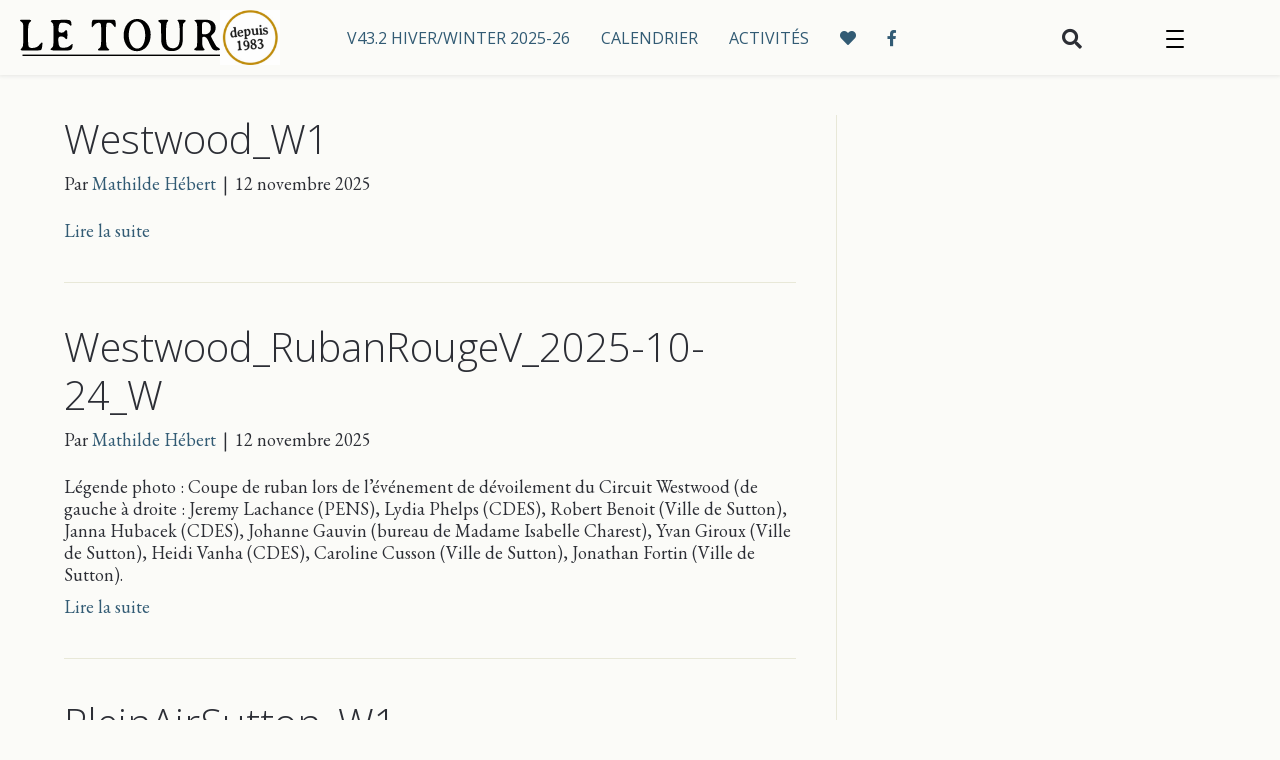

--- FILE ---
content_type: text/html; charset=UTF-8
request_url: https://journalletour.com/media_category/sport-detente/
body_size: 15709
content:
<!DOCTYPE html>
<html lang="fr-CA">
<head>
<meta charset="UTF-8" />
<meta name='viewport' content='width=device-width, initial-scale=1.0' />
<meta http-equiv='X-UA-Compatible' content='IE=edge' />
<link rel="profile" href="https://gmpg.org/xfn/11" />
<meta name='robots' content='index, follow, max-image-preview:large, max-snippet:-1, max-video-preview:-1' />
<script id="cookieyes" type="text/javascript" src="https://cdn-cookieyes.com/client_data/d06e9b516a8f4d8f31b4fdc4/script.js"></script>
	<!-- This site is optimized with the Yoast SEO plugin v26.7 - https://yoast.com/wordpress/plugins/seo/ -->
	<title>Sport &amp; détente Archives - Journal Le Tour</title>
<link data-rocket-preload as="style" href="https://fonts.googleapis.com/css2?family=Averia+Serif+Libre:wght@300&#038;display=swap" rel="preload">
<link data-rocket-preload as="style" href="https://fonts.googleapis.com/css?family=EB%20Garamond%3A300%2C400%2C700%7COpen%20Sans%3A400%2C700%2C300%7COpen%20Sans%3A400%2C700&#038;display=swap" rel="preload">
<link href="https://fonts.googleapis.com/css2?family=Averia+Serif+Libre:wght@300&#038;display=swap" media="print" onload="this.media=&#039;all&#039;" rel="stylesheet">
<noscript><link rel="stylesheet" href="https://fonts.googleapis.com/css2?family=Averia+Serif+Libre:wght@300&#038;display=swap"></noscript>
<link href="https://fonts.googleapis.com/css?family=EB%20Garamond%3A300%2C400%2C700%7COpen%20Sans%3A400%2C700%2C300%7COpen%20Sans%3A400%2C700&#038;display=swap" media="print" onload="this.media=&#039;all&#039;" rel="stylesheet">
<noscript><link rel="stylesheet" href="https://fonts.googleapis.com/css?family=EB%20Garamond%3A300%2C400%2C700%7COpen%20Sans%3A400%2C700%2C300%7COpen%20Sans%3A400%2C700&#038;display=swap"></noscript>
	<link rel="canonical" href="https://journalletour.com/media_category/sport-detente/" />
	<link rel="next" href="https://journalletour.com/media_category/sport-detente/page/2/" />
	<meta property="og:locale" content="fr_CA" />
	<meta property="og:type" content="article" />
	<meta property="og:title" content="Sport &amp; détente Archives - Journal Le Tour" />
	<meta property="og:url" content="https://journalletour.com/media_category/sport-detente/" />
	<meta property="og:site_name" content="Journal Le Tour" />
	<meta property="og:image" content="https://journalletour.com/wp-content/uploads/2018/05/Facebook-35-4.jpg" />
	<meta property="og:image:width" content="1200" />
	<meta property="og:image:height" content="630" />
	<meta property="og:image:type" content="image/jpeg" />
	<meta name="twitter:card" content="summary_large_image" />
	<script type="application/ld+json" class="yoast-schema-graph">{"@context":"https://schema.org","@graph":[{"@type":"CollectionPage","@id":"https://journalletour.com/media_category/sport-detente/","url":"https://journalletour.com/media_category/sport-detente/","name":"Sport &amp; détente Archives - Journal Le Tour","isPartOf":{"@id":"https://journalletour.com/#website"},"breadcrumb":{"@id":"https://journalletour.com/media_category/sport-detente/#breadcrumb"},"inLanguage":"fr-CA"},{"@type":"BreadcrumbList","@id":"https://journalletour.com/media_category/sport-detente/#breadcrumb","itemListElement":[{"@type":"ListItem","position":1,"name":"Accueil","item":"https://journalletour.com/"},{"@type":"ListItem","position":2,"name":"Articles web","item":"https://journalletour.com/media_category/articles-web/"},{"@type":"ListItem","position":3,"name":"Sport &amp; détente"}]},{"@type":"WebSite","@id":"https://journalletour.com/#website","url":"https://journalletour.com/","name":"Journal Le Tour","description":"Sutton Dunham Frelighsburg","potentialAction":[{"@type":"SearchAction","target":{"@type":"EntryPoint","urlTemplate":"https://journalletour.com/?s={search_term_string}"},"query-input":{"@type":"PropertyValueSpecification","valueRequired":true,"valueName":"search_term_string"}}],"inLanguage":"fr-CA"}]}</script>
	<!-- / Yoast SEO plugin. -->


<link rel='dns-prefetch' href='//fonts.googleapis.com' />
<link href='https://fonts.gstatic.com' crossorigin rel='preconnect' />
<link rel="alternate" type="application/rss+xml" title="Journal Le Tour &raquo; Flux" href="https://journalletour.com/feed/" />
<link rel="alternate" type="application/rss+xml" title="Journal Le Tour &raquo; Flux des commentaires" href="https://journalletour.com/comments/feed/" />
<link rel="alternate" type="application/rss+xml" title="Flux pour Journal Le Tour &raquo; Sport &amp; détente Media Category" href="https://journalletour.com/media_category/sport-detente/feed/" />
<link rel="preload" href="https://journalletour.com/wp-content/plugins/bb-plugin/fonts/fontawesome/5.15.4/webfonts/fa-solid-900.woff2" as="font" type="font/woff2" crossorigin="anonymous">
<link rel="preload" href="https://journalletour.com/wp-content/plugins/bb-plugin/fonts/fontawesome/5.15.4/webfonts/fa-regular-400.woff2" as="font" type="font/woff2" crossorigin="anonymous">
<link rel="preload" href="https://journalletour.com/wp-content/plugins/bb-plugin/fonts/fontawesome/5.15.4/webfonts/fa-brands-400.woff2" as="font" type="font/woff2" crossorigin="anonymous">
<style id='wp-img-auto-sizes-contain-inline-css'>
img:is([sizes=auto i],[sizes^="auto," i]){contain-intrinsic-size:3000px 1500px}
/*# sourceURL=wp-img-auto-sizes-contain-inline-css */
</style>
<style id='wp-emoji-styles-inline-css'>

	img.wp-smiley, img.emoji {
		display: inline !important;
		border: none !important;
		box-shadow: none !important;
		height: 1em !important;
		width: 1em !important;
		margin: 0 0.07em !important;
		vertical-align: -0.1em !important;
		background: none !important;
		padding: 0 !important;
	}
/*# sourceURL=wp-emoji-styles-inline-css */
</style>
<style id='wp-block-library-inline-css'>
:root{--wp-block-synced-color:#7a00df;--wp-block-synced-color--rgb:122,0,223;--wp-bound-block-color:var(--wp-block-synced-color);--wp-editor-canvas-background:#ddd;--wp-admin-theme-color:#007cba;--wp-admin-theme-color--rgb:0,124,186;--wp-admin-theme-color-darker-10:#006ba1;--wp-admin-theme-color-darker-10--rgb:0,107,160.5;--wp-admin-theme-color-darker-20:#005a87;--wp-admin-theme-color-darker-20--rgb:0,90,135;--wp-admin-border-width-focus:2px}@media (min-resolution:192dpi){:root{--wp-admin-border-width-focus:1.5px}}.wp-element-button{cursor:pointer}:root .has-very-light-gray-background-color{background-color:#eee}:root .has-very-dark-gray-background-color{background-color:#313131}:root .has-very-light-gray-color{color:#eee}:root .has-very-dark-gray-color{color:#313131}:root .has-vivid-green-cyan-to-vivid-cyan-blue-gradient-background{background:linear-gradient(135deg,#00d084,#0693e3)}:root .has-purple-crush-gradient-background{background:linear-gradient(135deg,#34e2e4,#4721fb 50%,#ab1dfe)}:root .has-hazy-dawn-gradient-background{background:linear-gradient(135deg,#faaca8,#dad0ec)}:root .has-subdued-olive-gradient-background{background:linear-gradient(135deg,#fafae1,#67a671)}:root .has-atomic-cream-gradient-background{background:linear-gradient(135deg,#fdd79a,#004a59)}:root .has-nightshade-gradient-background{background:linear-gradient(135deg,#330968,#31cdcf)}:root .has-midnight-gradient-background{background:linear-gradient(135deg,#020381,#2874fc)}:root{--wp--preset--font-size--normal:16px;--wp--preset--font-size--huge:42px}.has-regular-font-size{font-size:1em}.has-larger-font-size{font-size:2.625em}.has-normal-font-size{font-size:var(--wp--preset--font-size--normal)}.has-huge-font-size{font-size:var(--wp--preset--font-size--huge)}.has-text-align-center{text-align:center}.has-text-align-left{text-align:left}.has-text-align-right{text-align:right}.has-fit-text{white-space:nowrap!important}#end-resizable-editor-section{display:none}.aligncenter{clear:both}.items-justified-left{justify-content:flex-start}.items-justified-center{justify-content:center}.items-justified-right{justify-content:flex-end}.items-justified-space-between{justify-content:space-between}.screen-reader-text{border:0;clip-path:inset(50%);height:1px;margin:-1px;overflow:hidden;padding:0;position:absolute;width:1px;word-wrap:normal!important}.screen-reader-text:focus{background-color:#ddd;clip-path:none;color:#444;display:block;font-size:1em;height:auto;left:5px;line-height:normal;padding:15px 23px 14px;text-decoration:none;top:5px;width:auto;z-index:100000}html :where(.has-border-color){border-style:solid}html :where([style*=border-top-color]){border-top-style:solid}html :where([style*=border-right-color]){border-right-style:solid}html :where([style*=border-bottom-color]){border-bottom-style:solid}html :where([style*=border-left-color]){border-left-style:solid}html :where([style*=border-width]){border-style:solid}html :where([style*=border-top-width]){border-top-style:solid}html :where([style*=border-right-width]){border-right-style:solid}html :where([style*=border-bottom-width]){border-bottom-style:solid}html :where([style*=border-left-width]){border-left-style:solid}html :where(img[class*=wp-image-]){height:auto;max-width:100%}:where(figure){margin:0 0 1em}html :where(.is-position-sticky){--wp-admin--admin-bar--position-offset:var(--wp-admin--admin-bar--height,0px)}@media screen and (max-width:600px){html :where(.is-position-sticky){--wp-admin--admin-bar--position-offset:0px}}

/*# sourceURL=wp-block-library-inline-css */
</style><style id='global-styles-inline-css'>
:root{--wp--preset--aspect-ratio--square: 1;--wp--preset--aspect-ratio--4-3: 4/3;--wp--preset--aspect-ratio--3-4: 3/4;--wp--preset--aspect-ratio--3-2: 3/2;--wp--preset--aspect-ratio--2-3: 2/3;--wp--preset--aspect-ratio--16-9: 16/9;--wp--preset--aspect-ratio--9-16: 9/16;--wp--preset--color--black: #000000;--wp--preset--color--cyan-bluish-gray: #abb8c3;--wp--preset--color--white: #ffffff;--wp--preset--color--pale-pink: #f78da7;--wp--preset--color--vivid-red: #cf2e2e;--wp--preset--color--luminous-vivid-orange: #ff6900;--wp--preset--color--luminous-vivid-amber: #fcb900;--wp--preset--color--light-green-cyan: #7bdcb5;--wp--preset--color--vivid-green-cyan: #00d084;--wp--preset--color--pale-cyan-blue: #8ed1fc;--wp--preset--color--vivid-cyan-blue: #0693e3;--wp--preset--color--vivid-purple: #9b51e0;--wp--preset--color--fl-heading-text: #2c2e35;--wp--preset--color--fl-body-bg: #fbfbf8;--wp--preset--color--fl-body-text: #2c2e35;--wp--preset--color--fl-accent: #325b74;--wp--preset--color--fl-accent-hover: #264659;--wp--preset--color--fl-topbar-bg: #ffffff;--wp--preset--color--fl-topbar-text: #000000;--wp--preset--color--fl-topbar-link: #428bca;--wp--preset--color--fl-topbar-hover: #428bca;--wp--preset--color--fl-header-bg: #ffffff;--wp--preset--color--fl-header-text: #000000;--wp--preset--color--fl-header-link: #428bca;--wp--preset--color--fl-header-hover: #428bca;--wp--preset--color--fl-nav-bg: #ffffff;--wp--preset--color--fl-nav-link: #428bca;--wp--preset--color--fl-nav-hover: #428bca;--wp--preset--color--fl-content-bg: #fbfbf8;--wp--preset--color--fl-footer-widgets-bg: #ffffff;--wp--preset--color--fl-footer-widgets-text: #000000;--wp--preset--color--fl-footer-widgets-link: #428bca;--wp--preset--color--fl-footer-widgets-hover: #428bca;--wp--preset--color--fl-footer-bg: #ffffff;--wp--preset--color--fl-footer-text: #000000;--wp--preset--color--fl-footer-link: #428bca;--wp--preset--color--fl-footer-hover: #428bca;--wp--preset--gradient--vivid-cyan-blue-to-vivid-purple: linear-gradient(135deg,rgb(6,147,227) 0%,rgb(155,81,224) 100%);--wp--preset--gradient--light-green-cyan-to-vivid-green-cyan: linear-gradient(135deg,rgb(122,220,180) 0%,rgb(0,208,130) 100%);--wp--preset--gradient--luminous-vivid-amber-to-luminous-vivid-orange: linear-gradient(135deg,rgb(252,185,0) 0%,rgb(255,105,0) 100%);--wp--preset--gradient--luminous-vivid-orange-to-vivid-red: linear-gradient(135deg,rgb(255,105,0) 0%,rgb(207,46,46) 100%);--wp--preset--gradient--very-light-gray-to-cyan-bluish-gray: linear-gradient(135deg,rgb(238,238,238) 0%,rgb(169,184,195) 100%);--wp--preset--gradient--cool-to-warm-spectrum: linear-gradient(135deg,rgb(74,234,220) 0%,rgb(151,120,209) 20%,rgb(207,42,186) 40%,rgb(238,44,130) 60%,rgb(251,105,98) 80%,rgb(254,248,76) 100%);--wp--preset--gradient--blush-light-purple: linear-gradient(135deg,rgb(255,206,236) 0%,rgb(152,150,240) 100%);--wp--preset--gradient--blush-bordeaux: linear-gradient(135deg,rgb(254,205,165) 0%,rgb(254,45,45) 50%,rgb(107,0,62) 100%);--wp--preset--gradient--luminous-dusk: linear-gradient(135deg,rgb(255,203,112) 0%,rgb(199,81,192) 50%,rgb(65,88,208) 100%);--wp--preset--gradient--pale-ocean: linear-gradient(135deg,rgb(255,245,203) 0%,rgb(182,227,212) 50%,rgb(51,167,181) 100%);--wp--preset--gradient--electric-grass: linear-gradient(135deg,rgb(202,248,128) 0%,rgb(113,206,126) 100%);--wp--preset--gradient--midnight: linear-gradient(135deg,rgb(2,3,129) 0%,rgb(40,116,252) 100%);--wp--preset--font-size--small: 13px;--wp--preset--font-size--medium: 20px;--wp--preset--font-size--large: 36px;--wp--preset--font-size--x-large: 42px;--wp--preset--spacing--20: 0.44rem;--wp--preset--spacing--30: 0.67rem;--wp--preset--spacing--40: 1rem;--wp--preset--spacing--50: 1.5rem;--wp--preset--spacing--60: 2.25rem;--wp--preset--spacing--70: 3.38rem;--wp--preset--spacing--80: 5.06rem;--wp--preset--shadow--natural: 6px 6px 9px rgba(0, 0, 0, 0.2);--wp--preset--shadow--deep: 12px 12px 50px rgba(0, 0, 0, 0.4);--wp--preset--shadow--sharp: 6px 6px 0px rgba(0, 0, 0, 0.2);--wp--preset--shadow--outlined: 6px 6px 0px -3px rgb(255, 255, 255), 6px 6px rgb(0, 0, 0);--wp--preset--shadow--crisp: 6px 6px 0px rgb(0, 0, 0);}:where(.is-layout-flex){gap: 0.5em;}:where(.is-layout-grid){gap: 0.5em;}body .is-layout-flex{display: flex;}.is-layout-flex{flex-wrap: wrap;align-items: center;}.is-layout-flex > :is(*, div){margin: 0;}body .is-layout-grid{display: grid;}.is-layout-grid > :is(*, div){margin: 0;}:where(.wp-block-columns.is-layout-flex){gap: 2em;}:where(.wp-block-columns.is-layout-grid){gap: 2em;}:where(.wp-block-post-template.is-layout-flex){gap: 1.25em;}:where(.wp-block-post-template.is-layout-grid){gap: 1.25em;}.has-black-color{color: var(--wp--preset--color--black) !important;}.has-cyan-bluish-gray-color{color: var(--wp--preset--color--cyan-bluish-gray) !important;}.has-white-color{color: var(--wp--preset--color--white) !important;}.has-pale-pink-color{color: var(--wp--preset--color--pale-pink) !important;}.has-vivid-red-color{color: var(--wp--preset--color--vivid-red) !important;}.has-luminous-vivid-orange-color{color: var(--wp--preset--color--luminous-vivid-orange) !important;}.has-luminous-vivid-amber-color{color: var(--wp--preset--color--luminous-vivid-amber) !important;}.has-light-green-cyan-color{color: var(--wp--preset--color--light-green-cyan) !important;}.has-vivid-green-cyan-color{color: var(--wp--preset--color--vivid-green-cyan) !important;}.has-pale-cyan-blue-color{color: var(--wp--preset--color--pale-cyan-blue) !important;}.has-vivid-cyan-blue-color{color: var(--wp--preset--color--vivid-cyan-blue) !important;}.has-vivid-purple-color{color: var(--wp--preset--color--vivid-purple) !important;}.has-black-background-color{background-color: var(--wp--preset--color--black) !important;}.has-cyan-bluish-gray-background-color{background-color: var(--wp--preset--color--cyan-bluish-gray) !important;}.has-white-background-color{background-color: var(--wp--preset--color--white) !important;}.has-pale-pink-background-color{background-color: var(--wp--preset--color--pale-pink) !important;}.has-vivid-red-background-color{background-color: var(--wp--preset--color--vivid-red) !important;}.has-luminous-vivid-orange-background-color{background-color: var(--wp--preset--color--luminous-vivid-orange) !important;}.has-luminous-vivid-amber-background-color{background-color: var(--wp--preset--color--luminous-vivid-amber) !important;}.has-light-green-cyan-background-color{background-color: var(--wp--preset--color--light-green-cyan) !important;}.has-vivid-green-cyan-background-color{background-color: var(--wp--preset--color--vivid-green-cyan) !important;}.has-pale-cyan-blue-background-color{background-color: var(--wp--preset--color--pale-cyan-blue) !important;}.has-vivid-cyan-blue-background-color{background-color: var(--wp--preset--color--vivid-cyan-blue) !important;}.has-vivid-purple-background-color{background-color: var(--wp--preset--color--vivid-purple) !important;}.has-black-border-color{border-color: var(--wp--preset--color--black) !important;}.has-cyan-bluish-gray-border-color{border-color: var(--wp--preset--color--cyan-bluish-gray) !important;}.has-white-border-color{border-color: var(--wp--preset--color--white) !important;}.has-pale-pink-border-color{border-color: var(--wp--preset--color--pale-pink) !important;}.has-vivid-red-border-color{border-color: var(--wp--preset--color--vivid-red) !important;}.has-luminous-vivid-orange-border-color{border-color: var(--wp--preset--color--luminous-vivid-orange) !important;}.has-luminous-vivid-amber-border-color{border-color: var(--wp--preset--color--luminous-vivid-amber) !important;}.has-light-green-cyan-border-color{border-color: var(--wp--preset--color--light-green-cyan) !important;}.has-vivid-green-cyan-border-color{border-color: var(--wp--preset--color--vivid-green-cyan) !important;}.has-pale-cyan-blue-border-color{border-color: var(--wp--preset--color--pale-cyan-blue) !important;}.has-vivid-cyan-blue-border-color{border-color: var(--wp--preset--color--vivid-cyan-blue) !important;}.has-vivid-purple-border-color{border-color: var(--wp--preset--color--vivid-purple) !important;}.has-vivid-cyan-blue-to-vivid-purple-gradient-background{background: var(--wp--preset--gradient--vivid-cyan-blue-to-vivid-purple) !important;}.has-light-green-cyan-to-vivid-green-cyan-gradient-background{background: var(--wp--preset--gradient--light-green-cyan-to-vivid-green-cyan) !important;}.has-luminous-vivid-amber-to-luminous-vivid-orange-gradient-background{background: var(--wp--preset--gradient--luminous-vivid-amber-to-luminous-vivid-orange) !important;}.has-luminous-vivid-orange-to-vivid-red-gradient-background{background: var(--wp--preset--gradient--luminous-vivid-orange-to-vivid-red) !important;}.has-very-light-gray-to-cyan-bluish-gray-gradient-background{background: var(--wp--preset--gradient--very-light-gray-to-cyan-bluish-gray) !important;}.has-cool-to-warm-spectrum-gradient-background{background: var(--wp--preset--gradient--cool-to-warm-spectrum) !important;}.has-blush-light-purple-gradient-background{background: var(--wp--preset--gradient--blush-light-purple) !important;}.has-blush-bordeaux-gradient-background{background: var(--wp--preset--gradient--blush-bordeaux) !important;}.has-luminous-dusk-gradient-background{background: var(--wp--preset--gradient--luminous-dusk) !important;}.has-pale-ocean-gradient-background{background: var(--wp--preset--gradient--pale-ocean) !important;}.has-electric-grass-gradient-background{background: var(--wp--preset--gradient--electric-grass) !important;}.has-midnight-gradient-background{background: var(--wp--preset--gradient--midnight) !important;}.has-small-font-size{font-size: var(--wp--preset--font-size--small) !important;}.has-medium-font-size{font-size: var(--wp--preset--font-size--medium) !important;}.has-large-font-size{font-size: var(--wp--preset--font-size--large) !important;}.has-x-large-font-size{font-size: var(--wp--preset--font-size--x-large) !important;}
/*# sourceURL=global-styles-inline-css */
</style>

<style id='classic-theme-styles-inline-css'>
/*! This file is auto-generated */
.wp-block-button__link{color:#fff;background-color:#32373c;border-radius:9999px;box-shadow:none;text-decoration:none;padding:calc(.667em + 2px) calc(1.333em + 2px);font-size:1.125em}.wp-block-file__button{background:#32373c;color:#fff;text-decoration:none}
/*# sourceURL=/wp-includes/css/classic-themes.min.css */
</style>
<link rel='stylesheet' id='authors-list-css-css' href='https://journalletour.com/wp-content/plugins/authors-list/backend/assets/css/front.css?ver=2.0.6.2' media='all' />
<link rel='stylesheet' id='jquery-ui-css-css' href='https://journalletour.com/wp-content/plugins/authors-list/backend/assets/css/jquery-ui.css?ver=2.0.6.2' media='all' />
<link rel='stylesheet' id='font-awesome-5-css' href='https://journalletour.com/wp-content/plugins/bb-plugin/fonts/fontawesome/5.15.4/css/all.min.css?ver=2.10.0.5' media='all' />
<link rel='stylesheet' id='font-awesome-css' href='https://journalletour.com/wp-content/plugins/bb-plugin/fonts/fontawesome/5.15.4/css/v4-shims.min.css?ver=2.10.0.5' media='all' />
<link rel='stylesheet' id='fl-builder-layout-bundle-faf3fada6d5deea2a37277cceec362a7-css' href='https://journalletour.com/wp-content/uploads/bb-plugin/cache/faf3fada6d5deea2a37277cceec362a7-layout-bundle.css?ver=2.10.0.5-1.5.2.1-20251125200437' media='all' />
<link rel='stylesheet' id='jquery-magnificpopup-css' href='https://journalletour.com/wp-content/plugins/bb-plugin/css/jquery.magnificpopup.min.css?ver=2.10.0.5' media='all' />
<link rel='stylesheet' id='base-css' href='https://journalletour.com/wp-content/themes/bb-theme/css/base.min.css?ver=1.7.19.1' media='all' />
<link rel='stylesheet' id='fl-automator-skin-css' href='https://journalletour.com/wp-content/uploads/bb-theme/skin-6931c276a605d.css?ver=1.7.19.1' media='all' />
<link rel='stylesheet' id='fl-child-theme-css' href='https://journalletour.com/wp-content/themes/bb-theme-child-two-humans/style.css?ver=6.9' media='all' />
<link rel='stylesheet' id='pp-animate-css' href='https://journalletour.com/wp-content/plugins/bbpowerpack/assets/css/animate.min.css?ver=3.5.1' media='all' />

<script src="https://journalletour.com/wp-includes/js/jquery/jquery.min.js?ver=3.7.1" id="jquery-core-js"></script>
<script src="https://journalletour.com/wp-includes/js/jquery/jquery-migrate.min.js?ver=3.4.1" id="jquery-migrate-js"></script>
<script src="https://journalletour.com/wp-content/plugins/bbpowerpack/assets/js/jquery.cookie.min.js?ver=1.4.1" id="jquery-cookie-js"></script>
<link rel="https://api.w.org/" href="https://journalletour.com/wp-json/" /><link rel="EditURI" type="application/rsd+xml" title="RSD" href="https://journalletour.com/xmlrpc.php?rsd" />
<meta name="generator" content="WordPress 6.9" />
		<script>
			var bb_powerpack = {
				version: '2.40.10',
				getAjaxUrl: function() { return atob( 'aHR0cHM6Ly9qb3VybmFsbGV0b3VyLmNvbS93cC1hZG1pbi9hZG1pbi1hamF4LnBocA==' ); },
				callback: function() {},
				mapMarkerData: {},
				post_id: '14446',
				search_term: '',
				current_page: 'https://journalletour.com/media_category/sport-detente/',
				conditionals: {
					is_front_page: false,
					is_home: false,
					is_archive: true,
					current_post_type: '',
					is_tax: true,
										current_tax: 'media_category',
					current_term: 'sport-detente',
										is_author: false,
					current_author: false,
					is_search: false,
									}
			};
		</script>
		<link rel="icon" href="https://journalletour.com/wp-content/uploads/2015/11/cropped-identite-32x32.png" sizes="32x32" />
<link rel="icon" href="https://journalletour.com/wp-content/uploads/2015/11/cropped-identite-192x192.png" sizes="192x192" />
<link rel="apple-touch-icon" href="https://journalletour.com/wp-content/uploads/2015/11/cropped-identite-180x180.png" />
<meta name="msapplication-TileImage" content="https://journalletour.com/wp-content/uploads/2015/11/cropped-identite-270x270.png" />

<meta name="facebook-domain-verification" content="59s3xwrw1vkm2cg62j2c7vbt5ip2qs" />
<!-- Global site tag (gtag.js) - Google Analytics -->
<script async src="https://www.googletagmanager.com/gtag/js?id=UA-4908096-36"></script>
<script>
  window.dataLayer = window.dataLayer || [];
  function gtag(){dataLayer.push(arguments);}
  gtag('js', new Date());

  gtag('config', 'UA-4908096-36');
</script>

<meta name="generator" content="WP Rocket 3.20.1.2" data-wpr-features="wpr_preload_links wpr_desktop" /></head>
<body class="archive tax-media_category term-sport-detente term-250 wp-theme-bb-theme wp-child-theme-bb-theme-child-two-humans fl-builder-2-10-0-5 fl-themer-1-5-2-1-20251125200437 fl-theme-1-7-19-1 fl-no-js fl-theme-builder-header fl-theme-builder-header-entete fl-theme-builder-footer fl-theme-builder-footer-pied-de-page fl-framework-base fl-preset-default fl-full-width fl-scroll-to-top fl-search-active" itemscope="itemscope" itemtype="https://schema.org/WebPage">
<a aria-label="Sauter au contenu" class="fl-screen-reader-text" href="#fl-main-content">Sauter au contenu</a><div data-rocket-location-hash="d434d8484ca3c7ebe008e10ddf366009" class="fl-page">
	<header data-rocket-location-hash="35dd7a5dfeda89c19dc6a3bbaed32b5e" class="fl-builder-content fl-builder-content-5912 fl-builder-global-templates-locked" data-post-id="5912" data-type="header" data-sticky="1" data-sticky-on="" data-sticky-breakpoint="medium" data-shrink="1" data-overlay="0" data-overlay-bg="transparent" data-shrink-image-height="50px" role="banner" itemscope="itemscope" itemtype="http://schema.org/WPHeader"><div data-rocket-location-hash="e8ea72d8d14601e4cc960f770c6eee9c" class="fl-row fl-row-full-width fl-row-bg-color fl-node-pwvx1zunm7rf fl-row-default-height fl-row-align-center fl-visible-desktop fl-visible-large" data-node="pwvx1zunm7rf">
	<div class="fl-row-content-wrap">
						<div class="fl-row-content fl-row-full-width fl-node-content">
		
<div class="fl-col-group fl-node-gzk1cso2508x" data-node="gzk1cso2508x">
			<div class="fl-col fl-node-yqb7h5czj2da fl-col-bg-color" data-node="yqb7h5czj2da">
	<div class="fl-col-content fl-node-content"><div  class="fl-module fl-module-box fl-node-ecywmg64tz0f" data-node="ecywmg64tz0f">
	<a  class="fl-module fl-module-box fl-node-bdqeuhi5szna" data-node="bdqeuhi5szna" href="https://journalletour.com" target="_self">
	<div class="fl-module fl-module-photo fl-node-wcyikdjb1fz8" data-node="wcyikdjb1fz8">
	<div class="fl-module-content fl-node-content">
		<div role="figure" class="fl-photo fl-photo-align-left" itemscope itemtype="https://schema.org/ImageObject">
	<div class="fl-photo-content fl-photo-img-svg">
				<img loading="lazy" decoding="async" class="fl-photo-img wp-image-6075 size-full" src="https://journalletour.com/wp-content/uploads/2020/10/LeTOUR-Logo-rec.svg" alt="Logo Journal le Tour" height="104" width="568" title="Logo Journal le Tour"  data-no-lazy="1" itemprop="image" />
					</div>
	</div>
	</div>
</div>
<div class="fl-module fl-module-photo fl-node-nw32rkli79mz" data-node="nw32rkli79mz">
	<div class="fl-module-content fl-node-content">
		<div role="figure" class="fl-photo fl-photo-align-center" itemscope itemtype="https://schema.org/ImageObject">
	<div class="fl-photo-content fl-photo-img-jpg">
				<img loading="lazy" decoding="async" class="fl-photo-img wp-image-12905 size-full" src="https://journalletour.com/wp-content/uploads/2024/10/Depuis1983_site.jpg" alt="Depuis1983_site" height="366" width="400" title="Depuis1983_site"  data-no-lazy="1" itemprop="image" srcset="https://journalletour.com/wp-content/uploads/2024/10/Depuis1983_site.jpg 400w, https://journalletour.com/wp-content/uploads/2024/10/Depuis1983_site-300x275.jpg 300w" sizes="auto, (max-width: 400px) 100vw, 400px" />
					</div>
	</div>
	</div>
</div>
</a>
<div  class="fl-module fl-module-box fl-node-wzthcgv9ek0r" data-node="wzthcgv9ek0r">
	<div class="fl-module fl-module-menu fl-node-9uw263n8rjfi fl-visible-desktop fl-visible-large fl-visible-medium" data-node="9uw263n8rjfi">
	<div class="fl-module-content fl-node-content">
		<div class="fl-menu fl-menu-responsive-toggle-mobile">
	<button class="fl-menu-mobile-toggle hamburger fl-content-ui-button" aria-haspopup="menu" aria-label="Menu"><span class="fl-menu-icon svg-container"><svg version="1.1" class="hamburger-menu" xmlns="http://www.w3.org/2000/svg" xmlns:xlink="http://www.w3.org/1999/xlink" viewBox="0 0 512 512">
<rect class="fl-hamburger-menu-top" width="512" height="102"/>
<rect class="fl-hamburger-menu-middle" y="205" width="512" height="102"/>
<rect class="fl-hamburger-menu-bottom" y="410" width="512" height="102"/>
</svg>
</span></button>	<div class="fl-clear"></div>
	<nav role="navigation" aria-label="Menu" itemscope="itemscope" itemtype="https://schema.org/SiteNavigationElement"><ul id="menu-entete" class="menu fl-menu-horizontal fl-toggle-none"><li id="menu-item-14533" class="menu-item menu-item-type-post_type menu-item-object-post"><a role="menuitem" href="https://journalletour.com/hiver-winter-2025-26/">V43.2 Hiver/Winter 2025-26</a></li><li id="menu-item-9893" class="menu-item menu-item-type-custom menu-item-object-custom"><a role="menuitem" target="_blank" href="https://journalletour.com/wp-content/uploads/2025/11/LeTOUR_43-2_Calendrier_W.pdf">Calendrier</a></li><li id="menu-item-14534" class="menu-item menu-item-type-post_type menu-item-object-page"><a role="menuitem" href="https://journalletour.com/activites/">Activités</a></li><li id="menu-item-6122" class="menu-item menu-item-type-post_type menu-item-object-page"><a role="menuitem" href="https://journalletour.com/donnez/"><i class="fas fa-heart"></i></a></li><li id="menu-item-5937" class="menu-item menu-item-type-custom menu-item-object-custom"><a role="menuitem" target="_blank" href="https://www.facebook.com/journalletour/"><i class="fab fa-facebook-f"></i></a></li></ul></nav></div>
	</div>
</div>
</div>
<div  class="fl-module fl-module-box fl-node-9u1y60o7rbxm" data-node="9u1y60o7rbxm">
	<div class="fl-module fl-module-pp-search-form fl-node-v8owx2r9jqhc" data-node="v8owx2r9jqhc">
	<div class="fl-module-content fl-node-content">
		<div class="pp-search-form-wrap pp-search-form--style-full_screen pp-search-form--button-type-icon">
	<form class="pp-search-form" role="search" action="https://journalletour.com" method="get" aria-label="Search form">
					<div class="pp-search-form__toggle">
				<i class="fa fa-search" aria-hidden="true"></i>				<span class="pp-screen-reader-text">Search</span>
			</div>
				<div class="pp-search-form__container">
						<label class="pp-screen-reader-text" for="pp-search-form__input-v8owx2r9jqhc">
				Chercher...			</label>
			<input id="pp-search-form__input-v8owx2r9jqhc"  placeholder="Chercher..." class="pp-search-form__input" type="search" name="s" title="Search" value="">
												<div class="pp-search-form--lightbox-close">
				<span class="pp-icon-close" aria-hidden="true">
					<svg viewbox="0 0 40 40">
						<path class="close-x" d="M 10,10 L 30,30 M 30,10 L 10,30" />
					</svg>
				</span>
				<span class="pp-screen-reader-text">Close</span>
			</div>
					</div>
			</form>
</div>	</div>
</div>
</div>
<div  class="fl-module fl-module-box fl-node-68fk37jahwyv" data-node="68fk37jahwyv">
	<div class="fl-module fl-module-pp-offcanvas-content fl-node-cp85ng1fv60w" data-node="cp85ng1fv60w">
	<div class="fl-module-content fl-node-content">
		<div class="pp-offcanvas-content-wrap">
	<div id="offcanvas-cp85ng1fv60w" class="pp-offcanvas-content pp-offcanvas-content-cp85ng1fv60w pp-offcanvas-content-left pp-offcanvas-slide" data-id="cp85ng1fv60w" aria-label="Menu" aria-modal="true" role="dialog">
					<div class="pp-offcanvas-header">
				<div class="pp-offcanvas-close" role="button" aria-label="Close Off Canvas Panel" tabindex="0">
					<span class="pp-offcanvas-close-icon" aria-hidden="true"></span>
				</div>
			</div>
				<div class="pp-offcanvas-body">
			<div class="pp-offcanvas-content-inner">
				
<link rel='stylesheet' id='fl-builder-layout-6366-css' href='https://journalletour.com/wp-content/uploads/bb-plugin/cache/6366-layout-partial.css?ver=07760ee19fc1b43639075338c833238f' media='all' />
<div class="fl-builder-content fl-builder-content-6366 fl-builder-template fl-builder-layout-template fl-builder-global-templates-locked" data-post-id="6366"><div class="fl-row fl-row-full-width fl-row-bg-color fl-node-5f8f17d4dab50 fl-row-default-height fl-row-align-center" data-node="5f8f17d4dab50">
	<div class="fl-row-content-wrap">
						<div class="fl-row-content fl-row-full-width fl-node-content">
		
<div class="fl-col-group fl-node-5f8f17d4dd08d" data-node="5f8f17d4dd08d">
			<div class="fl-col fl-node-5f8f17d4da92c fl-col-bg-color" data-node="5f8f17d4da92c">
	<div class="fl-col-content fl-node-content"><div class="fl-module fl-module-menu fl-node-5f8f17d4da924" data-node="5f8f17d4da924">
	<div class="fl-module-content fl-node-content">
		<div class="fl-menu fl-menu-responsive-toggle-mobile">
	<button class="fl-menu-mobile-toggle hamburger fl-content-ui-button" aria-haspopup="menu" aria-label="Menu"><span class="fl-menu-icon svg-container"><svg version="1.1" class="hamburger-menu" xmlns="http://www.w3.org/2000/svg" xmlns:xlink="http://www.w3.org/1999/xlink" viewBox="0 0 512 512">
<rect class="fl-hamburger-menu-top" width="512" height="102"/>
<rect class="fl-hamburger-menu-middle" y="205" width="512" height="102"/>
<rect class="fl-hamburger-menu-bottom" y="410" width="512" height="102"/>
</svg>
</span></button>	<div class="fl-clear"></div>
	<nav role="navigation" aria-label="Menu" itemscope="itemscope" itemtype="https://schema.org/SiteNavigationElement"><ul id="menu-categories-principales" class="menu fl-menu-vertical fl-toggle-none"><li id="menu-item-7326" class="menu-item menu-item-type-taxonomy menu-item-object-category"><a role="menuitem" href="https://journalletour.com/sujet/art-culture/">Art &amp; Culture</a></li><li id="menu-item-7327" class="menu-item menu-item-type-taxonomy menu-item-object-category"><a role="menuitem" href="https://journalletour.com/sujet/boire-manger/">Boire &amp; Manger</a></li><li id="menu-item-7328" class="menu-item menu-item-type-taxonomy menu-item-object-category"><a role="menuitem" href="https://journalletour.com/sujet/sport-bien-etre/">Sport &amp; Bien-être</a></li><li id="menu-item-7329" class="menu-item menu-item-type-taxonomy menu-item-object-category"><a role="menuitem" href="https://journalletour.com/sujet/vie-communaute/">Vie &amp; Communauté</a></li></ul></nav></div>
	</div>
</div>
</div>
</div>
	</div>
		</div>
	</div>
</div>
<div class="fl-row fl-row-full-width fl-row-bg-color fl-node-5f8f1889d5dbf fl-row-default-height fl-row-align-center" data-node="5f8f1889d5dbf">
	<div class="fl-row-content-wrap">
						<div class="fl-row-content fl-row-full-width fl-node-content">
		
<div class="fl-col-group fl-node-5f8f1889d5dab" data-node="5f8f1889d5dab">
			<div class="fl-col fl-node-5f8f1889d5db2 fl-col-bg-color fl-col-small" data-node="5f8f1889d5db2">
	<div class="fl-col-content fl-node-content"><div class="fl-module fl-module-rich-text fl-node-5f8f1889d5db8" data-node="5f8f1889d5db8">
	<div class="fl-module-content fl-node-content">
		<div class="fl-rich-text">
	<p>Sutton<br />
&amp; région</p>
</div>
	</div>
</div>
<div class="fl-module fl-module-html fl-node-5f8f1889d5db9" data-node="5f8f1889d5db9">
	<div class="fl-module-content fl-node-content">
		<div class="fl-html">
	 <table style="width:100%">
  <tr>
    <td style="vertical-align:top;">©</td>
    <td>
        <img decoding="async" style="filter:invert(100%)" src="https://journalletour.com/wp-content/uploads/2020/10/LeTOUR-Logo-rec.svg" alt="Journal Le Tour" width="90" >
        <div style="font-family: 'Open Sans', sans-serif;font-size:13.5px;margin-bottom:-5px">DEPUIS/SINCE</div>
        <div style="font-size:24px;letter-spacing: 2px;padding-left:15px">1983</div>
    </td>
  </tr>
</table> </div>
	</div>
</div>
</div>
</div>
			<div class="fl-col fl-node-5f8f1889d5db1 fl-col-bg-color" data-node="5f8f1889d5db1">
	<div class="fl-col-content fl-node-content"><div class="fl-module fl-module-heading fl-node-5f8f1889d5db6" data-node="5f8f1889d5db6">
	<div class="fl-module-content fl-node-content">
		<h6 class="fl-heading">
		<span class="fl-heading-text">Info</span>
	</h6>
	</div>
</div>
<div class="fl-module fl-module-menu fl-node-5f8f1889d5db7" data-node="5f8f1889d5db7">
	<div class="fl-module-content fl-node-content">
		<div class="fl-menu fl-menu-responsive-toggle-mobile">
	<button class="fl-menu-mobile-toggle hamburger fl-content-ui-button" aria-haspopup="menu" aria-label="Menu"><span class="fl-menu-icon svg-container"><svg version="1.1" class="hamburger-menu" xmlns="http://www.w3.org/2000/svg" xmlns:xlink="http://www.w3.org/1999/xlink" viewBox="0 0 512 512">
<rect class="fl-hamburger-menu-top" width="512" height="102"/>
<rect class="fl-hamburger-menu-middle" y="205" width="512" height="102"/>
<rect class="fl-hamburger-menu-bottom" y="410" width="512" height="102"/>
</svg>
</span></button>	<div class="fl-clear"></div>
	<nav role="navigation" aria-label="Menu" itemscope="itemscope" itemtype="https://schema.org/SiteNavigationElement"><ul id="menu-info-bas-de-page" class="menu fl-menu-vertical fl-toggle-none"><li id="menu-item-5967" class="menu-item menu-item-type-post_type menu-item-object-page menu-item-home"><a role="menuitem" href="https://journalletour.com/">Accueil</a></li><li id="menu-item-5963" class="menu-item menu-item-type-post_type menu-item-object-page"><a role="menuitem" href="https://journalletour.com/contact/">Contact</a></li><li id="menu-item-5964" class="menu-item menu-item-type-post_type menu-item-object-page"><a role="menuitem" href="https://journalletour.com/annonceurs/">Annonceurs</a></li><li id="menu-item-5965" class="menu-item menu-item-type-post_type menu-item-object-page"><a role="menuitem" href="https://journalletour.com/archives/">Archives</a></li></ul></nav></div>
	</div>
</div>
</div>
</div>
			<div class="fl-col fl-node-5f8f1889d5db3 fl-col-bg-color fl-col-small" data-node="5f8f1889d5db3">
	<div class="fl-col-content fl-node-content"><div class="fl-module fl-module-heading fl-node-5f8f1889d5dbb" data-node="5f8f1889d5dbb">
	<div class="fl-module-content fl-node-content">
		<h6 class="fl-heading">
		<span class="fl-heading-text">Infolettre</span>
	</h6>
	</div>
</div>
<div class="fl-module fl-module-pp-subscribe-form fl-node-5f8f1889d5dba" data-node="5f8f1889d5dba">
	<div class="fl-module-content fl-node-content">
		
	<div class="pp-subscribe-form pp-subscribe-form-inline pp-subscribe-form-name-hide pp-form pp-clearfix" >

		
		<div class="pp-subscribe-form-inner pp-clearfix">

			
			
			
			<div class="pp-form-field pp-email-field">
							<input id="pp-subscribe-form-email-5f8f1889d5dba" type="email" name="pp-subscribe-form-email" placeholder="Courriel" value="" />
				<div class="pp-form-error-message">Please enter a valid email address.</div>
			</div>

			
			
			<div class="pp-form-button pp-button-wrap" data-wait-text="Please Wait...">

				<div class="fl-button-wrap fl-button-width-full">
			<a href="#" target="_self" class="fl-button pp-button" role="button">
							<span class="fl-button-text"><i class="fas fa-arrow-right"></i></span>
					</a>
</div>

			</div>

							
				
							
			<div class="pp-form-error-message">Something went wrong. Please check your entries and try again.</div>
		</div>
			</div>

	</div>
</div>
<div class="fl-module fl-module-icon-group fl-node-5f8f1889d5dbc" data-node="5f8f1889d5dbc">
	<div class="fl-module-content fl-node-content">
		<div class="fl-icon-group">
	<span class="fl-icon">
								<a href="https://www.facebook.com/journalletour" target="_blank" rel="noopener" >
							<i class="fab fa-facebook-f" aria-hidden="true"></i>
				<span class="sr-only">Facebook Journal le Tour</span>
						</a>
			</span>
	</div>
	</div>
</div>
</div>
</div>
	</div>
		</div>
	</div>
</div>
</div>			</div>
		</div>
	</div>

	<div class="pp-offcanvas-toggle-wrap">
					<a href="javascript:void(0)" class="pp-offcanvas-toggle pp-offcanvas-toggle-hamburger pp-hamburger-after" aria-controls="offcanvas-cp85ng1fv60w" role="button">
				<span class="pp-hamburger-box">
					<span class="pp-hamburger-inner"></span>
				</span>
							</a>
			</div>
</div>
	</div>
</div>
</div>
</div>
</div>
</div>
	</div>
		</div>
	</div>
</div>
<div data-rocket-location-hash="142188f4c391f6d892ab6bfe23a6151d" class="fl-row fl-row-full-width fl-row-bg-color fl-node-5f63ce299c979 fl-row-default-height fl-row-align-center fl-visible-medium fl-visible-mobile" data-node="5f63ce299c979">
	<div class="fl-row-content-wrap">
						<div class="fl-row-content fl-row-full-width fl-node-content">
		
<div class="fl-col-group fl-node-5f63cecac86dd" data-node="5f63cecac86dd">
			<div class="fl-col fl-node-5f63cecac889e fl-col-bg-color" data-node="5f63cecac889e">
	<div class="fl-col-content fl-node-content"><div  class="fl-module fl-module-box fl-node-ofz16itug9ck" data-node="ofz16itug9ck">
	<div  class="fl-module fl-module-box fl-node-74xrjbs62vel" data-node="74xrjbs62vel">
	<div class="fl-module fl-module-photo fl-node-ulgaybskzcid" data-node="ulgaybskzcid">
	<div class="fl-module-content fl-node-content">
		<div role="figure" class="fl-photo fl-photo-align-left" itemscope itemtype="https://schema.org/ImageObject">
	<div class="fl-photo-content fl-photo-img-svg">
				<img loading="lazy" decoding="async" class="fl-photo-img wp-image-6075 size-full" src="https://journalletour.com/wp-content/uploads/2020/10/LeTOUR-Logo-rec.svg" alt="Logo Journal le Tour" height="104" width="568" title="Logo Journal le Tour"  data-no-lazy="1" itemprop="image" />
					</div>
	</div>
	</div>
</div>
<div class="fl-module fl-module-photo fl-node-31d4keo9u5hr" data-node="31d4keo9u5hr">
	<div class="fl-module-content fl-node-content">
		<div role="figure" class="fl-photo fl-photo-align-center" itemscope itemtype="https://schema.org/ImageObject">
	<div class="fl-photo-content fl-photo-img-jpg">
				<img loading="lazy" decoding="async" class="fl-photo-img wp-image-12905 size-full" src="https://journalletour.com/wp-content/uploads/2024/10/Depuis1983_site.jpg" alt="Depuis1983_site" height="366" width="400" title="Depuis1983_site"  data-no-lazy="1" itemprop="image" srcset="https://journalletour.com/wp-content/uploads/2024/10/Depuis1983_site.jpg 400w, https://journalletour.com/wp-content/uploads/2024/10/Depuis1983_site-300x275.jpg 300w" sizes="auto, (max-width: 400px) 100vw, 400px" />
					</div>
	</div>
	</div>
</div>
</div>
<div class="fl-module fl-module-pp-search-form fl-node-0t6fxg58lqms" data-node="0t6fxg58lqms">
	<div class="fl-module-content fl-node-content">
		<div class="pp-search-form-wrap pp-search-form--style-full_screen pp-search-form--button-type-icon">
	<form class="pp-search-form" role="search" action="https://journalletour.com" method="get" aria-label="Search form">
					<div class="pp-search-form__toggle">
				<i class="fa fa-search" aria-hidden="true"></i>				<span class="pp-screen-reader-text">Search</span>
			</div>
				<div class="pp-search-form__container">
						<label class="pp-screen-reader-text" for="pp-search-form__input-0t6fxg58lqms">
				Chercher...			</label>
			<input id="pp-search-form__input-0t6fxg58lqms"  placeholder="Chercher..." class="pp-search-form__input" type="search" name="s" title="Search" value="">
						<input type="hidden" name="post_types" value="post,page" />
												<div class="pp-search-form--lightbox-close">
				<span class="pp-icon-close" aria-hidden="true">
					<svg viewbox="0 0 40 40">
						<path class="close-x" d="M 10,10 L 30,30 M 30,10 L 10,30" />
					</svg>
				</span>
				<span class="pp-screen-reader-text">Close</span>
			</div>
					</div>
			</form>
</div>	</div>
</div>
<div class="fl-module fl-module-menu fl-node-5fa1a74832484 fl-visible-mobile" data-node="5fa1a74832484">
	<div class="fl-module-content fl-node-content">
		<div class="fl-menu fl-menu-responsive-toggle-mobile fl-menu-responsive-flyout-overlay fl-flyout-left">
	<button class="fl-menu-mobile-toggle hamburger fl-content-ui-button" aria-haspopup="menu" aria-label="Menu"><span class="fl-menu-icon svg-container"><svg version="1.1" class="hamburger-menu" xmlns="http://www.w3.org/2000/svg" xmlns:xlink="http://www.w3.org/1999/xlink" viewBox="0 0 512 512">
<rect class="fl-hamburger-menu-top" width="512" height="102"/>
<rect class="fl-hamburger-menu-middle" y="205" width="512" height="102"/>
<rect class="fl-hamburger-menu-bottom" y="410" width="512" height="102"/>
</svg>
</span></button>	<div class="fl-clear"></div>
	<nav role="navigation" aria-label="Menu" itemscope="itemscope" itemtype="https://schema.org/SiteNavigationElement"><ul id="menu-entete-mobile" class="menu fl-menu-horizontal fl-toggle-none"><li id="menu-item-14530" class="menu-item menu-item-type-post_type menu-item-object-post"><a role="menuitem" href="https://journalletour.com/hiver-winter-2025-26/">V43.2 Hiver/Winter 2025-26</a></li><li id="menu-item-9892" class="menu-item menu-item-type-custom menu-item-object-custom"><a role="menuitem" target="_blank" href="https://journalletour.com/wp-content/uploads/2025/11/LeTOUR_43-2_Calendrier_W.pdf">Calendrier</a></li><li id="menu-item-14535" class="menu-item menu-item-type-post_type menu-item-object-page"><a role="menuitem" href="https://journalletour.com/activites/">Activités</a></li><li id="menu-item-7349" class="menu-item menu-item-type-taxonomy menu-item-object-category"><a role="menuitem" href="https://journalletour.com/sujet/art-culture/">Art &amp; Culture</a></li><li id="menu-item-7350" class="menu-item menu-item-type-taxonomy menu-item-object-category"><a role="menuitem" href="https://journalletour.com/sujet/boire-manger/">Boire &amp; Manger</a></li><li id="menu-item-7351" class="menu-item menu-item-type-taxonomy menu-item-object-category"><a role="menuitem" href="https://journalletour.com/sujet/sport-bien-etre/">Sport &amp; Bien-être</a></li><li id="menu-item-7352" class="menu-item menu-item-type-taxonomy menu-item-object-category"><a role="menuitem" href="https://journalletour.com/sujet/vie-communaute/">Vie &amp; Communauté</a></li><li id="menu-item-7357" class="menu-item menu-item-type-post_type menu-item-object-page"><a role="menuitem" href="https://journalletour.com/archives/">Archives</a></li><li id="menu-item-7355" class="menu-item menu-item-type-post_type menu-item-object-page"><a role="menuitem" href="https://journalletour.com/annonceurs/">Annonceurs</a></li><li id="menu-item-7354" class="menu-item menu-item-type-post_type menu-item-object-page"><a role="menuitem" href="https://journalletour.com/donnez/">Aidez le journal Le Tour</a></li><li id="menu-item-7356" class="menu-item menu-item-type-post_type menu-item-object-page"><a role="menuitem" href="https://journalletour.com/contact/">Contact</a></li></ul></nav></div>
	</div>
</div>
</div>
</div>
</div>
	</div>
		</div>
	</div>
</div>
</header>	<div data-rocket-location-hash="c26e363c19e5271755e0545f47c22497" id="fl-main-content" class="fl-page-content" itemprop="mainContentOfPage" role="main">

		
<div data-rocket-location-hash="761d05a4c1be70bc876d477a5743b1f4" class="fl-archive container">
	<div class="row">

		
		<div class="fl-content fl-content-left col-md-8" itemscope="itemscope" itemtype="https://schema.org/Blog">

			
			
									<article class="fl-post post-14446 attachment type-attachment status-inherit hentry media_category-sport-detente" id="fl-post-14446" itemscope="itemscope" itemtype="https://schema.org/BlogPosting">

	
	<header class="fl-post-header">
		<h2 class="fl-post-title" itemprop="headline">
			<a href="https://journalletour.com/westwood_w1/" rel="bookmark" title="Westwood_W1">Westwood_W1</a>
					</h2>
		<div class="fl-post-meta fl-post-meta-top"><span class="fl-post-author">Par <a href="https://journalletour.com/auteur/mathilde-hebert/"><span>Mathilde Hébert</span></a></span><span class="fl-sep"> | </span><span class="fl-post-date">12 novembre 2025</span></div><meta itemscope itemprop="mainEntityOfPage" itemtype="https://schema.org/WebPage" itemid="https://journalletour.com/westwood_w1/" content="Westwood_W1" /><meta itemprop="datePublished" content="2025-11-12" /><meta itemprop="dateModified" content="2025-11-24" /><div itemprop="publisher" itemscope itemtype="https://schema.org/Organization"><meta itemprop="name" content="Journal Le Tour"></div><div itemscope itemprop="author" itemtype="https://schema.org/Person"><meta itemprop="url" content="https://journalletour.com/auteur/mathilde-hebert/" /><meta itemprop="name" content="Mathilde Hébert" /></div><div itemprop="interactionStatistic" itemscope itemtype="https://schema.org/InteractionCounter"><meta itemprop="interactionType" content="https://schema.org/CommentAction" /><meta itemprop="userInteractionCount" content="0" /></div>	</header><!-- .fl-post-header -->

			<div class="fl-post-content clearfix" itemprop="text">
		<a class="fl-post-more-link" href="https://journalletour.com/westwood_w1/">Lire la suite</a>	</div><!-- .fl-post-content -->

			
</article>
<!-- .fl-post -->
									<article class="fl-post post-14445 attachment type-attachment status-inherit hentry media_category-sport-detente" id="fl-post-14445" itemscope="itemscope" itemtype="https://schema.org/BlogPosting">

	
	<header class="fl-post-header">
		<h2 class="fl-post-title" itemprop="headline">
			<a href="https://journalletour.com/westwood_rubanrougev_2025-10-24_w/" rel="bookmark" title="Westwood_RubanRougeV_2025-10-24_W">Westwood_RubanRougeV_2025-10-24_W</a>
					</h2>
		<div class="fl-post-meta fl-post-meta-top"><span class="fl-post-author">Par <a href="https://journalletour.com/auteur/mathilde-hebert/"><span>Mathilde Hébert</span></a></span><span class="fl-sep"> | </span><span class="fl-post-date">12 novembre 2025</span></div><meta itemscope itemprop="mainEntityOfPage" itemtype="https://schema.org/WebPage" itemid="https://journalletour.com/westwood_rubanrougev_2025-10-24_w/" content="Westwood_RubanRougeV_2025-10-24_W" /><meta itemprop="datePublished" content="2025-11-12" /><meta itemprop="dateModified" content="2025-11-24" /><div itemprop="publisher" itemscope itemtype="https://schema.org/Organization"><meta itemprop="name" content="Journal Le Tour"></div><div itemscope itemprop="author" itemtype="https://schema.org/Person"><meta itemprop="url" content="https://journalletour.com/auteur/mathilde-hebert/" /><meta itemprop="name" content="Mathilde Hébert" /></div><div itemprop="interactionStatistic" itemscope itemtype="https://schema.org/InteractionCounter"><meta itemprop="interactionType" content="https://schema.org/CommentAction" /><meta itemprop="userInteractionCount" content="0" /></div>	</header><!-- .fl-post-header -->

			<div class="fl-post-content clearfix" itemprop="text">
		<p>Légende photo : Coupe de ruban lors de l&rsquo;événement de dévoilement du Circuit Westwood (de gauche à droite : Jeremy Lachance (PENS), Lydia Phelps (CDES), Robert Benoit (Ville de Sutton), Janna Hubacek (CDES), Johanne Gauvin (bureau de Madame Isabelle Charest), Yvan Giroux (Ville de Sutton), Heidi Vanha (CDES), Caroline Cusson (Ville de Sutton), Jonathan Fortin (Ville de Sutton).</p>
<a class="fl-post-more-link" href="https://journalletour.com/westwood_rubanrougev_2025-10-24_w/">Lire la suite</a>	</div><!-- .fl-post-content -->

			
</article>
<!-- .fl-post -->
									<article class="fl-post post-14428 attachment type-attachment status-inherit hentry media_category-sport-detente" id="fl-post-14428" itemscope="itemscope" itemtype="https://schema.org/BlogPosting">

	
	<header class="fl-post-header">
		<h2 class="fl-post-title" itemprop="headline">
			<a href="https://journalletour.com/pleinairsutton_w1-7/" rel="bookmark" title="PleinAirSutton_W1">PleinAirSutton_W1</a>
					</h2>
		<div class="fl-post-meta fl-post-meta-top"><span class="fl-post-author">Par <a href="https://journalletour.com/auteur/mathilde-hebert/"><span>Mathilde Hébert</span></a></span><span class="fl-sep"> | </span><span class="fl-post-date">12 novembre 2025</span></div><meta itemscope itemprop="mainEntityOfPage" itemtype="https://schema.org/WebPage" itemid="https://journalletour.com/pleinairsutton_w1-7/" content="PleinAirSutton_W1" /><meta itemprop="datePublished" content="2025-11-12" /><meta itemprop="dateModified" content="2025-11-24" /><div itemprop="publisher" itemscope itemtype="https://schema.org/Organization"><meta itemprop="name" content="Journal Le Tour"></div><div itemscope itemprop="author" itemtype="https://schema.org/Person"><meta itemprop="url" content="https://journalletour.com/auteur/mathilde-hebert/" /><meta itemprop="name" content="Mathilde Hébert" /></div><div itemprop="interactionStatistic" itemscope itemtype="https://schema.org/InteractionCounter"><meta itemprop="interactionType" content="https://schema.org/CommentAction" /><meta itemprop="userInteractionCount" content="0" /></div>	</header><!-- .fl-post-header -->

			<div class="fl-post-content clearfix" itemprop="text">
		<p>Photo fournie</p>
<a class="fl-post-more-link" href="https://journalletour.com/pleinairsutton_w1-7/">Lire la suite</a>	</div><!-- .fl-post-content -->

			
</article>
<!-- .fl-post -->
									<article class="fl-post post-14427 attachment type-attachment status-inherit hentry media_category-sport-detente" id="fl-post-14427" itemscope="itemscope" itemtype="https://schema.org/BlogPosting">

	
	<header class="fl-post-header">
		<h2 class="fl-post-title" itemprop="headline">
			<a href="https://journalletour.com/pleinair_skieurs_photopascalvinhnguyen_w/" rel="bookmark" title="PleinAir_Skieurs_PhotoPascalVinhNguyen_W">PleinAir_Skieurs_PhotoPascalVinhNguyen_W</a>
					</h2>
		<div class="fl-post-meta fl-post-meta-top"><span class="fl-post-author">Par <a href="https://journalletour.com/auteur/mathilde-hebert/"><span>Mathilde Hébert</span></a></span><span class="fl-sep"> | </span><span class="fl-post-date">12 novembre 2025</span></div><meta itemscope itemprop="mainEntityOfPage" itemtype="https://schema.org/WebPage" itemid="https://journalletour.com/pleinair_skieurs_photopascalvinhnguyen_w/" content="PleinAir_Skieurs_PhotoPascalVinhNguyen_W" /><meta itemprop="datePublished" content="2025-11-12" /><meta itemprop="dateModified" content="2025-11-24" /><div itemprop="publisher" itemscope itemtype="https://schema.org/Organization"><meta itemprop="name" content="Journal Le Tour"></div><div itemscope itemprop="author" itemtype="https://schema.org/Person"><meta itemprop="url" content="https://journalletour.com/auteur/mathilde-hebert/" /><meta itemprop="name" content="Mathilde Hébert" /></div><div itemprop="interactionStatistic" itemscope itemtype="https://schema.org/InteractionCounter"><meta itemprop="interactionType" content="https://schema.org/CommentAction" /><meta itemprop="userInteractionCount" content="0" /></div>	</header><!-- .fl-post-header -->

			<div class="fl-post-content clearfix" itemprop="text">
		<p>Photo Pascal Vinh Nguyen</p>
<a class="fl-post-more-link" href="https://journalletour.com/pleinair_skieurs_photopascalvinhnguyen_w/">Lire la suite</a>	</div><!-- .fl-post-content -->

			
</article>
<!-- .fl-post -->
									<article class="fl-post post-14425 attachment type-attachment status-inherit hentry media_category-sport-detente" id="fl-post-14425" itemscope="itemscope" itemtype="https://schema.org/BlogPosting">

	
	<header class="fl-post-header">
		<h2 class="fl-post-title" itemprop="headline">
			<a href="https://journalletour.com/pens_w1-13/" rel="bookmark" title="PENS_W1">PENS_W1</a>
					</h2>
		<div class="fl-post-meta fl-post-meta-top"><span class="fl-post-author">Par <a href="https://journalletour.com/auteur/mathilde-hebert/"><span>Mathilde Hébert</span></a></span><span class="fl-sep"> | </span><span class="fl-post-date">12 novembre 2025</span></div><meta itemscope itemprop="mainEntityOfPage" itemtype="https://schema.org/WebPage" itemid="https://journalletour.com/pens_w1-13/" content="PENS_W1" /><meta itemprop="datePublished" content="2025-11-12" /><meta itemprop="dateModified" content="2025-11-24" /><div itemprop="publisher" itemscope itemtype="https://schema.org/Organization"><meta itemprop="name" content="Journal Le Tour"></div><div itemscope itemprop="author" itemtype="https://schema.org/Person"><meta itemprop="url" content="https://journalletour.com/auteur/mathilde-hebert/" /><meta itemprop="name" content="Mathilde Hébert" /></div><div itemprop="interactionStatistic" itemscope itemtype="https://schema.org/InteractionCounter"><meta itemprop="interactionType" content="https://schema.org/CommentAction" /><meta itemprop="userInteractionCount" content="0" /></div>	</header><!-- .fl-post-header -->

			<div class="fl-post-content clearfix" itemprop="text">
		<a class="fl-post-more-link" href="https://journalletour.com/pens_w1-13/">Lire la suite</a>	</div><!-- .fl-post-content -->

			
</article>
<!-- .fl-post -->
									<article class="fl-post post-14424 attachment type-attachment status-inherit hentry media_category-sport-detente" id="fl-post-14424" itemscope="itemscope" itemtype="https://schema.org/BlogPosting">

	
	<header class="fl-post-header">
		<h2 class="fl-post-title" itemprop="headline">
			<a href="https://journalletour.com/pens_pontcouvertvm_p-martin_23-07-2025_w/" rel="bookmark" title="PENS_PontCouvertVM_P.Martin_23-07-2025_W">PENS_PontCouvertVM_P.Martin_23-07-2025_W</a>
					</h2>
		<div class="fl-post-meta fl-post-meta-top"><span class="fl-post-author">Par <a href="https://journalletour.com/auteur/mathilde-hebert/"><span>Mathilde Hébert</span></a></span><span class="fl-sep"> | </span><span class="fl-post-date">12 novembre 2025</span></div><meta itemscope itemprop="mainEntityOfPage" itemtype="https://schema.org/WebPage" itemid="https://journalletour.com/pens_pontcouvertvm_p-martin_23-07-2025_w/" content="PENS_PontCouvertVM_P.Martin_23-07-2025_W" /><meta itemprop="datePublished" content="2025-11-12" /><meta itemprop="dateModified" content="2025-11-24" /><div itemprop="publisher" itemscope itemtype="https://schema.org/Organization"><meta itemprop="name" content="Journal Le Tour"></div><div itemscope itemprop="author" itemtype="https://schema.org/Person"><meta itemprop="url" content="https://journalletour.com/auteur/mathilde-hebert/" /><meta itemprop="name" content="Mathilde Hébert" /></div><div itemprop="interactionStatistic" itemscope itemtype="https://schema.org/InteractionCounter"><meta itemprop="interactionType" content="https://schema.org/CommentAction" /><meta itemprop="userInteractionCount" content="0" /></div>	</header><!-- .fl-post-header -->

			<div class="fl-post-content clearfix" itemprop="text">
		<p>Le nouveau pont couvert sur le sentier village-montagne du Parc Sutton. Photo fournie</p>
<a class="fl-post-more-link" href="https://journalletour.com/pens_pontcouvertvm_p-martin_23-07-2025_w/">Lire la suite</a>	</div><!-- .fl-post-content -->

			
</article>
<!-- .fl-post -->
									<article class="fl-post post-14412 attachment type-attachment status-inherit hentry media_category-sport-detente" id="fl-post-14412" itemscope="itemscope" itemtype="https://schema.org/BlogPosting">

	
	<header class="fl-post-header">
		<h2 class="fl-post-title" itemprop="headline">
			<a href="https://journalletour.com/montsutton_w1-5/" rel="bookmark" title="MontSutton_W1">MontSutton_W1</a>
					</h2>
		<div class="fl-post-meta fl-post-meta-top"><span class="fl-post-author">Par <a href="https://journalletour.com/auteur/mathilde-hebert/"><span>Mathilde Hébert</span></a></span><span class="fl-sep"> | </span><span class="fl-post-date">12 novembre 2025</span></div><meta itemscope itemprop="mainEntityOfPage" itemtype="https://schema.org/WebPage" itemid="https://journalletour.com/montsutton_w1-5/" content="MontSutton_W1" /><meta itemprop="datePublished" content="2025-11-12" /><meta itemprop="dateModified" content="2025-11-18" /><div itemprop="publisher" itemscope itemtype="https://schema.org/Organization"><meta itemprop="name" content="Journal Le Tour"></div><div itemscope itemprop="author" itemtype="https://schema.org/Person"><meta itemprop="url" content="https://journalletour.com/auteur/mathilde-hebert/" /><meta itemprop="name" content="Mathilde Hébert" /></div><div itemprop="interactionStatistic" itemscope itemtype="https://schema.org/InteractionCounter"><meta itemprop="interactionType" content="https://schema.org/CommentAction" /><meta itemprop="userInteractionCount" content="0" /></div>	</header><!-- .fl-post-header -->

			<div class="fl-post-content clearfix" itemprop="text">
		<a class="fl-post-more-link" href="https://journalletour.com/montsutton_w1-5/">Lire la suite</a>	</div><!-- .fl-post-content -->

			
</article>
<!-- .fl-post -->
									<article class="fl-post post-14410 attachment type-attachment status-inherit hentry media_category-sport-detente" id="fl-post-14410" itemscope="itemscope" itemtype="https://schema.org/BlogPosting">

	
	<header class="fl-post-header">
		<h2 class="fl-post-title" itemprop="headline">
			<a href="https://journalletour.com/montsutton_poudreuseplancheurrouge_photobernardbrault_w/" rel="bookmark" title="MontSutton_PoudreusePlancheurRouge_PhotoBernardBrault_W">MontSutton_PoudreusePlancheurRouge_PhotoBernardBrault_W</a>
					</h2>
		<div class="fl-post-meta fl-post-meta-top"><span class="fl-post-author">Par <a href="https://journalletour.com/auteur/mathilde-hebert/"><span>Mathilde Hébert</span></a></span><span class="fl-sep"> | </span><span class="fl-post-date">12 novembre 2025</span></div><meta itemscope itemprop="mainEntityOfPage" itemtype="https://schema.org/WebPage" itemid="https://journalletour.com/montsutton_poudreuseplancheurrouge_photobernardbrault_w/" content="MontSutton_PoudreusePlancheurRouge_PhotoBernardBrault_W" /><meta itemprop="datePublished" content="2025-11-12" /><meta itemprop="dateModified" content="2025-11-18" /><div itemprop="publisher" itemscope itemtype="https://schema.org/Organization"><meta itemprop="name" content="Journal Le Tour"></div><div itemscope itemprop="author" itemtype="https://schema.org/Person"><meta itemprop="url" content="https://journalletour.com/auteur/mathilde-hebert/" /><meta itemprop="name" content="Mathilde Hébert" /></div><div itemprop="interactionStatistic" itemscope itemtype="https://schema.org/InteractionCounter"><meta itemprop="interactionType" content="https://schema.org/CommentAction" /><meta itemprop="userInteractionCount" content="0" /></div>	</header><!-- .fl-post-header -->

			<div class="fl-post-content clearfix" itemprop="text">
		<p>Photo Bernard Brault</p>
<a class="fl-post-more-link" href="https://journalletour.com/montsutton_poudreuseplancheurrouge_photobernardbrault_w/">Lire la suite</a>	</div><!-- .fl-post-content -->

			
</article>
<!-- .fl-post -->
				
				<nav class="fl-archive-nav clearfix" role="navigation"><div class="fl-archive-nav-prev"></div><div class="fl-archive-nav-next"><a href="https://journalletour.com/media_category/sport-detente/page/2/" >Articles antérieurs &raquo;</a></div></nav>
			
		</div>

		<div class="fl-sidebar  fl-sidebar-right fl-sidebar-display-desktop col-md-4" itemscope="itemscope" itemtype="https://schema.org/WPSideBar">
			</div>

	</div>
</div>


	</div><!-- .fl-page-content -->
	<footer data-rocket-location-hash="c896bed0dba1b61b45940cf26ef44efe" class="fl-builder-content fl-builder-content-5914 fl-builder-global-templates-locked" data-post-id="5914" data-type="footer" itemscope="itemscope" itemtype="http://schema.org/WPFooter"><div data-rocket-location-hash="186ec9c34ed1bde2b308164a03cac331" class="fl-row fl-row-full-width fl-row-bg-color fl-node-5f63ce4be2bd0 fl-row-default-height fl-row-align-center" data-node="5f63ce4be2bd0">
	<div class="fl-row-content-wrap">
						<div class="fl-row-content fl-row-full-width fl-node-content">
		
<div class="fl-col-group fl-node-5f63ce4be2bd1 fl-col-group-custom-width" data-node="5f63ce4be2bd1">
			<div class="fl-col fl-node-5f63ce4be2bd4 fl-col-bg-color fl-col-small fl-col-small-custom-width fl-visible-desktop fl-visible-large fl-visible-medium" data-node="5f63ce4be2bd4">
	<div class="fl-col-content fl-node-content"><div class="fl-module fl-module-rich-text fl-node-5f63ce4be2bd5" data-node="5f63ce4be2bd5">
	<div class="fl-module-content fl-node-content">
		<div class="fl-rich-text">
	<p>Sutton<br />
&amp; région</p>
</div>
	</div>
</div>
<div class="fl-module fl-module-html fl-node-5f6b34716a56e" data-node="5f6b34716a56e">
	<div class="fl-module-content fl-node-content">
		<div class="fl-html">
	 <table style="width:100%">
  <tr>
    <td style="vertical-align:top;">©</td>
    <td>
        <img decoding="async" style="filter:invert(100%)" src="https://journalletour.com/wp-content/uploads/2020/10/LeTOUR-Logo-rec.svg" alt="Journal Le Tour" width="90" >
        <div style="font-family: 'Open Sans', sans-serif;font-size:13.5px;margin-bottom:-5px">DEPUIS/SINCE</div>
        <div style="font-size:24px;letter-spacing: 2px;padding-left:15px">1983</div>
    </td>
  </tr>
</table> </div>
	</div>
</div>
<div class="fl-module fl-module-rich-text fl-node-61a432a4ad494" data-node="61a432a4ad494">
	<div class="fl-module-content fl-node-content">
		<div class="fl-rich-text">
	<p>publication papier<br />
distribuée gratuitement<br />
4 fois par an</p>
</div>
	</div>
</div>
<div class="fl-module fl-module-rich-text fl-node-0abkq1dtv7go" data-node="0abkq1dtv7go">
	<div class="fl-module-content fl-node-content">
		<div class="fl-rich-text">
	<p><a href="https://journalletour.com/politique-de-confidentialite/">Politique de confidentialité</a></p>
</div>
	</div>
</div>
</div>
</div>
			<div class="fl-col fl-node-5f63ce4be2bd3 fl-col-bg-color fl-col-small fl-col-small-custom-width" data-node="5f63ce4be2bd3">
	<div class="fl-col-content fl-node-content"><div class="fl-module fl-module-heading fl-node-5f63ce4be2bdb" data-node="5f63ce4be2bdb">
	<div class="fl-module-content fl-node-content">
		<h6 class="fl-heading">
		<span class="fl-heading-text">Info</span>
	</h6>
	</div>
</div>
<div class="fl-module fl-module-rich-text fl-node-5fa29b2981a10 fl-visible-mobile" data-node="5fa29b2981a10">
	<div class="fl-module-content fl-node-content">
		<div class="fl-rich-text">
	<p><a href="https://journalletour.com/">Accueil</a><br />
<a href="https://journalletour.com/contact/">Contact</a><br />
<a href="https://journalletour.com/annonceurs/">Annonceurs</a><br />
<a href="https://journalletour.com/calendrier/">Calendrier</a><br />
<a href="https://journalletour.com/archives/">Archives</a></p>
</div>
	</div>
</div>
<div class="fl-module fl-module-menu fl-node-5f87266bb4144 fl-visible-desktop fl-visible-large fl-visible-medium" data-node="5f87266bb4144">
	<div class="fl-module-content fl-node-content">
		<div class="fl-menu fl-menu-responsive-toggle-mobile">
	<button class="fl-menu-mobile-toggle hamburger fl-content-ui-button" aria-haspopup="menu" aria-label="Menu"><span class="fl-menu-icon svg-container"><svg version="1.1" class="hamburger-menu" xmlns="http://www.w3.org/2000/svg" xmlns:xlink="http://www.w3.org/1999/xlink" viewBox="0 0 512 512">
<rect class="fl-hamburger-menu-top" width="512" height="102"/>
<rect class="fl-hamburger-menu-middle" y="205" width="512" height="102"/>
<rect class="fl-hamburger-menu-bottom" y="410" width="512" height="102"/>
</svg>
</span></button>	<div class="fl-clear"></div>
	<nav role="navigation" aria-label="Menu" itemscope="itemscope" itemtype="https://schema.org/SiteNavigationElement"><ul id="menu-info-bas-de-page-1" class="menu fl-menu-vertical fl-toggle-none"><li id="menu-item-5967" class="menu-item menu-item-type-post_type menu-item-object-page menu-item-home"><a role="menuitem" href="https://journalletour.com/">Accueil</a></li><li id="menu-item-5963" class="menu-item menu-item-type-post_type menu-item-object-page"><a role="menuitem" href="https://journalletour.com/contact/">Contact</a></li><li id="menu-item-5964" class="menu-item menu-item-type-post_type menu-item-object-page"><a role="menuitem" href="https://journalletour.com/annonceurs/">Annonceurs</a></li><li id="menu-item-5965" class="menu-item menu-item-type-post_type menu-item-object-page"><a role="menuitem" href="https://journalletour.com/archives/">Archives</a></li></ul></nav></div>
	</div>
</div>
</div>
</div>
			<div class="fl-col fl-node-5f63ce4be2bd2 fl-col-bg-color fl-col-small fl-col-small-custom-width" data-node="5f63ce4be2bd2">
	<div class="fl-col-content fl-node-content"><div class="fl-module fl-module-heading fl-node-5f64c25d650cb" data-node="5f64c25d650cb">
	<div class="fl-module-content fl-node-content">
		<h6 class="fl-heading">
		<span class="fl-heading-text">Sujets</span>
	</h6>
	</div>
</div>
<div class="fl-module fl-module-rich-text fl-node-5fa29b595bd97 fl-visible-mobile" data-node="5fa29b595bd97">
	<div class="fl-module-content fl-node-content">
		<div class="fl-rich-text">
	<p><a href="https://journalletour.com/sujet/art-culture/">Art &amp; Culture</a><br />
<a href="https://journalletour.com/sujet/boire-manger/">Boire &amp; Manger</a><br />
<a href="https://journalletour.com/sujet/sport-bien-etre/">Sport &amp; Bien-être</a><br />
<a href="https://journalletour.com/sujet/vie-communaute/">Vie &amp; Communauté</a></p>
</div>
	</div>
</div>
<div class="fl-module fl-module-menu fl-node-5fa1734898305 fl-visible-desktop fl-visible-large fl-visible-medium" data-node="5fa1734898305">
	<div class="fl-module-content fl-node-content">
		<div class="fl-menu fl-menu-responsive-toggle-mobile">
	<button class="fl-menu-mobile-toggle hamburger fl-content-ui-button" aria-haspopup="menu" aria-label="Menu"><span class="fl-menu-icon svg-container"><svg version="1.1" class="hamburger-menu" xmlns="http://www.w3.org/2000/svg" xmlns:xlink="http://www.w3.org/1999/xlink" viewBox="0 0 512 512">
<rect class="fl-hamburger-menu-top" width="512" height="102"/>
<rect class="fl-hamburger-menu-middle" y="205" width="512" height="102"/>
<rect class="fl-hamburger-menu-bottom" y="410" width="512" height="102"/>
</svg>
</span></button>	<div class="fl-clear"></div>
	<nav role="navigation" aria-label="Menu" itemscope="itemscope" itemtype="https://schema.org/SiteNavigationElement"><ul id="menu-categories-principales-1" class="menu fl-menu-vertical fl-toggle-none"><li id="menu-item-7326" class="menu-item menu-item-type-taxonomy menu-item-object-category"><a role="menuitem" href="https://journalletour.com/sujet/art-culture/">Art &amp; Culture</a></li><li id="menu-item-7327" class="menu-item menu-item-type-taxonomy menu-item-object-category"><a role="menuitem" href="https://journalletour.com/sujet/boire-manger/">Boire &amp; Manger</a></li><li id="menu-item-7328" class="menu-item menu-item-type-taxonomy menu-item-object-category"><a role="menuitem" href="https://journalletour.com/sujet/sport-bien-etre/">Sport &amp; Bien-être</a></li><li id="menu-item-7329" class="menu-item menu-item-type-taxonomy menu-item-object-category"><a role="menuitem" href="https://journalletour.com/sujet/vie-communaute/">Vie &amp; Communauté</a></li></ul></nav></div>
	</div>
</div>
</div>
</div>
			<div class="fl-col fl-node-5f64c2af7ae55 fl-col-bg-color fl-col-small fl-visible-desktop fl-visible-large fl-visible-medium" data-node="5f64c2af7ae55">
	<div class="fl-col-content fl-node-content"><div class="fl-module fl-module-heading fl-node-5f64d8c3a1ce8 fl-visible-desktop fl-visible-large" data-node="5f64d8c3a1ce8">
	<div class="fl-module-content fl-node-content">
		<h6 class="fl-heading">
		<span class="fl-heading-text">Infolettre</span>
	</h6>
	</div>
</div>
<div class="fl-module fl-module-pp-subscribe-form fl-node-5f64d755179f5 fl-visible-desktop fl-visible-large" data-node="5f64d755179f5">
	<div class="fl-module-content fl-node-content">
		
	<div class="pp-subscribe-form pp-subscribe-form-inline pp-subscribe-form-name-hide pp-form pp-clearfix" >

		
		<div class="pp-subscribe-form-inner pp-clearfix">

			
			
			
			<div class="pp-form-field pp-email-field">
							<input id="pp-subscribe-form-email-5f64d755179f5" type="email" name="pp-subscribe-form-email" placeholder="Courriel" value="" />
				<div class="pp-form-error-message">Please enter a valid email address.</div>
			</div>

			
			
			<div class="pp-form-button pp-button-wrap" data-wait-text="Please Wait...">

				<div class="fl-button-wrap fl-button-width-full">
			<a href="#" target="_self" class="fl-button pp-button" role="button">
							<span class="fl-button-text"><i class="fas fa-arrow-right"></i></span>
					</a>
</div>

			</div>

							
				
							
			<div class="pp-form-error-message">Something went wrong. Please check your entries and try again.</div>
		</div>
			</div>

	</div>
</div>
<div class="fl-module fl-module-icon-group fl-node-5f64db2d80669" data-node="5f64db2d80669">
	<div class="fl-module-content fl-node-content">
		<div class="fl-icon-group">
	<span class="fl-icon">
								<a href="https://www.facebook.com/journalletour" target="_blank" rel="noopener" >
							<i class="fab fa-facebook-f" aria-hidden="true"></i>
				<span class="sr-only">Facebook Journal le Tour</span>
						</a>
			</span>
	</div>
	</div>
</div>
</div>
</div>
	</div>

<div class="fl-col-group fl-node-5fa29d1c82259" data-node="5fa29d1c82259">
			<div class="fl-col fl-node-5fa29d1c823ee fl-col-bg-color" data-node="5fa29d1c823ee">
	<div class="fl-col-content fl-node-content"><div class="fl-module fl-module-heading fl-node-5fa1ad2751ad8 fl-visible-medium fl-visible-mobile" data-node="5fa1ad2751ad8">
	<div class="fl-module-content fl-node-content">
		<h6 class="fl-heading">
		<span class="fl-heading-text">Infolettre</span>
	</h6>
	</div>
</div>
<div class="fl-module fl-module-pp-subscribe-form fl-node-5fa29d434424f fl-visible-mobile" data-node="5fa29d434424f">
	<div class="fl-module-content fl-node-content">
		
	<div class="pp-subscribe-form pp-subscribe-form-stacked pp-subscribe-form-name-hide pp-form pp-clearfix" >

		
		<div class="pp-subscribe-form-inner pp-clearfix">

			
			
			
			<div class="pp-form-field pp-email-field">
							<input id="pp-subscribe-form-email-5fa29d434424f" type="email" name="pp-subscribe-form-email" placeholder="Courriel" value="" />
				<div class="pp-form-error-message">Please enter a valid email address.</div>
			</div>

			
							
				
							
			<div class="pp-form-button pp-button-wrap" data-wait-text="Please Wait...">

				<div class="fl-button-wrap fl-button-width-full">
			<a href="#" target="_self" class="fl-button pp-button" role="button">
							<span class="fl-button-text">Inscrivez-vous à notre infolettre</span>
					</a>
</div>

			</div>

			
			<div class="pp-form-error-message">Something went wrong. Please check your entries and try again.</div>
		</div>
			</div>

	</div>
</div>
</div>
</div>
	</div>

<div class="fl-col-group fl-node-5fa29d0be7e2a fl-col-group-custom-width" data-node="5fa29d0be7e2a">
			<div class="fl-col fl-node-5fa29c83787e3 fl-col-bg-color fl-col-small fl-col-small-custom-width fl-visible-mobile" data-node="5fa29c83787e3">
	<div class="fl-col-content fl-node-content"><div class="fl-module fl-module-rich-text fl-node-5fa29cf1e5909" data-node="5fa29cf1e5909">
	<div class="fl-module-content fl-node-content">
		<div class="fl-rich-text">
	<p>Sutton<br />
&amp; région</p>
</div>
	</div>
</div>
</div>
</div>
			<div class="fl-col fl-node-5fa29c83787ea fl-col-bg-color fl-col-small fl-col-small-custom-width fl-visible-mobile" data-node="5fa29c83787ea">
	<div class="fl-col-content fl-node-content"><div class="fl-module fl-module-html fl-node-5fa29ca96a077" data-node="5fa29ca96a077">
	<div class="fl-module-content fl-node-content">
		<div class="fl-html">
	 <table style="width:100%">
  <tr>
    <td style="vertical-align:top;">©</td>
    <td>
        <img decoding="async" style="filter:invert(100%)" src="https://journalletour.com/wp-content/uploads/2020/10/LeTOUR-Logo-rec.svg" alt="Journal Le Tour" width="90" >
        <div style="font-family: 'Open Sans', sans-serif;font-size:13.5px;margin-bottom:-5px">DEPUIS/SINCE</div>
        <div style="font-size:24px;letter-spacing: 2px;padding-left:15px">1983</div>
    </td>
  </tr>
</table> </div>
	</div>
</div>
</div>
</div>
	</div>

<div class="fl-col-group fl-node-f23uap4wrz09" data-node="f23uap4wrz09">
			<div class="fl-col fl-node-yiz4wmnxg05h fl-col-bg-color" data-node="yiz4wmnxg05h">
	<div class="fl-col-content fl-node-content"><div class="fl-module fl-module-rich-text fl-node-b2whnrce96d4" data-node="b2whnrce96d4">
	<div class="fl-module-content fl-node-content">
		<div class="fl-rich-text">
	<p><a href="https://journalletour.com/politique-de-confidentialite/">Politique de confidentialité</a></p>
</div>
	</div>
</div>
</div>
</div>
	</div>

<div class="fl-col-group fl-node-5fa1ad2f4bfca" data-node="5fa1ad2f4bfca">
			<div class="fl-col fl-node-5fa1ad2f4c143 fl-col-bg-color" data-node="5fa1ad2f4c143">
	<div class="fl-col-content fl-node-content"><div class="fl-module fl-module-pp-subscribe-form fl-node-5fa1ad28dd363 fl-visible-medium" data-node="5fa1ad28dd363">
	<div class="fl-module-content fl-node-content">
		
	<div class="pp-subscribe-form pp-subscribe-form-inline pp-subscribe-form-name-hide pp-form pp-clearfix" >

		
		<div class="pp-subscribe-form-inner pp-clearfix">

			
			
			
			<div class="pp-form-field pp-email-field">
							<input id="pp-subscribe-form-email-5fa1ad28dd363" type="email" name="pp-subscribe-form-email" placeholder="Courriel" value="" />
				<div class="pp-form-error-message">Please enter a valid email address.</div>
			</div>

			
			
			<div class="pp-form-button pp-button-wrap" data-wait-text="Please Wait...">

				<div class="fl-button-wrap fl-button-width-full">
			<a href="#" target="_self" class="fl-button pp-button" role="button">
							<span class="fl-button-text"><i class="fas fa-arrow-right"></i></span>
					</a>
</div>

			</div>

							
				
							
			<div class="pp-form-error-message">Something went wrong. Please check your entries and try again.</div>
		</div>
			</div>

	</div>
</div>
</div>
</div>
	</div>

<div class="fl-col-group fl-node-5f64c22fbc4a3" data-node="5f64c22fbc4a3">
			<div class="fl-col fl-node-5f64c22fbc61f fl-col-bg-color" data-node="5f64c22fbc61f">
	<div class="fl-col-content fl-node-content"><div class="fl-module fl-module-photo fl-node-5f64bcc80c86b" data-node="5f64bcc80c86b">
	<div class="fl-module-content fl-node-content">
		<div role="figure" class="fl-photo fl-photo-align-center" itemscope itemtype="https://schema.org/ImageObject">
	<div class="fl-photo-content fl-photo-img-svg">
				<a href="https://twohumans.com/" target="_blank" rel="noopener nofollow"  itemprop="url">
				<img decoding="async" class="fl-photo-img" src="https://humains.ca/img/logo-humains-blanc.svg" alt="humains : solutions web créatives" title="humains : solutions web créatives"  itemprop="image" />
				</a>
					</div>
	</div>
	</div>
</div>
</div>
</div>
	</div>
		</div>
	</div>
</div>
</footer>	</div><!-- .fl-page -->
<script type="speculationrules">
{"prefetch":[{"source":"document","where":{"and":[{"href_matches":"/*"},{"not":{"href_matches":["/wp-*.php","/wp-admin/*","/wp-content/uploads/*","/wp-content/*","/wp-content/plugins/*","/wp-content/themes/bb-theme-child-two-humans/*","/wp-content/themes/bb-theme/*","/*\\?(.+)"]}},{"not":{"selector_matches":"a[rel~=\"nofollow\"]"}},{"not":{"selector_matches":".no-prefetch, .no-prefetch a"}}]},"eagerness":"conservative"}]}
</script>
<a href="#" role="button" id="fl-to-top"><span class="sr-only">Retourner vers le haut</span><i class="fas fa-chevron-up" aria-hidden="true"></i></a><script src="https://journalletour.com/wp-includes/js/jquery/ui/core.min.js?ver=1.13.3" id="jquery-ui-core-js"></script>
<script src="https://journalletour.com/wp-includes/js/jquery/ui/mouse.min.js?ver=1.13.3" id="jquery-ui-mouse-js"></script>
<script src="https://journalletour.com/wp-includes/js/jquery/ui/slider.min.js?ver=1.13.3" id="jquery-ui-slider-js"></script>
<script id="authors-list-js-js-extra">
var authorsListAjaxSearch = {"ajaxurl":"https://journalletour.com/wp-admin/admin-ajax.php","nonce":"d1b461d890"};
//# sourceURL=authors-list-js-js-extra
</script>
<script src="https://journalletour.com/wp-content/plugins/authors-list/backend/assets/js/front.js?ver=2.0.6.2" id="authors-list-js-js"></script>
<script src="https://journalletour.com/wp-content/plugins/bb-plugin/js/libs/jquery.imagesloaded.min.js?ver=2.10.0.5" id="imagesloaded-js"></script>
<script src="https://journalletour.com/wp-content/plugins/bb-plugin/js/libs/jquery.ba-throttle-debounce.min.js?ver=2.10.0.5" id="jquery-throttle-js"></script>
<script src="https://journalletour.com/wp-content/uploads/bb-plugin/cache/ba78319808ac64274aefd79807e82fc8-layout-bundle.js?ver=2.10.0.5-1.5.2.1-20251125200437" id="fl-builder-layout-bundle-ba78319808ac64274aefd79807e82fc8-js"></script>
<script id="rocket-browser-checker-js-after">
"use strict";var _createClass=function(){function defineProperties(target,props){for(var i=0;i<props.length;i++){var descriptor=props[i];descriptor.enumerable=descriptor.enumerable||!1,descriptor.configurable=!0,"value"in descriptor&&(descriptor.writable=!0),Object.defineProperty(target,descriptor.key,descriptor)}}return function(Constructor,protoProps,staticProps){return protoProps&&defineProperties(Constructor.prototype,protoProps),staticProps&&defineProperties(Constructor,staticProps),Constructor}}();function _classCallCheck(instance,Constructor){if(!(instance instanceof Constructor))throw new TypeError("Cannot call a class as a function")}var RocketBrowserCompatibilityChecker=function(){function RocketBrowserCompatibilityChecker(options){_classCallCheck(this,RocketBrowserCompatibilityChecker),this.passiveSupported=!1,this._checkPassiveOption(this),this.options=!!this.passiveSupported&&options}return _createClass(RocketBrowserCompatibilityChecker,[{key:"_checkPassiveOption",value:function(self){try{var options={get passive(){return!(self.passiveSupported=!0)}};window.addEventListener("test",null,options),window.removeEventListener("test",null,options)}catch(err){self.passiveSupported=!1}}},{key:"initRequestIdleCallback",value:function(){!1 in window&&(window.requestIdleCallback=function(cb){var start=Date.now();return setTimeout(function(){cb({didTimeout:!1,timeRemaining:function(){return Math.max(0,50-(Date.now()-start))}})},1)}),!1 in window&&(window.cancelIdleCallback=function(id){return clearTimeout(id)})}},{key:"isDataSaverModeOn",value:function(){return"connection"in navigator&&!0===navigator.connection.saveData}},{key:"supportsLinkPrefetch",value:function(){var elem=document.createElement("link");return elem.relList&&elem.relList.supports&&elem.relList.supports("prefetch")&&window.IntersectionObserver&&"isIntersecting"in IntersectionObserverEntry.prototype}},{key:"isSlowConnection",value:function(){return"connection"in navigator&&"effectiveType"in navigator.connection&&("2g"===navigator.connection.effectiveType||"slow-2g"===navigator.connection.effectiveType)}}]),RocketBrowserCompatibilityChecker}();
//# sourceURL=rocket-browser-checker-js-after
</script>
<script id="rocket-preload-links-js-extra">
var RocketPreloadLinksConfig = {"excludeUris":"/wp-admin(.*)/|/(?:.+/)?feed(?:/(?:.+/?)?)?$|/(?:.+/)?embed/|/(index.php/)?(.*)wp-json(/.*|$)|/refer/|/go/|/recommend/|/recommends/","usesTrailingSlash":"1","imageExt":"jpg|jpeg|gif|png|tiff|bmp|webp|avif|pdf|doc|docx|xls|xlsx|php","fileExt":"jpg|jpeg|gif|png|tiff|bmp|webp|avif|pdf|doc|docx|xls|xlsx|php|html|htm","siteUrl":"https://journalletour.com","onHoverDelay":"100","rateThrottle":"3"};
//# sourceURL=rocket-preload-links-js-extra
</script>
<script id="rocket-preload-links-js-after">
(function() {
"use strict";var r="function"==typeof Symbol&&"symbol"==typeof Symbol.iterator?function(e){return typeof e}:function(e){return e&&"function"==typeof Symbol&&e.constructor===Symbol&&e!==Symbol.prototype?"symbol":typeof e},e=function(){function i(e,t){for(var n=0;n<t.length;n++){var i=t[n];i.enumerable=i.enumerable||!1,i.configurable=!0,"value"in i&&(i.writable=!0),Object.defineProperty(e,i.key,i)}}return function(e,t,n){return t&&i(e.prototype,t),n&&i(e,n),e}}();function i(e,t){if(!(e instanceof t))throw new TypeError("Cannot call a class as a function")}var t=function(){function n(e,t){i(this,n),this.browser=e,this.config=t,this.options=this.browser.options,this.prefetched=new Set,this.eventTime=null,this.threshold=1111,this.numOnHover=0}return e(n,[{key:"init",value:function(){!this.browser.supportsLinkPrefetch()||this.browser.isDataSaverModeOn()||this.browser.isSlowConnection()||(this.regex={excludeUris:RegExp(this.config.excludeUris,"i"),images:RegExp(".("+this.config.imageExt+")$","i"),fileExt:RegExp(".("+this.config.fileExt+")$","i")},this._initListeners(this))}},{key:"_initListeners",value:function(e){-1<this.config.onHoverDelay&&document.addEventListener("mouseover",e.listener.bind(e),e.listenerOptions),document.addEventListener("mousedown",e.listener.bind(e),e.listenerOptions),document.addEventListener("touchstart",e.listener.bind(e),e.listenerOptions)}},{key:"listener",value:function(e){var t=e.target.closest("a"),n=this._prepareUrl(t);if(null!==n)switch(e.type){case"mousedown":case"touchstart":this._addPrefetchLink(n);break;case"mouseover":this._earlyPrefetch(t,n,"mouseout")}}},{key:"_earlyPrefetch",value:function(t,e,n){var i=this,r=setTimeout(function(){if(r=null,0===i.numOnHover)setTimeout(function(){return i.numOnHover=0},1e3);else if(i.numOnHover>i.config.rateThrottle)return;i.numOnHover++,i._addPrefetchLink(e)},this.config.onHoverDelay);t.addEventListener(n,function e(){t.removeEventListener(n,e,{passive:!0}),null!==r&&(clearTimeout(r),r=null)},{passive:!0})}},{key:"_addPrefetchLink",value:function(i){return this.prefetched.add(i.href),new Promise(function(e,t){var n=document.createElement("link");n.rel="prefetch",n.href=i.href,n.onload=e,n.onerror=t,document.head.appendChild(n)}).catch(function(){})}},{key:"_prepareUrl",value:function(e){if(null===e||"object"!==(void 0===e?"undefined":r(e))||!1 in e||-1===["http:","https:"].indexOf(e.protocol))return null;var t=e.href.substring(0,this.config.siteUrl.length),n=this._getPathname(e.href,t),i={original:e.href,protocol:e.protocol,origin:t,pathname:n,href:t+n};return this._isLinkOk(i)?i:null}},{key:"_getPathname",value:function(e,t){var n=t?e.substring(this.config.siteUrl.length):e;return n.startsWith("/")||(n="/"+n),this._shouldAddTrailingSlash(n)?n+"/":n}},{key:"_shouldAddTrailingSlash",value:function(e){return this.config.usesTrailingSlash&&!e.endsWith("/")&&!this.regex.fileExt.test(e)}},{key:"_isLinkOk",value:function(e){return null!==e&&"object"===(void 0===e?"undefined":r(e))&&(!this.prefetched.has(e.href)&&e.origin===this.config.siteUrl&&-1===e.href.indexOf("?")&&-1===e.href.indexOf("#")&&!this.regex.excludeUris.test(e.href)&&!this.regex.images.test(e.href))}}],[{key:"run",value:function(){"undefined"!=typeof RocketPreloadLinksConfig&&new n(new RocketBrowserCompatibilityChecker({capture:!0,passive:!0}),RocketPreloadLinksConfig).init()}}]),n}();t.run();
}());

//# sourceURL=rocket-preload-links-js-after
</script>
<script src="https://journalletour.com/wp-content/plugins/bb-plugin/js/libs/jquery.magnificpopup.min.js?ver=2.10.0.5" id="jquery-magnificpopup-js"></script>
<script src="https://journalletour.com/wp-content/plugins/bb-plugin/js/libs/jquery.fitvids.min.js?ver=1.2" id="jquery-fitvids-js"></script>
<script id="fl-automator-js-extra">
var themeopts = {"medium_breakpoint":"992","mobile_breakpoint":"768","lightbox":"enabled","scrollTopPosition":"800"};
//# sourceURL=fl-automator-js-extra
</script>
<script src="https://journalletour.com/wp-content/themes/bb-theme/js/theme.min.js?ver=1.7.19.1" id="fl-automator-js"></script>
<script src="https://journalletour.com/wp-content/uploads/bb-plugin/cache/6366-layout-partial.js?ver=07760ee19fc1b43639075338c833238f" id="fl-builder-layout-6366-js"></script>
<script>var rocket_beacon_data = {"ajax_url":"https:\/\/journalletour.com\/wp-admin\/admin-ajax.php","nonce":"c1a934d69f","url":"https:\/\/journalletour.com\/media_category\/sport-detente","is_mobile":false,"width_threshold":1600,"height_threshold":700,"delay":500,"debug":null,"status":{"atf":true,"lrc":true,"preconnect_external_domain":true},"elements":"img, video, picture, p, main, div, li, svg, section, header, span","lrc_threshold":1800,"preconnect_external_domain_elements":["link","script","iframe"],"preconnect_external_domain_exclusions":["static.cloudflareinsights.com","rel=\"profile\"","rel=\"preconnect\"","rel=\"dns-prefetch\"","rel=\"icon\""]}</script><script data-name="wpr-wpr-beacon" src='https://journalletour.com/wp-content/plugins/wp-rocket/assets/js/wpr-beacon.min.js' async></script></body>
</html>

<!-- This website is like a Rocket, isn't it? Performance optimized by WP Rocket. Learn more: https://wp-rocket.me - Debug: cached@1768761637 -->

--- FILE ---
content_type: text/css; charset=utf-8
request_url: https://journalletour.com/wp-content/uploads/bb-plugin/cache/faf3fada6d5deea2a37277cceec362a7-layout-bundle.css?ver=2.10.0.5-1.5.2.1-20251125200437
body_size: 17256
content:
.fl-builder-content *,.fl-builder-content *:before,.fl-builder-content *:after {-webkit-box-sizing: border-box;-moz-box-sizing: border-box;box-sizing: border-box;}.fl-row:before,.fl-row:after,.fl-row-content:before,.fl-row-content:after,.fl-col-group:before,.fl-col-group:after,.fl-col:before,.fl-col:after,.fl-module:not([data-accepts]):before,.fl-module:not([data-accepts]):after,.fl-module-content:before,.fl-module-content:after {display: table;content: " ";}.fl-row:after,.fl-row-content:after,.fl-col-group:after,.fl-col:after,.fl-module:not([data-accepts]):after,.fl-module-content:after {clear: both;}.fl-clear {clear: both;}.fl-row,.fl-row-content {margin-left: auto;margin-right: auto;min-width: 0;}.fl-row-content-wrap {position: relative;}.fl-builder-mobile .fl-row-bg-photo .fl-row-content-wrap {background-attachment: scroll;}.fl-row-bg-video,.fl-row-bg-video .fl-row-content,.fl-row-bg-embed,.fl-row-bg-embed .fl-row-content {position: relative;}.fl-row-bg-video .fl-bg-video,.fl-row-bg-embed .fl-bg-embed-code {bottom: 0;left: 0;overflow: hidden;position: absolute;right: 0;top: 0;}.fl-row-bg-video .fl-bg-video video,.fl-row-bg-embed .fl-bg-embed-code video {bottom: 0;left: 0px;max-width: none;position: absolute;right: 0;top: 0px;}.fl-row-bg-video .fl-bg-video video {min-width: 100%;min-height: 100%;width: auto;height: auto;}.fl-row-bg-video .fl-bg-video iframe,.fl-row-bg-embed .fl-bg-embed-code iframe {pointer-events: none;width: 100vw;height: 56.25vw; max-width: none;min-height: 100vh;min-width: 177.77vh; position: absolute;top: 50%;left: 50%;-ms-transform: translate(-50%, -50%); -webkit-transform: translate(-50%, -50%); transform: translate(-50%, -50%);}.fl-bg-video-fallback {background-position: 50% 50%;background-repeat: no-repeat;background-size: cover;bottom: 0px;left: 0px;position: absolute;right: 0px;top: 0px;}.fl-row-bg-slideshow,.fl-row-bg-slideshow .fl-row-content {position: relative;}.fl-row .fl-bg-slideshow {bottom: 0;left: 0;overflow: hidden;position: absolute;right: 0;top: 0;z-index: 0;}.fl-builder-edit .fl-row .fl-bg-slideshow * {bottom: 0;height: auto !important;left: 0;position: absolute !important;right: 0;top: 0;}.fl-row-bg-overlay .fl-row-content-wrap:after {border-radius: inherit;content: '';display: block;position: absolute;top: 0;right: 0;bottom: 0;left: 0;z-index: 0;}.fl-row-bg-overlay .fl-row-content {position: relative;z-index: 1;}.fl-row-default-height .fl-row-content-wrap,.fl-row-custom-height .fl-row-content-wrap {display: -webkit-box;display: -webkit-flex;display: -ms-flexbox;display: flex;min-height: 100vh;}.fl-row-overlap-top .fl-row-content-wrap {display: -webkit-inline-box;display: -webkit-inline-flex;display: -moz-inline-box;display: -ms-inline-flexbox;display: inline-flex;width: 100%;}.fl-row-default-height .fl-row-content-wrap,.fl-row-custom-height .fl-row-content-wrap {min-height: 0;}.fl-row-default-height .fl-row-content,.fl-row-full-height .fl-row-content,.fl-row-custom-height .fl-row-content {-webkit-box-flex: 1 1 auto; -moz-box-flex: 1 1 auto;-webkit-flex: 1 1 auto;-ms-flex: 1 1 auto;flex: 1 1 auto;}.fl-row-default-height .fl-row-full-width.fl-row-content,.fl-row-full-height .fl-row-full-width.fl-row-content,.fl-row-custom-height .fl-row-full-width.fl-row-content {max-width: 100%;width: 100%;}.fl-row-default-height.fl-row-align-center .fl-row-content-wrap,.fl-row-full-height.fl-row-align-center .fl-row-content-wrap,.fl-row-custom-height.fl-row-align-center .fl-row-content-wrap {-webkit-align-items: center;-webkit-box-align: center;-webkit-box-pack: center;-webkit-justify-content: center;-ms-flex-align: center;-ms-flex-pack: center;justify-content: center;align-items: center;}.fl-row-default-height.fl-row-align-bottom .fl-row-content-wrap,.fl-row-full-height.fl-row-align-bottom .fl-row-content-wrap,.fl-row-custom-height.fl-row-align-bottom .fl-row-content-wrap {-webkit-align-items: flex-end;-webkit-justify-content: flex-end;-webkit-box-align: end;-webkit-box-pack: end;-ms-flex-align: end;-ms-flex-pack: end;justify-content: flex-end;align-items: flex-end;}.fl-col-group-equal-height {display: flex;flex-wrap: wrap;width: 100%;}.fl-col-group-equal-height.fl-col-group-has-child-loading {flex-wrap: nowrap;}.fl-col-group-equal-height .fl-col,.fl-col-group-equal-height .fl-col-content {display: flex;flex: 1 1 auto;}.fl-col-group-equal-height .fl-col-content {flex-direction: column;flex-shrink: 1;min-width: 1px;max-width: 100%;width: 100%;}.fl-col-group-equal-height:before,.fl-col-group-equal-height .fl-col:before,.fl-col-group-equal-height .fl-col-content:before,.fl-col-group-equal-height:after,.fl-col-group-equal-height .fl-col:after,.fl-col-group-equal-height .fl-col-content:after{content: none;}.fl-col-group-nested.fl-col-group-equal-height.fl-col-group-align-top .fl-col-content,.fl-col-group-equal-height.fl-col-group-align-top .fl-col-content {justify-content: flex-start;}.fl-col-group-nested.fl-col-group-equal-height.fl-col-group-align-center .fl-col-content,.fl-col-group-equal-height.fl-col-group-align-center .fl-col-content {justify-content: center;}.fl-col-group-nested.fl-col-group-equal-height.fl-col-group-align-bottom .fl-col-content,.fl-col-group-equal-height.fl-col-group-align-bottom .fl-col-content {justify-content: flex-end;}.fl-col-group-equal-height.fl-col-group-align-center .fl-col-group {width: 100%;}.fl-col {float: left;min-height: 1px;}.fl-col-bg-overlay .fl-col-content {position: relative;}.fl-col-bg-overlay .fl-col-content:after {border-radius: inherit;content: '';display: block;position: absolute;top: 0;right: 0;bottom: 0;left: 0;z-index: 0;}.fl-col-bg-overlay .fl-module {position: relative;z-index: 2;}.single:not(.woocommerce).single-fl-builder-template .fl-content {width: 100%;}.fl-builder-layer {position: absolute;top:0;left:0;right: 0;bottom: 0;z-index: 0;pointer-events: none;overflow: hidden;}.fl-builder-shape-layer {z-index: 0;}.fl-builder-shape-layer.fl-builder-bottom-edge-layer {z-index: 1;}.fl-row-bg-overlay .fl-builder-shape-layer {z-index: 1;}.fl-row-bg-overlay .fl-builder-shape-layer.fl-builder-bottom-edge-layer {z-index: 2;}.fl-row-has-layers .fl-row-content {z-index: 1;}.fl-row-bg-overlay .fl-row-content {z-index: 2;}.fl-builder-layer > * {display: block;position: absolute;top:0;left:0;width: 100%;}.fl-builder-layer + .fl-row-content {position: relative;}.fl-builder-layer .fl-shape {fill: #aaa;stroke: none;stroke-width: 0;width:100%;}@supports (-webkit-touch-callout: inherit) {.fl-row.fl-row-bg-parallax .fl-row-content-wrap,.fl-row.fl-row-bg-fixed .fl-row-content-wrap {background-position: center !important;background-attachment: scroll !important;}}@supports (-webkit-touch-callout: none) {.fl-row.fl-row-bg-fixed .fl-row-content-wrap {background-position: center !important;background-attachment: scroll !important;}}.fl-clearfix:before,.fl-clearfix:after {display: table;content: " ";}.fl-clearfix:after {clear: both;}.sr-only {position: absolute;width: 1px;height: 1px;padding: 0;overflow: hidden;clip: rect(0,0,0,0);white-space: nowrap;border: 0;}.fl-builder-content .fl-button:is(a, button),.fl-builder-content a.fl-button:visited {border-radius: 4px;display: inline-block;font-size: 16px;font-weight: normal;line-height: 18px;padding: 12px 24px;text-decoration: none;text-shadow: none;}.fl-builder-content .fl-button:hover {text-decoration: none;}.fl-builder-content .fl-button:active {position: relative;top: 1px;}.fl-builder-content .fl-button-width-full .fl-button {width: 100%;display: block;text-align: center;}.fl-builder-content .fl-button-width-custom .fl-button {display: inline-block;text-align: center;max-width: 100%;}.fl-builder-content .fl-button-left {text-align: left;}.fl-builder-content .fl-button-center {text-align: center;}.fl-builder-content .fl-button-right {text-align: right;}.fl-builder-content .fl-button i {font-size: 1.3em;height: auto;margin-right:8px;vertical-align: middle;width: auto;}.fl-builder-content .fl-button i.fl-button-icon-after {margin-left: 8px;margin-right: 0;}.fl-builder-content .fl-button-has-icon .fl-button-text {vertical-align: middle;}.fl-icon-wrap {display: inline-block;}.fl-icon {display: table-cell;vertical-align: middle;}.fl-icon a {text-decoration: none;}.fl-icon i {float: right;height: auto;width: auto;}.fl-icon i:before {border: none !important;height: auto;width: auto;}.fl-icon-text {display: table-cell;text-align: left;padding-left: 15px;vertical-align: middle;}.fl-icon-text-empty {display: none;}.fl-icon-text *:last-child {margin: 0 !important;padding: 0 !important;}.fl-icon-text a {text-decoration: none;}.fl-icon-text span {display: block;}.fl-icon-text span.mce-edit-focus {min-width: 1px;}.fl-module img {max-width: 100%;}.fl-photo {line-height: 0;position: relative;}.fl-photo-align-left {text-align: left;}.fl-photo-align-center {text-align: center;}.fl-photo-align-right {text-align: right;}.fl-photo-content {display: inline-block;line-height: 0;position: relative;max-width: 100%;}.fl-photo-img-svg {width: 100%;}.fl-photo-content img {display: inline;height: auto;max-width: 100%;}.fl-photo-crop-circle img {-webkit-border-radius: 100%;-moz-border-radius: 100%;border-radius: 100%;}.fl-photo-caption {font-size: 13px;line-height: 18px;overflow: hidden;text-overflow: ellipsis;}.fl-photo-caption-below {padding-bottom: 20px;padding-top: 10px;}.fl-photo-caption-hover {background: rgba(0,0,0,0.7);bottom: 0;color: #fff;left: 0;opacity: 0;filter: alpha(opacity = 0);padding: 10px 15px;position: absolute;right: 0;-webkit-transition:opacity 0.3s ease-in;-moz-transition:opacity 0.3s ease-in;transition:opacity 0.3s ease-in;}.fl-photo-content:hover .fl-photo-caption-hover {opacity: 100;filter: alpha(opacity = 100);}.fl-builder-pagination,.fl-builder-pagination-load-more {padding: 40px 0;}.fl-builder-pagination ul.page-numbers {list-style: none;margin: 0;padding: 0;text-align: center;}.fl-builder-pagination li {display: inline-block;list-style: none;margin: 0;padding: 0;}.fl-builder-pagination li a.page-numbers,.fl-builder-pagination li span.page-numbers {border: 1px solid #e6e6e6;display: inline-block;padding: 5px 10px;margin: 0 0 5px;}.fl-builder-pagination li a.page-numbers:hover,.fl-builder-pagination li span.current {background: #f5f5f5;text-decoration: none;}.fl-slideshow,.fl-slideshow * {-webkit-box-sizing: content-box;-moz-box-sizing: content-box;box-sizing: content-box;}.fl-slideshow .fl-slideshow-image img {max-width: none !important;}.fl-slideshow-social {line-height: 0 !important;}.fl-slideshow-social * {margin: 0 !important;}.fl-builder-content .bx-wrapper .bx-viewport {background: transparent;border: none;box-shadow: none;left: 0;}.mfp-wrap button.mfp-arrow,.mfp-wrap button.mfp-arrow:active,.mfp-wrap button.mfp-arrow:hover,.mfp-wrap button.mfp-arrow:focus {background: transparent !important;border: none !important;outline: none;position: absolute;top: 50%;box-shadow: none !important;}.mfp-wrap .mfp-close,.mfp-wrap .mfp-close:active,.mfp-wrap .mfp-close:hover,.mfp-wrap .mfp-close:focus {background: transparent !important;border: none !important;outline: none;position: absolute;top: 0;box-shadow: none !important;}.admin-bar .mfp-wrap .mfp-close,.admin-bar .mfp-wrap .mfp-close:active,.admin-bar .mfp-wrap .mfp-close:hover,.admin-bar .mfp-wrap .mfp-close:focus {top: 32px!important;}img.mfp-img {padding: 0;}.mfp-counter {display: none;}.mfp-wrap .mfp-preloader.fa {font-size: 30px;}.fl-form-field {margin-bottom: 15px;}.fl-form-field input.fl-form-error {border-color: #DD6420;}.fl-form-error-message {clear: both;color: #DD6420;display: none;padding-top: 8px;font-size: 12px;font-weight: lighter;}.fl-form-button-disabled {opacity: 0.5;}.fl-animation {opacity: 0;}body.fl-no-js .fl-animation {opacity: 1;}.fl-builder-preview .fl-animation,.fl-builder-edit .fl-animation,.fl-animated {opacity: 1;}.fl-animated {animation-fill-mode: both;}.fl-button.fl-button-icon-animation i {width: 0 !important;opacity: 0;transition: all 0.2s ease-out;}.fl-button.fl-button-icon-animation:hover i {opacity: 1 !important;}.fl-button.fl-button-icon-animation i.fl-button-icon-after {margin-left: 0px !important;}.fl-button.fl-button-icon-animation:hover i.fl-button-icon-after {margin-left: 10px !important;}.fl-button.fl-button-icon-animation i.fl-button-icon-before {margin-right: 0 !important;}.fl-button.fl-button-icon-animation:hover i.fl-button-icon-before {margin-right: 20px !important;margin-left: -10px;}@media (max-width: 1200px) {}@media (max-width: 992px) { .fl-col-group.fl-col-group-medium-reversed {display: -webkit-flex;display: flex;-webkit-flex-wrap: wrap-reverse;flex-wrap: wrap-reverse;flex-direction: row-reverse;} }@media (max-width: 768px) { .fl-row-content-wrap {background-attachment: scroll !important;}.fl-row-bg-parallax .fl-row-content-wrap {background-attachment: scroll !important;background-position: center center !important;}.fl-col-group.fl-col-group-equal-height {display: block;}.fl-col-group.fl-col-group-equal-height.fl-col-group-custom-width {display: -webkit-box;display: -webkit-flex;display: flex;}.fl-col-group.fl-col-group-responsive-reversed {display: -webkit-flex;display: flex;-webkit-flex-wrap: wrap-reverse;flex-wrap: wrap-reverse;flex-direction: row-reverse;}.fl-col-group.fl-col-group-responsive-reversed .fl-col:not(.fl-col-small-custom-width) {flex-basis: 100%;width: 100% !important;}.fl-col-group.fl-col-group-medium-reversed:not(.fl-col-group-responsive-reversed) {display: unset;display: unset;-webkit-flex-wrap: unset;flex-wrap: unset;flex-direction: unset;}.fl-col {clear: both;float: none;margin-left: auto;margin-right: auto;width: auto !important;}.fl-col-small:not(.fl-col-small-full-width) {max-width: 400px;}.fl-block-col-resize {display:none;}.fl-row[data-node] .fl-row-content-wrap {margin: 0;padding-left: 0;padding-right: 0;}.fl-row[data-node] .fl-bg-video,.fl-row[data-node] .fl-bg-slideshow {left: 0;right: 0;}.fl-col[data-node] .fl-col-content {margin: 0;padding-left: 0;padding-right: 0;} }@media (min-width: 1201px) {html .fl-visible-large:not(.fl-visible-desktop),html .fl-visible-medium:not(.fl-visible-desktop),html .fl-visible-mobile:not(.fl-visible-desktop) {display: none;}}@media (min-width: 993px) and (max-width: 1200px) {html .fl-visible-desktop:not(.fl-visible-large),html .fl-visible-medium:not(.fl-visible-large),html .fl-visible-mobile:not(.fl-visible-large) {display: none;}}@media (min-width: 769px) and (max-width: 992px) {html .fl-visible-desktop:not(.fl-visible-medium),html .fl-visible-large:not(.fl-visible-medium),html .fl-visible-mobile:not(.fl-visible-medium) {display: none;}}@media (max-width: 768px) {html .fl-visible-desktop:not(.fl-visible-mobile),html .fl-visible-large:not(.fl-visible-mobile),html .fl-visible-medium:not(.fl-visible-mobile) {display: none;}}.fl-col-content {display: flex;flex-direction: column;margin-top: 0px;margin-right: 0px;margin-bottom: 0px;margin-left: 0px;padding-top: 0px;padding-right: 0px;padding-bottom: 0px;padding-left: 0px;}.fl-row-fixed-width {max-width: 1100px;}.fl-builder-content > .fl-module-box {margin: 0;}.fl-row-content-wrap {margin-top: 0px;margin-right: 0px;margin-bottom: 0px;margin-left: 0px;padding-top: 20px;padding-right: 20px;padding-bottom: 20px;padding-left: 20px;}.fl-module-content, .fl-module:where(.fl-module:not(:has(> .fl-module-content))) {margin-top: 20px;margin-right: 20px;margin-bottom: 20px;margin-left: 20px;}.fl-node-pwvx1zunm7rf > .fl-row-content-wrap {background-color: #fbfbf8;box-shadow: 0px 0px 4px 1px rgba(44,46,53,0.1);} .fl-node-pwvx1zunm7rf > .fl-row-content-wrap {padding-top:0px;padding-bottom:0px;}.fl-node-5f63ce299c979 {color: #2c2e35;}.fl-builder-content .fl-node-5f63ce299c979 *:not(input):not(textarea):not(select):not(a):not(h1):not(h2):not(h3):not(h4):not(h5):not(h6):not(.fl-menu-mobile-toggle) {color: inherit;}.fl-builder-content .fl-node-5f63ce299c979 .fl-row-content-wrap a {color: #2c2e35;}.fl-builder-content .fl-node-5f63ce299c979 .fl-row-content-wrap a:hover {color: #2c2e35;}.fl-builder-content .fl-node-5f63ce299c979 h1,.fl-builder-content .fl-node-5f63ce299c979 h2,.fl-builder-content .fl-node-5f63ce299c979 h3,.fl-builder-content .fl-node-5f63ce299c979 h4,.fl-builder-content .fl-node-5f63ce299c979 h5,.fl-builder-content .fl-node-5f63ce299c979 h6,.fl-builder-content .fl-node-5f63ce299c979 h1 a,.fl-builder-content .fl-node-5f63ce299c979 h2 a,.fl-builder-content .fl-node-5f63ce299c979 h3 a,.fl-builder-content .fl-node-5f63ce299c979 h4 a,.fl-builder-content .fl-node-5f63ce299c979 h5 a,.fl-builder-content .fl-node-5f63ce299c979 h6 a {color: #2c2e35;}.fl-node-5f63ce299c979 > .fl-row-content-wrap {background-color: #fbfbf8;border-top-width: 1px;border-right-width: 0px;border-bottom-width: 1px;border-left-width: 0px;}@media ( max-width: 992px ) { .fl-node-5f63ce299c979.fl-row > .fl-row-content-wrap {margin-right:0px;margin-left:0px;}} .fl-node-5f63ce299c979 > .fl-row-content-wrap {padding-top:20px;padding-right:20px;padding-bottom:0px;padding-left:20px;}@media ( max-width: 992px ) { .fl-node-5f63ce299c979.fl-row > .fl-row-content-wrap {padding-right:0px;padding-left:0px;}}.fl-node-5f63cecac889e {width: 100%;}.fl-node-ki53rlno7wab {width: 100%;}.fl-node-yqb7h5czj2da {width: 100%;}.fl-menu ul,.fl-menu li{list-style: none;margin: 0;padding: 0;}.fl-menu .menu:before,.fl-menu .menu:after{content: '';display: table;clear: both;}.fl-menu-horizontal {display: inline-flex;flex-wrap: wrap;align-items: center;}.fl-menu li{position: relative;}.fl-menu a{display: block;padding: 10px;text-decoration: none;}.fl-menu a:hover{text-decoration: none;}.fl-menu .sub-menu{min-width: 220px;}.fl-module[data-node] .fl-menu .fl-menu-expanded .sub-menu {background-color: transparent;-webkit-box-shadow: none;-ms-box-shadow: none;box-shadow: none;}.fl-menu .fl-has-submenu:focus,.fl-menu .fl-has-submenu .sub-menu:focus,.fl-menu .fl-has-submenu-container:focus {outline: 0;}.fl-menu .fl-has-submenu-container:has(span.fl-menu-toggle) {position: relative;}.fl-menu .fl-has-submenu-container:has(button.fl-menu-toggle) {display: grid;grid-template-columns: 1fr 40px;}.fl-menu .fl-menu-accordion .fl-has-submenu > .sub-menu{display: none;}.fl-menu .fl-menu-accordion .fl-has-submenu.fl-active .hide-heading > .sub-menu {box-shadow: none;display: block !important;}.fl-menu span.fl-menu-toggle{position: absolute;top: 0;right: 0;bottom: 0;height: 100%;cursor: pointer;}.fl-menu button.fl-menu-toggle{all: unset;position: relative;cursor: pointer;}.fl-menu .fl-toggle-arrows .fl-menu-toggle:before{border-color: #333;}.fl-menu .fl-menu-expanded .fl-menu-toggle{display: none;}.fl-menu .fl-menu-mobile-toggle {position: relative;padding: 8px;background-color: transparent;border: none;color: #333;border-radius: 0;cursor: pointer;}.fl-menu .fl-menu-mobile-toggle:focus-visible,.fl-menu-mobile-close:focus-visible,.fl-menu .fl-menu-toggle:focus-visible {outline: 2px auto Highlight;outline: 2px auto -webkit-focus-ring-color;}.fl-menu .fl-menu-mobile-toggle.text{width: 100%;text-align: center;}.fl-menu .fl-menu-mobile-toggle.hamburger .fl-menu-mobile-toggle-label,.fl-menu .fl-menu-mobile-toggle.hamburger-label .fl-menu-mobile-toggle-label{display: inline-block;margin-left: 10px;vertical-align: middle;}.fl-menu .fl-menu-mobile-toggle.hamburger .svg-container,.fl-menu .fl-menu-mobile-toggle.hamburger-label .svg-container{display: inline-block;position: relative;width: 1.4em;height: 1.4em;vertical-align: middle;}.fl-menu .fl-menu-mobile-toggle.hamburger .hamburger-menu,.fl-menu .fl-menu-mobile-toggle.hamburger-label .hamburger-menu{position: absolute;top: 0;left: 0;right: 0;bottom: 0;}.fl-menu .fl-menu-mobile-toggle.hamburger .hamburger-menu rect,.fl-menu .fl-menu-mobile-toggle.hamburger-label .hamburger-menu rect{fill: currentColor;}li.mega-menu .hide-heading > a,li.mega-menu .hide-heading > .fl-has-submenu-container,li.mega-menu-disabled .hide-heading > a,li.mega-menu-disabled .hide-heading > .fl-has-submenu-container {display: none;}ul.fl-menu-horizontal li.mega-menu {position: static;}ul.fl-menu-horizontal li.mega-menu > ul.sub-menu {top: inherit !important;left: 0 !important;right: 0 !important;width: 100%;}ul.fl-menu-horizontal li.mega-menu.fl-has-submenu:hover > ul.sub-menu,ul.fl-menu-horizontal li.mega-menu.fl-has-submenu.focus > ul.sub-menu {display: flex !important;}ul.fl-menu-horizontal li.mega-menu > ul.sub-menu li {border-color: transparent;}ul.fl-menu-horizontal li.mega-menu > ul.sub-menu > li {width: 100%;}ul.fl-menu-horizontal li.mega-menu > ul.sub-menu > li > .fl-has-submenu-container a {font-weight: bold;}ul.fl-menu-horizontal li.mega-menu > ul.sub-menu > li > .fl-has-submenu-container a:hover {background: transparent;}ul.fl-menu-horizontal li.mega-menu > ul.sub-menu .fl-menu-toggle {display: none;}ul.fl-menu-horizontal li.mega-menu > ul.sub-menu ul.sub-menu {background: transparent;-webkit-box-shadow: none;-ms-box-shadow: none;box-shadow: none;display: block;min-width: 0;opacity: 1;padding: 0;position: static;visibility: visible;}:where(.fl-col-group-medium-reversed, .fl-col-group-responsive-reversed, .fl-col-group-equal-height.fl-col-group-custom-width) > .fl-menu-mobile-clone {flex: 1 1 100%;}.fl-menu-mobile-clone {clear: both;}.fl-menu-mobile-clone .fl-menu .menu {float: none !important;}.fl-menu-mobile-flyout .fl-menu-mobile-close,.fl-menu-mobile-flyout .fl-menu-mobile-close:hover,.fl-menu-mobile-flyout .fl-menu-mobile-close:focus {background: none;border: 0 none;color: inherit;font-size: 18px;padding: 10px 15px;margin: 5px 0;cursor: pointer;}.fl-node-5f63dba9a1e99 .menu-item :is(*:focus, a:hover, .fl-has-submenu-container:hover > *),.fl-node-5f63dba9a1e99 .current-menu-item > a,.fl-node-5f63dba9a1e99 .current-menu-item > .fl-has-submenu-container > * {background-color: rgba(44,46,53,0.05);}.fl-node-5f63dba9a1e99 .menu .fl-has-submenu .sub-menu{display: none;}.fl-node-5f63dba9a1e99 .fl-menu .sub-menu {background-color: #ffffff;-webkit-box-shadow: 0 1px 20px rgba(0,0,0,0.1);-ms-box-shadow: 0 1px 20px rgba(0,0,0,0.1);box-shadow: 0 1px 20px rgba(0,0,0,0.1);}.fl-node-5f63dba9a1e99 .fl-menu-horizontal.fl-toggle-arrows .fl-has-submenu-container a{padding-right: 29px;}.fl-node-5f63dba9a1e99 .fl-menu-horizontal.fl-toggle-arrows .fl-menu-toggle{width: 29px;}.fl-node-5f63dba9a1e99 .fl-menu-horizontal.fl-toggle-arrows .fl-menu-toggle,.fl-node-5f63dba9a1e99 .fl-menu-vertical.fl-toggle-arrows .fl-menu-toggle{width: 29px;}.fl-node-5f63dba9a1e99 .fl-menu li{border-top: 1px solid transparent;}.fl-node-5f63dba9a1e99 .fl-menu li:first-child{border-top: none;}@media ( max-width: 768px ) {.fl-node-5f63dba9a1e99 .fl-menu ul.menu {display: none;float: none;}.fl-node-5f63dba9a1e99 .fl-menu .sub-menu {-webkit-box-shadow: none;-ms-box-shadow: none;box-shadow: none;}.fl-node-5f63dba9a1e99 .fl-menu:not(.no-hover) .fl-has-submenu:hover > .sub-menu,.fl-node-5f63dba9a1e99 .mega-menu.fl-active .hide-heading > .sub-menu,.fl-node-5f63dba9a1e99 .mega-menu-disabled.fl-active .hide-heading > .sub-menu {display: block !important;}.fl-node-5f63dba9a1e99 .fl-menu-logo,.fl-node-5f63dba9a1e99 .fl-menu-search-item {display: none;}} @media ( min-width: 769px ) {.fl-node-5f63dba9a1e99 .fl-menu .menu > li{ display: inline-block; }.fl-node-5f63dba9a1e99 .menu li{border-left: 1px solid transparent;border-top: none;}.fl-node-5f63dba9a1e99 .menu li:first-child{border: none;}.fl-node-5f63dba9a1e99 .menu li li{border-top: 1px solid transparent;border-left: none;}.fl-node-5f63dba9a1e99 .menu .fl-has-submenu .sub-menu{position: absolute;top: 100%;left: 0;z-index: 10;visibility: hidden;opacity: 0;text-align:left;}.fl-node-5f63dba9a1e99 .fl-has-submenu .fl-has-submenu .sub-menu{top: 0;left: 100%;}.fl-node-5f63dba9a1e99 .fl-menu .fl-has-submenu:hover > .sub-menu,.fl-node-5f63dba9a1e99 .fl-menu .fl-has-submenu.focus > .sub-menu{display: block;visibility: visible;opacity: 1;}.fl-node-5f63dba9a1e99 .menu .fl-has-submenu.fl-menu-submenu-right .sub-menu{left: inherit;right: 0;}.fl-node-5f63dba9a1e99 .menu .fl-has-submenu .fl-has-submenu.fl-menu-submenu-right .sub-menu{top: 0;left: inherit;right: 100%;}.fl-node-5f63dba9a1e99 .fl-menu .fl-has-submenu.fl-active > .fl-has-submenu-container .fl-menu-toggle{-webkit-transform: none;-ms-transform: none;transform: none;}.fl-node-5f63dba9a1e99 .fl-menu .fl-menu-toggle{display: none;}.fl-node-5f63dba9a1e99 ul.sub-menu {padding-top: 0px;padding-right: 0px;padding-bottom: 0px;padding-left: 0px;}.fl-node-5f63dba9a1e99 ul.sub-menu a {}.fl-node-5f63dba9a1e99 .fl-menu .fl-menu-mobile-toggle{display: none;}}.fl-node-5f63dba9a1e99 .fl-menu .fl-menu-mobile-toggle {font-size: 16px;text-transform: uppercase;padding-top: 5px;padding-right: 15px;padding-bottom: 5px;padding-left: 15px;border-color: rgba( 0,0,0,0.1 );}.fl-node-5f63dba9a1e99 .fl-menu .fl-menu-mobile-toggle rect,.fl-node-5f63dba9a1e99 .fl-menu .fl-menu-mobile-toggle.hamburger .hamburger-menu rect {}.fl-node-5f63dba9a1e99 .fl-menu .fl-menu-mobile-toggle:hover,.fl-node-5f63dba9a1e99 .fl-menu .fl-menu-mobile-toggle.fl-active {background-color: rgba(44,46,53,0.05);}.fl-node-5f63dba9a1e99 .fl-menu .fl-menu-mobile-toggle:hover rect,.fl-node-5f63dba9a1e99 .fl-menu .fl-menu-mobile-toggle.fl-active rect,.fl-node-5f63dba9a1e99 .fl-menu .fl-menu-mobile-toggle.hamburger:hover .hamburger-menu rect,.fl-node-5f63dba9a1e99 .fl-menu .fl-menu-mobile-toggle.fl-active .hamburger-menu rect {}.fl-node-5f63dba9a1e99 ul.fl-menu-horizontal li.mega-menu > ul.sub-menu > li > .fl-has-submenu-container a:hover {color: ;}.fl-node-5f63dba9a1e99 .fl-menu .menu, .fl-node-5f63dba9a1e99 .fl-menu .menu > li {font-family: "Open Sans", sans-serif;font-weight: 400;font-size: 16px;line-height: 1.2em;text-transform: uppercase;}.fl-node-5f63dba9a1e99 .fl-menu {text-align: right;}.fl-node-5f63dba9a1e99 .fl-menu .menu {justify-content: right;}.fl-node-5f63dba9a1e99 .menu a {padding-top: 5px;padding-right: 15px;padding-bottom: 5px;padding-left: 15px;}.fl-node-5f63dba9a1e99 .fl-menu .menu .sub-menu > li {font-size: 16px;line-height: 1;}.fl-node-5f63dba9a1e99 .fl-menu .fl-menu-mobile-toggle {float: right;}@media(max-width: 1200px) {.fl-node-5f63dba9a1e99 .fl-menu .fl-menu-mobile-toggle {float: none;}}@media(max-width: 992px) {.fl-node-5f63dba9a1e99 .fl-menu .fl-menu-mobile-toggle {float: none;}}@media(max-width: 768px) {.fl-node-5f63dba9a1e99 .menu li.fl-has-submenu ul.sub-menu {padding-left: 15px;}.fl-node-5f63dba9a1e99 .fl-menu .sub-menu {background-color: transparent;}.fl-node-5f63dba9a1e99 .fl-menu .fl-menu-mobile-toggle {float: none;}} .fl-node-5f63dba9a1e99 > .fl-module-content {margin-top:10px;margin-right:0px;}.pp-search-form {display: block;-webkit-transition: 0.2s;-o-transition: 0.2s;transition: 0.2s;}.pp-screen-reader-text {position: absolute;top: -10000em;width: 1px;height: 1px;margin: -1px;padding: 0;overflow: hidden;clip: rect(0, 0, 0, 0);border: 0;}.pp-search-form input[type="search"],.pp-search-form button {margin: 0;border: 0;padding: 0;display: inline-block;vertical-align: middle;white-space: normal;background: none;line-height: 1;min-width: 0;font-size: 15px;-webkit-appearance: none;-moz-appearance: none;}.pp-search-form button:hover {border: 0;}.pp-search-form input[type="search"]:focus,.pp-search-form button:focus {outline: 0;color: inherit;}.pp-search-form input[type="search"]:focus {background: none;background-color: transparent;border: 0;}.pp-search-form input[type="search"] {padding: 10px;}.pp-search-form button {background-color: #aaa;font-size: 16px;color: #fff;border-radius: 0;}.pp-search-form button[type="submit"] {-webkit-border-radius: 0;-moz-border-radius: 0;border-radius: 0;-webkit-box-shadow: none;-moz-box-shadow: none;box-shadow: none;}.pp-search-form__input {flex-basis: 100%;color: #555;transition: color 0.2s;}.pp-search-form__input::-webkit-input-placeholder {color: inherit;font-family: inherit;opacity: 0.6;}.pp-search-form__input:-ms-input-placeholder {color: inherit;font-family: inherit;opacity: 0.6;}.pp-search-form__input::-moz-placeholder {color: inherit;font-family: inherit;opacity: 0.6;}.pp-search-form__input:-moz-placeholder {color: inherit;font-family: inherit;opacity: 0.6;}.pp-search-form__input::placeholder {color: inherit;font-family: inherit;opacity: 0.6;}.pp-search-form__container {display: -webkit-box;display: -webkit-flex;display: -ms-flexbox;display: flex;-webkit-transition: 0.2s;-o-transition: 0.2s;transition: 0.2s;overflow: hidden;border: 0 solid transparent;min-height: 50px;}.pp-search-form--style-minimal .pp-search-form__icon {opacity: 0.6;display: flex;align-items: center;justify-content: flex-end;color: #555;}.pp-search-form-wrap:not(.pp-search-form--style-full_screen) .pp-search-form__container:not(.pp-search-form--lightbox) {background: #eee;}.pp-search-form-wrap.pp-search-form--style-full_screen .pp-search-form__container:not(.pp-search-form--lightbox) {overflow: hidden;opacity: 0;-webkit-transform: scale(0);-ms-transform: scale(0);transform: scale(0);}.pp-search-form-wrap.pp-search-form--style-full_screen .pp-search-form__container {-webkit-transition: 0.3s;-o-transition: 0.3s;transition: 0.3s;-webkit-box-align: center;-webkit-align-items: center;-ms-flex-align: center;align-items: center;position: fixed;z-index: 9998;top: 0;left: 0;right: 0;bottom: 0;height: 100vh;padding: 0 15%;background-color: rgba(0, 0, 0, 0.8);}.pp-search-form-wrap.pp-search-form--style-full_screen .pp-search-form input[type="search"].pp-search-form__input {font-size: 30px;text-align: center;border-style: solid;border-width: 0 0 1px 0;border-color: #fff;line-height: 1.5;color: #fff;border-radius: 0;}.pp-search-form--style-full_screen .pp-search-form__toggle {display: inline-block;cursor: pointer;vertical-align: middle;color: #333;}.pp-search-form--style-full_screen .pp-search-form__toggle i {position: relative;display: block;border: solid 0;-webkit-transition: 0.2s;-o-transition: 0.2s;transition: 0.2s;width: 33px;height: 33px;background-color: rgba(0, 0, 0, 0.05);border-radius: 3px;}.pp-search-form--style-full_screen .pp-search-form__toggle i:before {position: absolute;left: 50%;top: 50%;-webkit-transform: translate(-50%, -50%);-ms-transform: translate(-50%, -50%);transform: translate(-50%, -50%);font-size: 0.55em;}.pp-search-form__submit {color: #fff;-webkit-transition: color 0.2s, background 0.2s;-o-transition: color 0.2s, background 0.2s;transition: color 0.2s, background 0.2s;}.pp-search-form--button-type-text .pp-search-form__submit {-webkit-flex-shrink: 0;-ms-flex-negative: 0;flex-shrink: 0;}.pp-search-form--lightbox-close {color: #eaeaea;-webkit-transition: all 0.5s;-o-transition: all 0.5s;transition: all 0.5s;opacity: 1;cursor: pointer;position: absolute;top: 30px;right: 30px;font-size: 25px;line-height: 1;padding: 5px;z-index: 2;}.pp-search-form--lightbox-close svg {stroke: #fff;stroke-width: 3px;width: 30px;height: 30px;}.fl-node-5f6ddda1ce957 .pp-search-form-wrap:not(.pp-search-form--style-full_screen) .pp-search-form__container:not(.pp-search-form--lightbox) {}.fl-node-5f6ddda1ce957 .pp-search-form-wrap:not(.pp-search-form--style-full_screen) .pp-search-form--focus .pp-search-form__container:not(.pp-search-form--lightbox) {}.fl-node-5f6ddda1ce957 .pp-search-form-wrap.pp-search-form--style-full_screen .pp-search-form__container {}.fl-node-5f6ddda1ce957 .pp-search-form-wrap.pp-search-form--style-full_screen .pp-search-form--focus input[type="search"].pp-search-form__input {}.fl-node-5f6ddda1ce957 .pp-search-form__icon {padding-left: calc( 50px / 3 );}.fl-node-5f6ddda1ce957 .pp-search-form__input,.fl-node-5f6ddda1ce957 .pp-search-form-wrap.pp-search-form--style-full_screen input[type="search"].pp-search-form__input {}.fl-node-5f6ddda1ce957 .pp-search-form--focus input[type="search"].pp-search-form__input,.fl-node-5f6ddda1ce957 .pp-search-form-wrap.pp-search-form--style-full_screen .pp-search-form--focus input[type="search"].pp-search-form__input {}.fl-node-5f6ddda1ce957 .pp-search-form__submit {}.fl-node-5f6ddda1ce957 .pp-search-form__submit:hover {}.fl-node-5f6ddda1ce957 .pp-search-form--style-full_screen .pp-search-form {text-align: center;}.fl-node-5f6ddda1ce957 .pp-search-form__toggle i {--toggle-icon-size: calc( 100em / 100 );font-size:20px;width:20px;height:20px;color: #2c2e35;background-color: rgba(251,251,248,0);}.fl-node-5f6ddda1ce957 .pp-search-form__toggle:hover i {}.fl-node-5f6ddda1ce957 .pp-search-form__toggle i:before {font-size: var(--toggle-icon-size);}.fl-node-5f6ddda1ce957 .pp-search-form__container {min-height: 50px;}.fl-node-5f6ddda1ce957 .pp-search-form--button-type-icon .pp-search-form__submit {font-size: 16px;}.fl-node-5f6ddda1ce957 input[type='search'].pp-search-form__input, .fl-node-5f6ddda1ce957 .pp-search-form--button-type-text .pp-search-form__submit {padding-left: calc( 50px / 3 );padding-right: calc( 50px / 3 );}.fl-node-5f6ddda1ce957 input[type='search'].pp-search-form__input {min-height: 50px;}.fl-node-5f6ddda1ce957 .pp-search-form-wrap:not(.pp-search-form--style-full_screen) .pp-search-form__input {min-height: 50px;max-height: 50px;}.fl-node-5f6ddda1ce957 .pp-search-form__submit {min-width: calc( 1 * 50px );} .fl-node-5f6ddda1ce957 > .fl-module-content {margin-top:0px;margin-right:0px;margin-bottom:0px;margin-left:0px;}img.mfp-img {padding-bottom: 40px !important;}.fl-builder-edit .fl-fill-container img {transition: object-position .5s;}.fl-fill-container :is(.fl-module-content, .fl-photo, .fl-photo-content, img) {height: 100% !important;width: 100% !important;}@media (max-width: 768px) { .fl-photo-content,.fl-photo-img {max-width: 100%;} }.fl-node-5f7f71e6302ee, .fl-node-5f7f71e6302ee .fl-photo {text-align: left;}.fl-node-5f7f71e6302ee .fl-photo-content, .fl-node-5f7f71e6302ee .fl-photo-img {width: 200px;} .fl-node-5f7f71e6302ee > .fl-module-content {margin-top:0px;margin-bottom:0px;}@media ( max-width: 992px ) { .fl-node-5f7f71e6302ee.fl-module > .fl-module-content {margin-top:10px;}}.fl-module-box:before,.fl-module-box:after {position: absolute;}a.fl-module-box {text-decoration: none;}.fl-module-box :where( .fl-module ),.fl-module-box :where( .fl-module-content ),.fl-module-box.fl-block > * {margin: 0;}:where(.fl-module-box) { min-width: 0;min-height: 0;}.fl-builder-content-5912 .fl-node-uyng7kqejwzp {display: grid;grid-template-columns: repeat(12,1fr);flex-direction: row;align-items: center;row-gap: 10px;column-gap: 10px;} .fl-node-uyng7kqejwzp.fl-module-box {margin-top:10px;margin-bottom:10px;}.fl-builder-content-5912 .fl-node-ojg4u31dsn07 {display: flex;flex-direction: column;align-items: center;gap: 0px;grid-column: span 2;}.pp-off-canvas-menu-open .pp-offcanvas-content-wrap {position: relative;z-index: 999;}.pp-offcanvas-content-open.pp-offcanvas-content-top.pp-offcanvas-content-reset,.pp-offcanvas-content-open.pp-offcanvas-content-bottom.pp-offcanvas-content-reset {margin-top: 0 !important;}.pp-offcanvas-toggle {cursor: pointer;text-decoration: none !important;}.pp-offcanvas-container {position: relative;left: 0;z-index: 99;-webkit-transition: -webkit-transform 0.5s;transition: transform 0.5s;}.pp-offcanvas-content-slide .pp-offcanvas-container {overflow: hidden;}.pp-offcanvas-container:after {content: '';position: absolute;top: 0;right: 0;width: 0;height: 0;background: rgba(240, 196, 196, 0.2);opacity: 0;-webkit-transition: opacity 0.5s, width 0.1s 0.5s, height 0.1s 0.5s;transition: opacity 0.5s, width 0.1s 0.5s, height 0.1s 0.5s;}.pp-offcanvas-content-open .pp-offcanvas-container:after {width: 100%;height: 100%;opacity: 1;-webkit-transition: opacity 0.5s;transition: opacity 0.5s;z-index: 100001;}.pp-offcanvas-content {position: fixed;top: 0;left: 0;visibility: hidden;width: 300px;height: 100%;overflow-y: auto;background: #fff;-webkit-transition: all 0.5s;transition: all 0.5s;outline: 0;z-index: 100002;}.pp-offcanvas-content.pp-offcanvas-content-right {left: auto;right: 0;}.pp-offcanvas-content.pp-offcanvas-content-top,.pp-offcanvas-content.pp-offcanvas-content-bottom {width: 100%;height: 300px;}.pp-offcanvas-content.pp-offcanvas-content-bottom {top: auto;bottom: 0;}.pp-offcanvas-content .pp-offcanvas-body {position: absolute;width: 100%;top: 0;left: 0;}.pp-offcanvas-content .pp-offcanvas-close {position: relative;cursor: pointer;display: inline-block;line-height: 1;z-index: 1;font-style: normal;font-family: Helvetica, Arial, sans-serif;font-weight: 100;font-size: 24px;margin: 0;}.pp-offcanvas-content .pp-offcanvas-close-icon {display: flex;height: 25px;width: 25px;position: relative;justify-content: center;}.pp-offcanvas-content .pp-offcanvas-close-icon:before,.pp-offcanvas-content .pp-offcanvas-close-icon:after {content: " ";position: absolute;content: ' ';height: inherit;width: 2px;background-color: #fff;}.pp-offcanvas-content .pp-offcanvas-close-icon:before {transform: rotate(45deg);}.pp-offcanvas-content .pp-offcanvas-close-icon:after {transform: rotate(-45deg);}.pp-offcanvas-content .pp-offcanvas-body {padding-left: 20px;padding-right: 20px;}.pp-offcanvas-toggle-wrap .pp-offcanvas-toggle {display: inline-flex;align-items: center;}.pp-offcanvas-icon-before .pp-offcanvas-toggle-icon {margin-right: 5px;}.pp-offcanvas-icon-after .pp-offcanvas-toggle-icon {order: 2;margin-left: 5px;}.pp-offcanvas-content.pp-offcanvas-slide {-webkit-transform: translate3d(-100%, 0, 0);transform: translate3d(-100%, 0, 0);}.pp-offcanvas-content.pp-offcanvas-slide.pp-offcanvas-content-right {-webkit-transform: translate3d(100%, 0, 0);transform: translate3d(100%, 0, 0);}.pp-offcanvas-content.pp-offcanvas-slide.pp-offcanvas-content-top {-webkit-transform: translate3d(0, -100%, 0);transform: translate3d(0, -100%, 0);}.pp-offcanvas-content.pp-offcanvas-slide.pp-offcanvas-content-bottom {-webkit-transform: translate3d(0, 100%, 0);transform: translate3d(0, 100%, 0);}.pp-offcanvas-content.pp-offcanvas-reveal {z-index: 1;}.pp-offcanvas-content-slide.pp-offcanvas-content-open .pp-offcanvas-content.pp-offcanvas-content-visible {visibility: visible;-webkit-transform: translate3d(0, 0, 0);transform: translate3d(0, 0, 0);}.pp-offcanvas-content-left.pp-offcanvas-push {-webkit-transform: translate3d(-100%, 0, 0);transform: translate3d(-100%, 0, 0);}.pp-offcanvas-content-right.pp-offcanvas-push {-webkit-transform: translate3d(100%, 0, 0);transform: translate3d(100%, 0, 0);}.pp-offcanvas-content-top.pp-offcanvas-push {-webkit-transform: translate3d(0, -100%, 0);transform: translate3d(0, -100%, 0);}.pp-offcanvas-content-bottom.pp-offcanvas-push {-webkit-transform: translate3d(0, 100%, 0);transform: translate3d(0, 100%, 0);}.pp-offcanvas-content-push.pp-offcanvas-content-open .pp-offcanvas-content.pp-offcanvas-content-visible {visibility: visible;-webkit-transition: -webkit-transform 0.5s;transition: transform 0.5s;}.pp-offcanvas-content-push.pp-offcanvas-content-open.pp-offcanvas-content-left .pp-offcanvas-container {-webkit-transform: translate3d(300px, 0, 0);transform: translate3d(300px, 0, 0);}.pp-offcanvas-content-push.pp-offcanvas-content-open.pp-offcanvas-content-right .pp-offcanvas-container {-webkit-transform: translateX(-300px);transform: translateX(-300px);}.pp-offcanvas-content-push.pp-offcanvas-content-open.pp-offcanvas-content-top .pp-offcanvas-container {-webkit-transform: translate3d(0, 300px, 0);transform: translate3d(0, 300px, 0);}.pp-offcanvas-content-push.pp-offcanvas-content-open.pp-offcanvas-content-bottom .pp-offcanvas-container {-webkit-transform: translate3d(0, -300px, 0);transform: translate3d(0, -300px, 0);}.pp-offcanvas-content-push.pp-offcanvas-content-open.pp-offcanvas-content-left .pp-offcanvas-content,.pp-offcanvas-content-push.pp-offcanvas-content-open.pp-offcanvas-content-right .pp-offcanvas-content,.pp-offcanvas-content-push.pp-offcanvas-content-open.pp-offcanvas-content-top .pp-offcanvas-content,.pp-offcanvas-content-push.pp-offcanvas-content-open.pp-offcanvas-content-bottom .pp-offcanvas-content {-webkit-transform: translate3d(0, 0, 0);transform: translate3d(0, 0, 0);}.pp-offcanvas-content-reveal .pp-offcanvas-container {background: #fff;overflow: hidden;}.pp-offcanvas-content-reveal.pp-offcanvas-content-open {position: relative;}.pp-offcanvas-content-reveal.pp-offcanvas-content-open .pp-offcanvas-content.pp-offcanvas-content-visible {visibility: visible;-webkit-transition: -webkit-transform 0.5s;transition: transform 0.5s;}.pp-offcanvas-content-reveal.pp-offcanvas-content-open.pp-offcanvas-content-left .pp-offcanvas-container {-webkit-transform: translate3d(300px, 0, 0);transform: translate3d(300px, 0, 0);}.pp-offcanvas-content-reveal.pp-offcanvas-content-open.pp-offcanvas-content-right .pp-offcanvas-container {-webkit-transform: translate3d(-300px, 0, 0);transform: translate3d(-300px, 0, 0);}.pp-offcanvas-content-reveal.pp-offcanvas-content-open.pp-offcanvas-content-top .pp-offcanvas-container {-webkit-transform: translate3d(0, 300px, 0);transform: translate3d(0, 300px, 0);}.pp-offcanvas-content-reveal.pp-offcanvas-content-open.pp-offcanvas-content-bottom .pp-offcanvas-container {-webkit-transform: translate3d(0, -300px, 0);transform: translate3d(0, -300px, 0);}.pp-offcanvas-content-reveal.pp-offcanvas-content-bottom .pp-offcanvas-container {height: 100%;}.pp-offcanvas-content-left.pp-offcanvas-slide-along {z-index: 1;-webkit-transform: translate3d(-50%, 0, 0);transform: translate3d(-50%, 0, 0);}.pp-offcanvas-content-right.pp-offcanvas-slide-along {z-index: 1;-webkit-transform: translate3d(50%, 0, 0);transform: translate3d(50%, 0, 0);}.pp-offcanvas-content-top.pp-offcanvas-slide-along {z-index: 1;-webkit-transform: translate3d(0, -50%, 0);transform: translate3d(0, -50%, 0);}.pp-offcanvas-content-bottom.pp-offcanvas-slide-along {z-index: 1;-webkit-transform: translate3d(0, 50%, 0);transform: translate3d(0, 50%, 0);}.pp-offcanvas-content-slide-along .pp-offcanvas-container {background: #fff;overflow: hidden;}.pp-offcanvas-content-slide-along.pp-offcanvas-content-open .pp-offcanvas-content.pp-offcanvas-content-visible {visibility: visible;-webkit-transition: -webkit-transform 0.5s;transition: transform 0.5s;-webkit-transform: translate3d(0, 0, 0);transform: translate3d(0, 0, 0);}.pp-offcanvas-content-slide-along.pp-offcanvas-content-open.pp-offcanvas-content-left .pp-offcanvas-container {-webkit-transform: translate3d(300px, 0, 0);transform: translate3d(300px, 0, 0);}.pp-offcanvas-content-slide-along.pp-offcanvas-content-open.pp-offcanvas-content-right .pp-offcanvas-container {-webkit-transform: translate3d(-300px, 0, 0);transform: translate3d(-300px, 0, 0);}.pp-offcanvas-content-slide-along.pp-offcanvas-content-open.pp-offcanvas-content-top .pp-offcanvas-container {-webkit-transform: translate3d(0, 300px, 0);transform: translate3d(0, 300px, 0);}.pp-offcanvas-content-slide-along.pp-offcanvas-content-open.pp-offcanvas-content-bottom .pp-offcanvas-container {-webkit-transform: translate3d(0, -300px, 0);transform: translate3d(0, -300px, 0);}.pp-offcanvas-content-slide-along.pp-offcanvas-content-bottom .pp-offcanvas-container {height: 100%;}.pp-hamburger-label {display: inline-block;margin-left: 10px;}.admin-bar .pp-offcanvas-content-left,.admin-bar .pp-offcanvas-content-right {}.pp-hamburger-box {width: 2.9em;height: 1.8em;display: inline-block;position: relative;}.pp-hamburger-inner {display: block;top: 50%;margin-top: -.15em;transition-duration: 75ms;transition-timing-function: cubic-bezier(.55, .055, .675, .19);}.pp-hamburger-label {display: inline-block;margin-left: 10px;}.pp-hamburger {display: inline-block;cursor: pointer;transition-property: opacity, filter;transition-duration: 0.15s;transition-timing-function: linear;font: inherit;color: inherit;text-transform: none;background-color: transparent;border: 0;margin: 0;overflow: visible;}.pp-hamburger:hover {opacity: 0.7;}.pp-hamburger.pp-is-active:hover {opacity: 0.7;}.pp-hamburger.pp-is-active .pp-hamburger-inner,.pp-hamburger.pp-is-active .pp-hamburger-inner::before,.pp-hamburger.pp-is-active .pp-hamburger-inner::after {background-color: #000;}.pp-hamburger-inner,.pp-hamburger-inner::before,.pp-hamburger-inner::after {width: 2.9em;height: 0.3em;background-color: #000;border-radius: 4px;position: absolute;transition-property: transform;transition-duration: 0.15s;transition-timing-function: ease;}.pp-hamburger-inner::before,.pp-hamburger-inner::after {content: "";display: block;}.pp-hamburger-inner::before {top: -0.75em;}.pp-hamburger-inner::after {bottom: -0.75em;}.pp-hamburger--3dx .pp-hamburger-box {perspective: 80px;}.pp-hamburger--3dx .pp-hamburger-inner {transition: transform 0.15s cubic-bezier(0.645, 0.045, 0.355, 1), background-color 0s 0.1s cubic-bezier(0.645, 0.045, 0.355, 1);}.pp-hamburger--3dx .pp-hamburger-inner::before,.pp-hamburger--3dx .pp-hamburger-inner::after {transition: transform 0s 0.1s cubic-bezier(0.645, 0.045, 0.355, 1);}.pp-hamburger--3dx.pp-is-active .pp-hamburger-inner {background-color: transparent !important;transform: rotateY(180deg);}.pp-hamburger--3dx.pp-is-active .pp-hamburger-inner::before {transform: translate3d(0, 10px, 0) rotate(45deg);}.pp-hamburger--3dx.pp-is-active .pp-hamburger-inner::after {transform: translate3d(0, -10px, 0) rotate(-45deg);}.pp-hamburger--3dx-r .pp-hamburger-box {perspective: 80px;}.pp-hamburger--3dx-r .pp-hamburger-inner {transition: transform 0.15s cubic-bezier(0.645, 0.045, 0.355, 1), background-color 0s 0.1s cubic-bezier(0.645, 0.045, 0.355, 1);}.pp-hamburger--3dx-r .pp-hamburger-inner::before,.pp-hamburger--3dx-r .pp-hamburger-inner::after {transition: transform 0s 0.1s cubic-bezier(0.645, 0.045, 0.355, 1);}.pp-hamburger--3dx-r.pp-is-active .pp-hamburger-inner {background-color: transparent !important;transform: rotateY(-180deg);}.pp-hamburger--3dx-r.pp-is-active .pp-hamburger-inner::before {transform: translate3d(0, 10px, 0) rotate(45deg);}.pp-hamburger--3dx-r.pp-is-active .pp-hamburger-inner::after {transform: translate3d(0, -10px, 0) rotate(-45deg);}.pp-hamburger--3dy .pp-hamburger-box {perspective: 80px;}.pp-hamburger--3dy .pp-hamburger-inner {transition: transform 0.15s cubic-bezier(0.645, 0.045, 0.355, 1), background-color 0s 0.1s cubic-bezier(0.645, 0.045, 0.355, 1);}.pp-hamburger--3dy .pp-hamburger-inner::before,.pp-hamburger--3dy .pp-hamburger-inner::after {transition: transform 0s 0.1s cubic-bezier(0.645, 0.045, 0.355, 1);}.pp-hamburger--3dy.pp-is-active .pp-hamburger-inner {background-color: transparent !important;transform: rotateX(-180deg);}.pp-hamburger--3dy.pp-is-active .pp-hamburger-inner::before {transform: translate3d(0, 10px, 0) rotate(45deg);}.pp-hamburger--3dy.pp-is-active .pp-hamburger-inner::after {transform: translate3d(0, -10px, 0) rotate(-45deg);}.pp-hamburger--3dy-r .pp-hamburger-box {perspective: 80px;}.pp-hamburger--3dy-r .pp-hamburger-inner {transition: transform 0.15s cubic-bezier(0.645, 0.045, 0.355, 1), background-color 0s 0.1s cubic-bezier(0.645, 0.045, 0.355, 1);}.pp-hamburger--3dy-r .pp-hamburger-inner::before,.pp-hamburger--3dy-r .pp-hamburger-inner::after {transition: transform 0s 0.1s cubic-bezier(0.645, 0.045, 0.355, 1);}.pp-hamburger--3dy-r.pp-is-active .pp-hamburger-inner {background-color: transparent !important;transform: rotateX(180deg);}.pp-hamburger--3dy-r.pp-is-active .pp-hamburger-inner::before {transform: translate3d(0, 10px, 0) rotate(45deg);}.pp-hamburger--3dy-r.pp-is-active .pp-hamburger-inner::after {transform: translate3d(0, -10px, 0) rotate(-45deg);}.pp-hamburger--3dxy .pp-hamburger-box {perspective: 80px;}.pp-hamburger--3dxy .pp-hamburger-inner {transition: transform 0.15s cubic-bezier(0.645, 0.045, 0.355, 1), background-color 0s 0.1s cubic-bezier(0.645, 0.045, 0.355, 1);}.pp-hamburger--3dxy .pp-hamburger-inner::before,.pp-hamburger--3dxy .pp-hamburger-inner::after {transition: transform 0s 0.1s cubic-bezier(0.645, 0.045, 0.355, 1);}.pp-hamburger--3dxy.pp-is-active .pp-hamburger-inner {background-color: transparent !important;transform: rotateX(180deg) rotateY(180deg);}.pp-hamburger--3dxy.pp-is-active .pp-hamburger-inner::before {transform: translate3d(0, 10px, 0) rotate(45deg);}.pp-hamburger--3dxy.pp-is-active .pp-hamburger-inner::after {transform: translate3d(0, -10px, 0) rotate(-45deg);}.pp-hamburger--3dxy-r .pp-hamburger-box {perspective: 80px;}.pp-hamburger--3dxy-r .pp-hamburger-inner {transition: transform 0.15s cubic-bezier(0.645, 0.045, 0.355, 1), background-color 0s 0.1s cubic-bezier(0.645, 0.045, 0.355, 1);}.pp-hamburger--3dxy-r .pp-hamburger-inner::before,.pp-hamburger--3dxy-r .pp-hamburger-inner::after {transition: transform 0s 0.1s cubic-bezier(0.645, 0.045, 0.355, 1);}.pp-hamburger--3dxy-r.pp-is-active .pp-hamburger-inner {background-color: transparent !important;transform: rotateX(180deg) rotateY(180deg) rotateZ(-180deg);}.pp-hamburger--3dxy-r.pp-is-active .pp-hamburger-inner::before {transform: translate3d(0, 10px, 0) rotate(45deg);}.pp-hamburger--3dxy-r.pp-is-active .pp-hamburger-inner::after {transform: translate3d(0, -10px, 0) rotate(-45deg);}.pp-hamburger--arrow.pp-is-active .pp-hamburger-inner::before {transform: translate3d(-8px, 0, 0) rotate(-45deg) scale(0.7, 1);}.pp-hamburger--arrow.pp-is-active .pp-hamburger-inner::after {transform: translate3d(-8px, 0, 0) rotate(45deg) scale(0.7, 1);}.pp-hamburger--arrow-r.pp-is-active .pp-hamburger-inner::before {transform: translate3d(8px, 0, 0) rotate(45deg) scale(0.7, 1);}.pp-hamburger--arrow-r.pp-is-active .pp-hamburger-inner::after {transform: translate3d(8px, 0, 0) rotate(-45deg) scale(0.7, 1);}.pp-hamburger--arrowalt .pp-hamburger-inner::before {transition: top 0.1s 0.1s ease, transform 0.1s cubic-bezier(0.165, 0.84, 0.44, 1);}.pp-hamburger--arrowalt .pp-hamburger-inner::after {transition: bottom 0.1s 0.1s ease, transform 0.1s cubic-bezier(0.165, 0.84, 0.44, 1);}.pp-hamburger--arrowalt.pp-is-active .pp-hamburger-inner::before {top: 0;transform: translate3d(-8px, -10px, 0) rotate(-45deg) scale(0.7, 1);transition: top 0.1s ease, transform 0.1s 0.1s cubic-bezier(0.895, 0.03, 0.685, 0.22);}.pp-hamburger--arrowalt.pp-is-active .pp-hamburger-inner::after {bottom: 0;transform: translate3d(-8px, 10px, 0) rotate(45deg) scale(0.7, 1);transition: bottom 0.1s ease, transform 0.1s 0.1s cubic-bezier(0.895, 0.03, 0.685, 0.22);}.pp-hamburger--arrowalt-r .pp-hamburger-inner::before {transition: top 0.1s 0.1s ease, transform 0.1s cubic-bezier(0.165, 0.84, 0.44, 1);}.pp-hamburger--arrowalt-r .pp-hamburger-inner::after {transition: bottom 0.1s 0.1s ease, transform 0.1s cubic-bezier(0.165, 0.84, 0.44, 1);}.pp-hamburger--arrowalt-r.pp-is-active .pp-hamburger-inner::before {top: 0;transform: translate3d(8px, -10px, 0) rotate(45deg) scale(0.7, 1);transition: top 0.1s ease, transform 0.1s 0.1s cubic-bezier(0.895, 0.03, 0.685, 0.22);}.pp-hamburger--arrowalt-r.pp-is-active .pp-hamburger-inner::after {bottom: 0;transform: translate3d(8px, 10px, 0) rotate(-45deg) scale(0.7, 1);transition: bottom 0.1s ease, transform 0.1s 0.1s cubic-bezier(0.895, 0.03, 0.685, 0.22);}.pp-hamburger--arrowturn.pp-is-active .pp-hamburger-inner {transform: rotate(-180deg);}.pp-hamburger--arrowturn.pp-is-active .pp-hamburger-inner::before {transform: translate3d(8px, 0, 0) rotate(45deg) scale(0.7, 1);}.pp-hamburger--arrowturn.pp-is-active .pp-hamburger-inner::after {transform: translate3d(8px, 0, 0) rotate(-45deg) scale(0.7, 1);}.pp-hamburger--arrowturn-r.pp-is-active .pp-hamburger-inner {transform: rotate(-180deg);}.pp-hamburger--arrowturn-r.pp-is-active .pp-hamburger-inner::before {transform: translate3d(-8px, 0, 0) rotate(-45deg) scale(0.7, 1);}.pp-hamburger--arrowturn-r.pp-is-active .pp-hamburger-inner::after {transform: translate3d(-8px, 0, 0) rotate(45deg) scale(0.7, 1);}.pp-hamburger--boring .pp-hamburger-inner,.pp-hamburger--boring .pp-hamburger-inner::before,.pp-hamburger--boring .pp-hamburger-inner::after {transition-property: none;}.pp-hamburger--boring.pp-is-active .pp-hamburger-inner {transform: rotate(45deg);}.pp-hamburger--boring.pp-is-active .pp-hamburger-inner::before {top: 0;opacity: 0;}.pp-hamburger--boring.pp-is-active .pp-hamburger-inner::after {bottom: 0;transform: rotate(-90deg);}.pp-hamburger--collapse .pp-hamburger-inner {top: auto;bottom: 0;transition-duration: 0.13s;transition-delay: 0.13s;transition-timing-function: cubic-bezier(0.55, 0.055, 0.675, 0.19);}.pp-hamburger--collapse .pp-hamburger-inner::after {top: -20px;transition: top 0.2s 0.2s cubic-bezier(0.33333, 0.66667, 0.66667, 1), opacity 0.1s linear;}.pp-hamburger--collapse .pp-hamburger-inner::before {transition: top 0.12s 0.2s cubic-bezier(0.33333, 0.66667, 0.66667, 1), transform 0.13s cubic-bezier(0.55, 0.055, 0.675, 0.19);}.pp-hamburger--collapse.pp-is-active .pp-hamburger-inner {transform: translate3d(0, -10px, 0) rotate(-45deg);transition-delay: 0.22s;transition-timing-function: cubic-bezier(0.215, 0.61, 0.355, 1);}.pp-hamburger--collapse.pp-is-active .pp-hamburger-inner::after {top: 0;opacity: 0;transition: top 0.2s cubic-bezier(0.33333, 0, 0.66667, 0.33333), opacity 0.1s 0.22s linear;}.pp-hamburger--collapse.pp-is-active .pp-hamburger-inner::before {top: 0;transform: rotate(-90deg);transition: top 0.1s 0.16s cubic-bezier(0.33333, 0, 0.66667, 0.33333), transform 0.13s 0.25s cubic-bezier(0.215, 0.61, 0.355, 1);}.pp-hamburger--collapse-r .pp-hamburger-inner {top: auto;bottom: 0;transition-duration: 0.13s;transition-delay: 0.13s;transition-timing-function: cubic-bezier(0.55, 0.055, 0.675, 0.19);}.pp-hamburger--collapse-r .pp-hamburger-inner::after {top: -20px;transition: top 0.2s 0.2s cubic-bezier(0.33333, 0.66667, 0.66667, 1), opacity 0.1s linear;}.pp-hamburger--collapse-r .pp-hamburger-inner::before {transition: top 0.12s 0.2s cubic-bezier(0.33333, 0.66667, 0.66667, 1), transform 0.13s cubic-bezier(0.55, 0.055, 0.675, 0.19);}.pp-hamburger--collapse-r.pp-is-active .pp-hamburger-inner {transform: translate3d(0, -10px, 0) rotate(45deg);transition-delay: 0.22s;transition-timing-function: cubic-bezier(0.215, 0.61, 0.355, 1);}.pp-hamburger--collapse-r.pp-is-active .pp-hamburger-inner::after {top: 0;opacity: 0;transition: top 0.2s cubic-bezier(0.33333, 0, 0.66667, 0.33333), opacity 0.1s 0.22s linear;}.pp-hamburger--collapse-r.pp-is-active .pp-hamburger-inner::before {top: 0;transform: rotate(90deg);transition: top 0.1s 0.16s cubic-bezier(0.33333, 0, 0.66667, 0.33333), transform 0.13s 0.25s cubic-bezier(0.215, 0.61, 0.355, 1);}.pp-hamburger--elastic .pp-hamburger-inner {top: 2px;transition-duration: 0.275s;transition-timing-function: cubic-bezier(0.68, -0.55, 0.265, 1.55);}.pp-hamburger--elastic .pp-hamburger-inner::before {top: 10px;transition: opacity 0.125s 0.275s ease;}.pp-hamburger--elastic .pp-hamburger-inner::after {top: 20px;transition: transform 0.275s cubic-bezier(0.68, -0.55, 0.265, 1.55);}.pp-hamburger--elastic.pp-is-active .pp-hamburger-inner {transform: translate3d(0, 10px, 0) rotate(135deg);transition-delay: 0.075s;}.pp-hamburger--elastic.pp-is-active .pp-hamburger-inner::before {transition-delay: 0s;opacity: 0;}.pp-hamburger--elastic.pp-is-active .pp-hamburger-inner::after {transform: translate3d(0, -20px, 0) rotate(-270deg);transition-delay: 0.075s;}.pp-hamburger--elastic-r .pp-hamburger-inner {top: 2px;transition-duration: 0.275s;transition-timing-function: cubic-bezier(0.68, -0.55, 0.265, 1.55);}.pp-hamburger--elastic-r .pp-hamburger-inner::before {top: 10px;transition: opacity 0.125s 0.275s ease;}.pp-hamburger--elastic-r .pp-hamburger-inner::after {top: 20px;transition: transform 0.275s cubic-bezier(0.68, -0.55, 0.265, 1.55);}.pp-hamburger--elastic-r.pp-is-active .pp-hamburger-inner {transform: translate3d(0, 10px, 0) rotate(-135deg);transition-delay: 0.075s;}.pp-hamburger--elastic-r.pp-is-active .pp-hamburger-inner::before {transition-delay: 0s;opacity: 0;}.pp-hamburger--elastic-r.pp-is-active .pp-hamburger-inner::after {transform: translate3d(0, -20px, 0) rotate(270deg);transition-delay: 0.075s;}.pp-hamburger--emphatic {overflow: hidden;}.pp-hamburger--emphatic .pp-hamburger-inner {transition: background-color 0.125s 0.175s ease-in;}.pp-hamburger--emphatic .pp-hamburger-inner::before {left: 0;transition: transform 0.125s cubic-bezier(0.6, 0.04, 0.98, 0.335), top 0.05s 0.125s linear, left 0.125s 0.175s ease-in;}.pp-hamburger--emphatic .pp-hamburger-inner::after {top: 10px;right: 0;transition: transform 0.125s cubic-bezier(0.6, 0.04, 0.98, 0.335), top 0.05s 0.125s linear, right 0.125s 0.175s ease-in;}.pp-hamburger--emphatic.pp-is-active .pp-hamburger-inner {transition-delay: 0s;transition-timing-function: ease-out;background-color: transparent !important;}.pp-hamburger--emphatic.pp-is-active .pp-hamburger-inner::before {left: -80px;top: -80px;transform: translate3d(80px, 80px, 0) rotate(45deg);transition: left 0.125s ease-out, top 0.05s 0.125s linear, transform 0.125s 0.175s cubic-bezier(0.075, 0.82, 0.165, 1);}.pp-hamburger--emphatic.pp-is-active .pp-hamburger-inner::after {right: -80px;top: -80px;transform: translate3d(-80px, 80px, 0) rotate(-45deg);transition: right 0.125s ease-out, top 0.05s 0.125s linear, transform 0.125s 0.175s cubic-bezier(0.075, 0.82, 0.165, 1);}.pp-hamburger--emphatic-r {overflow: hidden;}.pp-hamburger--emphatic-r .pp-hamburger-inner {transition: background-color 0.125s 0.175s ease-in;}.pp-hamburger--emphatic-r .pp-hamburger-inner::before {left: 0;transition: transform 0.125s cubic-bezier(0.6, 0.04, 0.98, 0.335), top 0.05s 0.125s linear, left 0.125s 0.175s ease-in;}.pp-hamburger--emphatic-r .pp-hamburger-inner::after {top: 10px;right: 0;transition: transform 0.125s cubic-bezier(0.6, 0.04, 0.98, 0.335), top 0.05s 0.125s linear, right 0.125s 0.175s ease-in;}.pp-hamburger--emphatic-r.pp-is-active .pp-hamburger-inner {transition-delay: 0s;transition-timing-function: ease-out;background-color: transparent !important;}.pp-hamburger--emphatic-r.pp-is-active .pp-hamburger-inner::before {left: -80px;top: 80px;transform: translate3d(80px, -80px, 0) rotate(-45deg);transition: left 0.125s ease-out, top 0.05s 0.125s linear, transform 0.125s 0.175s cubic-bezier(0.075, 0.82, 0.165, 1);}.pp-hamburger--emphatic-r.pp-is-active .pp-hamburger-inner::after {right: -80px;top: 80px;transform: translate3d(-80px, -80px, 0) rotate(45deg);transition: right 0.125s ease-out, top 0.05s 0.125s linear, transform 0.125s 0.175s cubic-bezier(0.075, 0.82, 0.165, 1);}.pp-hamburger--minus .pp-hamburger-inner::before,.pp-hamburger--minus .pp-hamburger-inner::after {transition: bottom 0.08s 0s ease-out, top 0.08s 0s ease-out, opacity 0s linear;}.pp-hamburger--minus.pp-is-active .pp-hamburger-inner::before,.pp-hamburger--minus.pp-is-active .pp-hamburger-inner::after {opacity: 0;transition: bottom 0.08s ease-out, top 0.08s ease-out, opacity 0s 0.08s linear;}.pp-hamburger--minus.pp-is-active .pp-hamburger-inner::before {top: 0;}.pp-hamburger--minus.pp-is-active .pp-hamburger-inner::after {bottom: 0;}.pp-hamburger--slider .pp-hamburger-inner {top: 2px;}.pp-hamburger--slider .pp-hamburger-inner::before {top: 10px;transition-property: transform, opacity;transition-timing-function: ease;transition-duration: 0.15s;}.pp-hamburger--slider .pp-hamburger-inner::after {top: 20px;}.pp-hamburger--slider.pp-is-active .pp-hamburger-inner {transform: translate3d(0, 10px, 0) rotate(45deg);}.pp-hamburger--slider.pp-is-active .pp-hamburger-inner::before {transform: rotate(-45deg) translate3d(-5.71429px, -6px, 0);opacity: 0;}.pp-hamburger--slider.pp-is-active .pp-hamburger-inner::after {transform: translate3d(0, -20px, 0) rotate(-90deg);}.pp-hamburger--slider-r .pp-hamburger-inner {top: 2px;}.pp-hamburger--slider-r .pp-hamburger-inner::before {top: 10px;transition-property: transform, opacity;transition-timing-function: ease;transition-duration: 0.15s;}.pp-hamburger--slider-r .pp-hamburger-inner::after {top: 20px;}.pp-hamburger--slider-r.pp-is-active .pp-hamburger-inner {transform: translate3d(0, 10px, 0) rotate(-45deg);}.pp-hamburger--slider-r.pp-is-active .pp-hamburger-inner::before {transform: rotate(45deg) translate3d(5.71429px, -6px, 0);opacity: 0;}.pp-hamburger--slider-r.pp-is-active .pp-hamburger-inner::after {transform: translate3d(0, -20px, 0) rotate(90deg);}.pp-hamburger--spin .pp-hamburger-inner {transition-duration: 0.22s;transition-timing-function: cubic-bezier(0.55, 0.055, 0.675, 0.19);}.pp-hamburger--spin .pp-hamburger-inner::before {transition: top 0.1s 0.25s ease-in, opacity 0.1s ease-in;}.pp-hamburger--spin .pp-hamburger-inner::after {transition: bottom 0.1s 0.25s ease-in, transform 0.22s cubic-bezier(0.55, 0.055, 0.675, 0.19);}.pp-hamburger--spin.pp-is-active .pp-hamburger-inner {transform: rotate(225deg);transition-delay: 0.12s;transition-timing-function: cubic-bezier(0.215, 0.61, 0.355, 1);}.pp-hamburger--spin.pp-is-active .pp-hamburger-inner::before {top: 0;opacity: 0;transition: top 0.1s ease-out, opacity 0.1s 0.12s ease-out;}.pp-hamburger--spin.pp-is-active .pp-hamburger-inner::after {bottom: 0;transform: rotate(-90deg);transition: bottom 0.1s ease-out, transform 0.22s 0.12s cubic-bezier(0.215, 0.61, 0.355, 1);}.pp-hamburger--spin-r .pp-hamburger-inner {transition-duration: 0.22s;transition-timing-function: cubic-bezier(0.55, 0.055, 0.675, 0.19);}.pp-hamburger--spin-r .pp-hamburger-inner::before {transition: top 0.1s 0.25s ease-in, opacity 0.1s ease-in;}.pp-hamburger--spin-r .pp-hamburger-inner::after {transition: bottom 0.1s 0.25s ease-in, transform 0.22s cubic-bezier(0.55, 0.055, 0.675, 0.19);}.pp-hamburger--spin-r.pp-is-active .pp-hamburger-inner {transform: rotate(-225deg);transition-delay: 0.12s;transition-timing-function: cubic-bezier(0.215, 0.61, 0.355, 1);}.pp-hamburger--spin-r.pp-is-active .pp-hamburger-inner::before {top: 0;opacity: 0;transition: top 0.1s ease-out, opacity 0.1s 0.12s ease-out;}.pp-hamburger--spin-r.pp-is-active .pp-hamburger-inner::after {bottom: 0;transform: rotate(90deg);transition: bottom 0.1s ease-out, transform 0.22s 0.12s cubic-bezier(0.215, 0.61, 0.355, 1);}.pp-hamburger--spring .pp-hamburger-inner {top: 2px;transition: background-color 0s 0.13s linear;}.pp-hamburger--spring .pp-hamburger-inner::before {top: 10px;transition: top 0.1s 0.2s cubic-bezier(0.33333, 0.66667, 0.66667, 1), transform 0.13s cubic-bezier(0.55, 0.055, 0.675, 0.19);}.pp-hamburger--spring .pp-hamburger-inner::after {top: 20px;transition: top 0.2s 0.2s cubic-bezier(0.33333, 0.66667, 0.66667, 1), transform 0.13s cubic-bezier(0.55, 0.055, 0.675, 0.19);}.pp-hamburger--spring.pp-is-active .pp-hamburger-inner {transition-delay: 0.22s;background-color: transparent !important;}.pp-hamburger--spring.pp-is-active .pp-hamburger-inner::before {top: 0;transition: top 0.1s 0.15s cubic-bezier(0.33333, 0, 0.66667, 0.33333), transform 0.13s 0.22s cubic-bezier(0.215, 0.61, 0.355, 1);transform: translate3d(0, 10px, 0) rotate(45deg);}.pp-hamburger--spring.pp-is-active .pp-hamburger-inner::after {top: 0;transition: top 0.2s cubic-bezier(0.33333, 0, 0.66667, 0.33333), transform 0.13s 0.22s cubic-bezier(0.215, 0.61, 0.355, 1);transform: translate3d(0, 10px, 0) rotate(-45deg);}.pp-hamburger--spring-r .pp-hamburger-inner {top: auto;bottom: 0;transition-duration: 0.13s;transition-delay: 0s;transition-timing-function: cubic-bezier(0.55, 0.055, 0.675, 0.19);}.pp-hamburger--spring-r .pp-hamburger-inner::after {top: -20px;transition: top 0.2s 0.2s cubic-bezier(0.33333, 0.66667, 0.66667, 1), opacity 0s linear;}.pp-hamburger--spring-r .pp-hamburger-inner::before {transition: top 0.1s 0.2s cubic-bezier(0.33333, 0.66667, 0.66667, 1), transform 0.13s cubic-bezier(0.55, 0.055, 0.675, 0.19);}.pp-hamburger--spring-r.pp-is-active .pp-hamburger-inner {transform: translate3d(0, -10px, 0) rotate(-45deg);transition-delay: 0.22s;transition-timing-function: cubic-bezier(0.215, 0.61, 0.355, 1);}.pp-hamburger--spring-r.pp-is-active .pp-hamburger-inner::after {top: 0;opacity: 0;transition: top 0.2s cubic-bezier(0.33333, 0, 0.66667, 0.33333), opacity 0s 0.22s linear;}.pp-hamburger--spring-r.pp-is-active .pp-hamburger-inner::before {top: 0;transform: rotate(90deg);transition: top 0.1s 0.15s cubic-bezier(0.33333, 0, 0.66667, 0.33333), transform 0.13s 0.22s cubic-bezier(0.215, 0.61, 0.355, 1);}.pp-hamburger--stand .pp-hamburger-inner {transition: transform 0.075s 0.15s cubic-bezier(0.55, 0.055, 0.675, 0.19), background-color 0s 0.075s linear;}.pp-hamburger--stand .pp-hamburger-inner::before {transition: top 0.075s 0.075s ease-in, transform 0.075s 0s cubic-bezier(0.55, 0.055, 0.675, 0.19);}.pp-hamburger--stand .pp-hamburger-inner::after {transition: bottom 0.075s 0.075s ease-in, transform 0.075s 0s cubic-bezier(0.55, 0.055, 0.675, 0.19);}.pp-hamburger--stand.pp-is-active .pp-hamburger-inner {transform: rotate(90deg);background-color: transparent !important;transition: transform 0.075s 0s cubic-bezier(0.215, 0.61, 0.355, 1), background-color 0s 0.15s linear;}.pp-hamburger--stand.pp-is-active .pp-hamburger-inner::before {top: 0;transform: rotate(-45deg);transition: top 0.075s 0.1s ease-out, transform 0.075s 0.15s cubic-bezier(0.215, 0.61, 0.355, 1);}.pp-hamburger--stand.pp-is-active .pp-hamburger-inner::after {bottom: 0;transform: rotate(45deg);transition: bottom 0.075s 0.1s ease-out, transform 0.075s 0.15s cubic-bezier(0.215, 0.61, 0.355, 1);}.pp-hamburger--stand-r .pp-hamburger-inner {transition: transform 0.075s 0.15s cubic-bezier(0.55, 0.055, 0.675, 0.19), background-color 0s 0.075s linear;}.pp-hamburger--stand-r .pp-hamburger-inner::before {transition: top 0.075s 0.075s ease-in, transform 0.075s 0s cubic-bezier(0.55, 0.055, 0.675, 0.19);}.pp-hamburger--stand-r .pp-hamburger-inner::after {transition: bottom 0.075s 0.075s ease-in, transform 0.075s 0s cubic-bezier(0.55, 0.055, 0.675, 0.19);}.pp-hamburger--stand-r.pp-is-active .pp-hamburger-inner {transform: rotate(-90deg);background-color: transparent !important;transition: transform 0.075s 0s cubic-bezier(0.215, 0.61, 0.355, 1), background-color 0s 0.15s linear;}.pp-hamburger--stand-r.pp-is-active .pp-hamburger-inner::before {top: 0;transform: rotate(-45deg);transition: top 0.075s 0.1s ease-out, transform 0.075s 0.15s cubic-bezier(0.215, 0.61, 0.355, 1);}.pp-hamburger--stand-r.pp-is-active .pp-hamburger-inner::after {bottom: 0;transform: rotate(45deg);transition: bottom 0.075s 0.1s ease-out, transform 0.075s 0.15s cubic-bezier(0.215, 0.61, 0.355, 1);}.pp-hamburger--squeeze .pp-hamburger-inner {transition-duration: 0.075s;transition-timing-function: cubic-bezier(0.55, 0.055, 0.675, 0.19);}.pp-hamburger--squeeze .pp-hamburger-inner::before {transition: top 0.075s 0.12s ease, opacity 0.075s ease;}.pp-hamburger--squeeze .pp-hamburger-inner::after {transition: bottom 0.075s 0.12s ease, transform 0.075s cubic-bezier(0.55, 0.055, 0.675, 0.19);}.pp-hamburger--squeeze.pp-is-active .pp-hamburger-inner {transform: rotate(45deg);transition-delay: 0.12s;transition-timing-function: cubic-bezier(0.215, 0.61, 0.355, 1);}.pp-hamburger--squeeze.pp-is-active .pp-hamburger-inner::before {top: 0;opacity: 0;transition: top 0.075s ease, opacity 0.075s 0.12s ease;}.pp-hamburger--squeeze.pp-is-active .pp-hamburger-inner::after {bottom: 0;transform: rotate(-90deg);transition: bottom 0.075s ease, transform 0.075s 0.12s cubic-bezier(0.215, 0.61, 0.355, 1);}.pp-hamburger--vortex .pp-hamburger-inner {transition-duration: 0.2s;transition-timing-function: cubic-bezier(0.19, 1, 0.22, 1);}.pp-hamburger--vortex .pp-hamburger-inner::before,.pp-hamburger--vortex .pp-hamburger-inner::after {transition-duration: 0s;transition-delay: 0.1s;transition-timing-function: linear;}.pp-hamburger--vortex .pp-hamburger-inner::before {transition-property: top, opacity;}.pp-hamburger--vortex .pp-hamburger-inner::after {transition-property: bottom, transform;}.pp-hamburger--vortex.pp-is-active .pp-hamburger-inner {transform: rotate(765deg);transition-timing-function: cubic-bezier(0.19, 1, 0.22, 1);}.pp-hamburger--vortex.pp-is-active .pp-hamburger-inner::before,.pp-hamburger--vortex.pp-is-active .pp-hamburger-inner::after {transition-delay: 0s;}.pp-hamburger--vortex.pp-is-active .pp-hamburger-inner::before {top: 0;opacity: 0;}.pp-hamburger--vortex.pp-is-active .pp-hamburger-inner::after {bottom: 0;transform: rotate(90deg);}.pp-hamburger--vortex-r .pp-hamburger-inner {transition-duration: 0.2s;transition-timing-function: cubic-bezier(0.19, 1, 0.22, 1);}.pp-hamburger--vortex-r .pp-hamburger-inner::before,.pp-hamburger--vortex-r .pp-hamburger-inner::after {transition-duration: 0s;transition-delay: 0.1s;transition-timing-function: linear;}.pp-hamburger--vortex-r .pp-hamburger-inner::before {transition-property: top, opacity;}.pp-hamburger--vortex-r .pp-hamburger-inner::after {transition-property: bottom, transform;}.pp-hamburger--vortex-r.pp-is-active .pp-hamburger-inner {transform: rotate(-765deg);transition-timing-function: cubic-bezier(0.19, 1, 0.22, 1);}.pp-hamburger--vortex-r.pp-is-active .pp-hamburger-inner::before,.pp-hamburger--vortex-r.pp-is-active .pp-hamburger-inner::after {transition-delay: 0s;}.pp-hamburger--vortex-r.pp-is-active .pp-hamburger-inner::before {top: 0;opacity: 0;}.pp-hamburger--vortex-r.pp-is-active .pp-hamburger-inner::after {bottom: 0;transform: rotate(-90deg);}.pp-offcanvas-body .pp-timeline .pp-is-hidden {opacity: 1 !important;margin: 0 !important;}.pp-offcanvas-content.pp-offcanvas-content-khtcx0lsim3v {background: #7f7f7f;}.pp-offcanvas-content.pp-offcanvas-content-khtcx0lsim3v.pp-offcanvas-content-top,.pp-offcanvas-content.pp-offcanvas-content-khtcx0lsim3v.pp-offcanvas-content-bottom {width: 100%;}.pp-offcanvas-content-khtcx0lsim3v-open .pp-offcanvas-container:after {background: ;}.pp-offcanvas-content-reveal.pp-offcanvas-content-khtcx0lsim3v-open.pp-offcanvas-content-left .pp-offcanvas-container,.pp-offcanvas-content-push.pp-offcanvas-content-khtcx0lsim3v-open.pp-offcanvas-content-left .pp-offcanvas-container,.pp-offcanvas-content-slide-along.pp-offcanvas-content-khtcx0lsim3v-open.pp-offcanvas-content-left .pp-offcanvas-container {transform: translate3d(100%, 0, 0);}.pp-offcanvas-content-reveal.pp-offcanvas-content-khtcx0lsim3v-open.pp-offcanvas-content-right .pp-offcanvas-container,.pp-offcanvas-content-push.pp-offcanvas-content-khtcx0lsim3v-open.pp-offcanvas-content-right .pp-offcanvas-container,.pp-offcanvas-content-slide-along.pp-offcanvas-content-khtcx0lsim3v-open.pp-offcanvas-content-right .pp-offcanvas-container {transform: translate3d(-100%, 0, 0);}.pp-offcanvas-content-reveal.pp-offcanvas-content-khtcx0lsim3v-open.pp-offcanvas-content-top .pp-offcanvas-container,.pp-offcanvas-content-push.pp-offcanvas-content-khtcx0lsim3v-open.pp-offcanvas-content-top .pp-offcanvas-container,.pp-offcanvas-content-slide-along.pp-offcanvas-content-khtcx0lsim3v-open.pp-offcanvas-content-top .pp-offcanvas-container {transform: translate3d(0, 100%, 0);}.pp-offcanvas-content-reveal.pp-offcanvas-content-khtcx0lsim3v-open.pp-offcanvas-content-bottom .pp-offcanvas-container,.pp-offcanvas-content-push.pp-offcanvas-content-khtcx0lsim3v-open.pp-offcanvas-content-bottom .pp-offcanvas-container,.pp-offcanvas-content-slide-along.pp-offcanvas-content-khtcx0lsim3v-open.pp-offcanvas-content-bottom .pp-offcanvas-container {transform: translate3d(0, -100%, 0);}.pp-offcanvas-content.pp-offcanvas-content-khtcx0lsim3v .pp-offcanvas-body {text-align: left;color: ;background: ;}.pp-offcanvas-content.pp-offcanvas-content-khtcx0lsim3v .pp-offcanvas-body a {color: ;}.pp-offcanvas-content-khtcx0lsim3v.pp-offcanvas-content .pp-offcanvas-header {text-align: right;}.pp-offcanvas-content-khtcx0lsim3v .pp-offcanvas-header .pp-offcanvas-close span,.pp-offcanvas-content-khtcx0lsim3v .pp-offcanvas-header .pp-offcanvas-close span:before {color: #ffffff;}.pp-offcanvas-content-khtcx0lsim3v .pp-offcanvas-close .pp-offcanvas-close-icon {}.pp-offcanvas-content-khtcx0lsim3v .pp-offcanvas-close .pp-offcanvas-close-icon:before,.pp-offcanvas-content-khtcx0lsim3v .pp-offcanvas-close .pp-offcanvas-close-icon:after {background-color: #ffffff;}.fl-node-khtcx0lsim3v .pp-offcanvas-toggle-wrap {text-align: left;}.fl-node-khtcx0lsim3v .pp-offcanvas-toggle-wrap .pp-offcanvas-toggle {color: #000;background: ;transition: all 0.3s ease-in-out;}.fl-node-khtcx0lsim3v .pp-offcanvas-toggle-wrap .pp-offcanvas-toggle .pp-hamburger-box,.fl-node-khtcx0lsim3v .pp-offcanvas-toggle-wrap .pp-offcanvas-toggle .pp-hamburger-inner,.fl-node-khtcx0lsim3v .pp-offcanvas-toggle-wrap .pp-offcanvas-toggle .pp-hamburger-inner::before,.fl-node-khtcx0lsim3v .pp-offcanvas-toggle-wrap .pp-offcanvas-toggle .pp-hamburger-inner::after {width: 18px;}.fl-node-khtcx0lsim3v .pp-offcanvas-toggle-wrap .pp-offcanvas-toggle .pp-hamburger-inner,.fl-node-khtcx0lsim3v .pp-offcanvas-toggle-wrap .pp-offcanvas-toggle .pp-hamburger-inner::before,.fl-node-khtcx0lsim3v .pp-offcanvas-toggle-wrap .pp-offcanvas-toggle .pp-hamburger-inner::after {background-color: #000;transition: all 0.3s ease-in-out;height: 2px;}.fl-node-khtcx0lsim3v .pp-offcanvas-toggle-wrap .pp-offcanvas-toggle:hover {color: #000;background: ;border-color: ;}.fl-node-khtcx0lsim3v .pp-offcanvas-toggle-wrap .pp-offcanvas-toggle:hover .pp-hamburger-inner,.fl-node-khtcx0lsim3v .pp-offcanvas-toggle-wrap .pp-offcanvas-toggle:hover .pp-hamburger-inner::before,.fl-node-khtcx0lsim3v .pp-offcanvas-toggle-wrap .pp-offcanvas-toggle:hover .pp-hamburger-inner::after {background-color: #000;}.fl-node-khtcx0lsim3v .pp-offcanvas-icon-after .pp-offcanvas-toggle-icon {margin-left: 0px;}.fl-node-khtcx0lsim3v .pp-offcanvas-icon-before .pp-offcanvas-toggle-icon {margin-right: 0px;}.fl-node-khtcx0lsim3v .pp-hamburger-after .pp-hamburger-box {order: 2;margin-left: 0px;}.fl-node-khtcx0lsim3v .pp-hamburger-before .pp-hamburger-box {margin-right: 0px;}.fl-node-khtcx0lsim3v .pp-offcanvas-toggle-wrap .pp-offcanvas-toggle-icon {color: #000;font-size: 15px;transition: all 0.3s ease-in-out;}.fl-node-khtcx0lsim3v .pp-offcanvas-toggle-wrap .pp-offcanvas-toggle:hover .pp-offcanvas-toggle-icon {color: #000;}@media only screen and ( max-width: 992px ) {.pp-offcanvas-content-reveal.pp-offcanvas-content-khtcx0lsim3v-open.pp-offcanvas-content-left .pp-offcanvas-container,.pp-offcanvas-content-push.pp-offcanvas-content-khtcx0lsim3v-open.pp-offcanvas-content-left .pp-offcanvas-container,.pp-offcanvas-content-slide-along.pp-offcanvas-content-khtcx0lsim3v-open.pp-offcanvas-content-left .pp-offcanvas-container {transform: translate3d(px, 0, 0);}.pp-offcanvas-content-reveal.pp-offcanvas-content-khtcx0lsim3v-open.pp-offcanvas-content-right .pp-offcanvas-container,.pp-offcanvas-content-push.pp-offcanvas-content-khtcx0lsim3v-open.pp-offcanvas-content-right .pp-offcanvas-container,.pp-offcanvas-content-slide-along.pp-offcanvas-content-khtcx0lsim3v-open.pp-offcanvas-content-right .pp-offcanvas-container {transform: translate3d(-px, 0, 0);}.pp-offcanvas-content-reveal.pp-offcanvas-content-khtcx0lsim3v-open.pp-offcanvas-content-top .pp-offcanvas-container,.pp-offcanvas-content-push.pp-offcanvas-content-khtcx0lsim3v-open.pp-offcanvas-content-top .pp-offcanvas-container,.pp-offcanvas-content-slide-along.pp-offcanvas-content-khtcx0lsim3v-open.pp-offcanvas-content-top .pp-offcanvas-container {transform: translate3d(0, px, 0);}.pp-offcanvas-content-reveal.pp-offcanvas-content-khtcx0lsim3v-open.pp-offcanvas-content-bottom .pp-offcanvas-container,.pp-offcanvas-content-push.pp-offcanvas-content-khtcx0lsim3v-open.pp-offcanvas-content-bottom .pp-offcanvas-container,.pp-offcanvas-content-slide-along.pp-offcanvas-content-khtcx0lsim3v-open.pp-offcanvas-content-bottom .pp-offcanvas-container {transform: translate3d(0, -px, 0);}}@media only screen and ( max-width: 768px ) {.pp-offcanvas-content-reveal.pp-offcanvas-content-khtcx0lsim3v-open.pp-offcanvas-content-left .pp-offcanvas-container,.pp-offcanvas-content-push.pp-offcanvas-content-khtcx0lsim3v-open.pp-offcanvas-content-left .pp-offcanvas-container,.pp-offcanvas-content-slide-along.pp-offcanvas-content-khtcx0lsim3v-open.pp-offcanvas-content-left .pp-offcanvas-container {transform: translate3d(px, 0, 0);}.pp-offcanvas-content-reveal.pp-offcanvas-content-khtcx0lsim3v-open.pp-offcanvas-content-right .pp-offcanvas-container,.pp-offcanvas-content-push.pp-offcanvas-content-khtcx0lsim3v-open.pp-offcanvas-content-right .pp-offcanvas-container,.pp-offcanvas-content-slide-along.pp-offcanvas-content-khtcx0lsim3v-open.pp-offcanvas-content-right .pp-offcanvas-container {transform: translate3d(-px, 0, 0);}.pp-offcanvas-content-reveal.pp-offcanvas-content-khtcx0lsim3v-open.pp-offcanvas-content-top .pp-offcanvas-container,.pp-offcanvas-content-push.pp-offcanvas-content-khtcx0lsim3v-open.pp-offcanvas-content-top .pp-offcanvas-container,.pp-offcanvas-content-slide-along.pp-offcanvas-content-khtcx0lsim3v-open.pp-offcanvas-content-top .pp-offcanvas-container {transform: translate3d(0, px, 0);}.pp-offcanvas-content-reveal.pp-offcanvas-content-khtcx0lsim3v-open.pp-offcanvas-content-bottom .pp-offcanvas-container,.pp-offcanvas-content-push.pp-offcanvas-content-khtcx0lsim3v-open.pp-offcanvas-content-bottom .pp-offcanvas-container,.pp-offcanvas-content-slide-along.pp-offcanvas-content-khtcx0lsim3v-open.pp-offcanvas-content-bottom .pp-offcanvas-container {transform: translate3d(0, -px, 0);}.pp-offcanvas-content-khtcx0lsim3v-open .pp-offcanvas-container .pp-headline-dynamic-wrapper {display: none;}}.pp-offcanvas-content.pp-offcanvas-content-khtcx0lsim3v {padding-top: 50px;padding-right: 50px;padding-bottom: 50px;padding-left: 50px;width: 100%;}.pp-offcanvas-content.pp-offcanvas-content-khtcx0lsim3v.pp-offcanvas-content-top, .pp-offcanvas-content.pp-offcanvas-content-khtcx0lsim3v.pp-offcanvas-content-bottom {height: 100%;}.pp-offcanvas-content.pp-offcanvas-content-khtcx0lsim3v .pp-offcanvas-body {padding-top: 10px;padding-right: 10px;padding-bottom: 10px;padding-left: 10px;}.pp-offcanvas-content-khtcx0lsim3v.pp-offcanvas-content .pp-offcanvas-header {padding-top: 10px;padding-right: 40px;padding-bottom: 10px;padding-left: 10px;}.fl-node-khtcx0lsim3v .pp-offcanvas-toggle-wrap .pp-offcanvas-toggle {padding-top: 0px;padding-right: 0px;padding-bottom: 0px;padding-left: 0px;}.fl-node-khtcx0lsim3v .pp-offcanvas-toggle-wrap .pp-offcanvas-toggle .pp-toggle-label {font-size: 18px;} .fl-node-khtcx0lsim3v > .fl-module-content {margin-top:0px;margin-right:0px;margin-bottom:0px;margin-left:0px;}.fl-builder-content-5912 .fl-node-bdqeuhi5szna {display: flex;flex-direction: row;justify-content: stretch;align-items: center;gap: 0px;grid-column: span 3;}.fl-node-wcyikdjb1fz8, .fl-node-wcyikdjb1fz8 .fl-photo {text-align: left;}.fl-node-wcyikdjb1fz8 .fl-photo-content, .fl-node-wcyikdjb1fz8 .fl-photo-img {width: 200px;} .fl-node-wcyikdjb1fz8 > .fl-module-content {margin-top:0px;margin-bottom:0px;}@media ( max-width: 992px ) { .fl-node-wcyikdjb1fz8.fl-module > .fl-module-content {margin-top:10px;}}.fl-node-9uw263n8rjfi .menu-item :is(*:focus, a:hover, .fl-has-submenu-container:hover > *),.fl-node-9uw263n8rjfi .current-menu-item > a,.fl-node-9uw263n8rjfi .current-menu-item > .fl-has-submenu-container > * {background-color: rgba(44,46,53,0.05);}.fl-node-9uw263n8rjfi .menu .fl-has-submenu .sub-menu{display: none;}.fl-node-9uw263n8rjfi .fl-menu .sub-menu {background-color: #ffffff;-webkit-box-shadow: 0 1px 20px rgba(0,0,0,0.1);-ms-box-shadow: 0 1px 20px rgba(0,0,0,0.1);box-shadow: 0 1px 20px rgba(0,0,0,0.1);}.fl-node-9uw263n8rjfi .fl-menu-horizontal.fl-toggle-arrows .fl-has-submenu-container a{padding-right: 29px;}.fl-node-9uw263n8rjfi .fl-menu-horizontal.fl-toggle-arrows .fl-menu-toggle{width: 29px;}.fl-node-9uw263n8rjfi .fl-menu-horizontal.fl-toggle-arrows .fl-menu-toggle,.fl-node-9uw263n8rjfi .fl-menu-vertical.fl-toggle-arrows .fl-menu-toggle{width: 29px;}.fl-node-9uw263n8rjfi .fl-menu li{border-top: 1px solid transparent;}.fl-node-9uw263n8rjfi .fl-menu li:first-child{border-top: none;}@media ( max-width: 768px ) {.fl-node-9uw263n8rjfi .fl-menu ul.menu {display: none;float: none;}.fl-node-9uw263n8rjfi .fl-menu .sub-menu {-webkit-box-shadow: none;-ms-box-shadow: none;box-shadow: none;}.fl-node-9uw263n8rjfi .fl-menu:not(.no-hover) .fl-has-submenu:hover > .sub-menu,.fl-node-9uw263n8rjfi .mega-menu.fl-active .hide-heading > .sub-menu,.fl-node-9uw263n8rjfi .mega-menu-disabled.fl-active .hide-heading > .sub-menu {display: block !important;}.fl-node-9uw263n8rjfi .fl-menu-logo,.fl-node-9uw263n8rjfi .fl-menu-search-item {display: none;}} @media ( min-width: 769px ) {.fl-node-9uw263n8rjfi .fl-menu .menu > li{ display: inline-block; }.fl-node-9uw263n8rjfi .menu li{border-left: 1px solid transparent;border-top: none;}.fl-node-9uw263n8rjfi .menu li:first-child{border: none;}.fl-node-9uw263n8rjfi .menu li li{border-top: 1px solid transparent;border-left: none;}.fl-node-9uw263n8rjfi .menu .fl-has-submenu .sub-menu{position: absolute;top: 100%;left: 0;z-index: 10;visibility: hidden;opacity: 0;text-align:left;}.fl-node-9uw263n8rjfi .fl-has-submenu .fl-has-submenu .sub-menu{top: 0;left: 100%;}.fl-node-9uw263n8rjfi .fl-menu .fl-has-submenu:hover > .sub-menu,.fl-node-9uw263n8rjfi .fl-menu .fl-has-submenu.focus > .sub-menu{display: block;visibility: visible;opacity: 1;}.fl-node-9uw263n8rjfi .menu .fl-has-submenu.fl-menu-submenu-right .sub-menu{left: inherit;right: 0;}.fl-node-9uw263n8rjfi .menu .fl-has-submenu .fl-has-submenu.fl-menu-submenu-right .sub-menu{top: 0;left: inherit;right: 100%;}.fl-node-9uw263n8rjfi .fl-menu .fl-has-submenu.fl-active > .fl-has-submenu-container .fl-menu-toggle{-webkit-transform: none;-ms-transform: none;transform: none;}.fl-node-9uw263n8rjfi .fl-menu .fl-menu-toggle{display: none;}.fl-node-9uw263n8rjfi ul.sub-menu {padding-top: 0px;padding-right: 0px;padding-bottom: 0px;padding-left: 0px;}.fl-node-9uw263n8rjfi ul.sub-menu a {}.fl-node-9uw263n8rjfi .fl-menu .fl-menu-mobile-toggle{display: none;}}.fl-node-9uw263n8rjfi .fl-menu .fl-menu-mobile-toggle {font-size: 16px;text-transform: uppercase;padding-top: 5px;padding-right: 15px;padding-bottom: 5px;padding-left: 15px;border-color: rgba( 0,0,0,0.1 );}.fl-node-9uw263n8rjfi .fl-menu .fl-menu-mobile-toggle rect,.fl-node-9uw263n8rjfi .fl-menu .fl-menu-mobile-toggle.hamburger .hamburger-menu rect {}.fl-node-9uw263n8rjfi .fl-menu .fl-menu-mobile-toggle:hover,.fl-node-9uw263n8rjfi .fl-menu .fl-menu-mobile-toggle.fl-active {background-color: rgba(44,46,53,0.05);}.fl-node-9uw263n8rjfi .fl-menu .fl-menu-mobile-toggle:hover rect,.fl-node-9uw263n8rjfi .fl-menu .fl-menu-mobile-toggle.fl-active rect,.fl-node-9uw263n8rjfi .fl-menu .fl-menu-mobile-toggle.hamburger:hover .hamburger-menu rect,.fl-node-9uw263n8rjfi .fl-menu .fl-menu-mobile-toggle.fl-active .hamburger-menu rect {}.fl-node-9uw263n8rjfi ul.fl-menu-horizontal li.mega-menu > ul.sub-menu > li > .fl-has-submenu-container a:hover {color: ;}.fl-node-9uw263n8rjfi .fl-menu .menu, .fl-node-9uw263n8rjfi .fl-menu .menu > li {font-family: "Open Sans", sans-serif;font-weight: 400;font-size: 16px;line-height: 1.2em;text-transform: uppercase;}.fl-node-9uw263n8rjfi .fl-menu {text-align: right;}.fl-node-9uw263n8rjfi .fl-menu .menu {justify-content: right;}.fl-node-9uw263n8rjfi .menu a {padding-top: 5px;padding-right: 15px;padding-bottom: 5px;padding-left: 15px;}.fl-node-9uw263n8rjfi .fl-menu .menu .sub-menu > li {font-size: 16px;line-height: 1;}.fl-node-9uw263n8rjfi .fl-menu .fl-menu-mobile-toggle {float: right;}@media(max-width: 1200px) {.fl-node-9uw263n8rjfi .fl-menu .fl-menu-mobile-toggle {float: none;}}@media(max-width: 992px) {.fl-node-9uw263n8rjfi .fl-menu .fl-menu-mobile-toggle {float: none;}}@media(max-width: 768px) {.fl-node-9uw263n8rjfi .menu li.fl-has-submenu ul.sub-menu {padding-left: 15px;}.fl-node-9uw263n8rjfi .fl-menu .sub-menu {background-color: transparent;}.fl-node-9uw263n8rjfi .fl-menu .fl-menu-mobile-toggle {float: none;}} .fl-node-9uw263n8rjfi > .fl-module-content {margin-top:0px;margin-right:0px;}.fl-node-v8owx2r9jqhc .pp-search-form-wrap:not(.pp-search-form--style-full_screen) .pp-search-form__container:not(.pp-search-form--lightbox) {}.fl-node-v8owx2r9jqhc .pp-search-form-wrap:not(.pp-search-form--style-full_screen) .pp-search-form--focus .pp-search-form__container:not(.pp-search-form--lightbox) {}.fl-node-v8owx2r9jqhc .pp-search-form-wrap.pp-search-form--style-full_screen .pp-search-form__container {}.fl-node-v8owx2r9jqhc .pp-search-form-wrap.pp-search-form--style-full_screen .pp-search-form--focus input[type="search"].pp-search-form__input {}.fl-node-v8owx2r9jqhc .pp-search-form__icon {padding-left: calc( 50px / 3 );}.fl-node-v8owx2r9jqhc .pp-search-form__input,.fl-node-v8owx2r9jqhc .pp-search-form-wrap.pp-search-form--style-full_screen input[type="search"].pp-search-form__input {}.fl-node-v8owx2r9jqhc .pp-search-form--focus input[type="search"].pp-search-form__input,.fl-node-v8owx2r9jqhc .pp-search-form-wrap.pp-search-form--style-full_screen .pp-search-form--focus input[type="search"].pp-search-form__input {}.fl-node-v8owx2r9jqhc .pp-search-form__submit {}.fl-node-v8owx2r9jqhc .pp-search-form__submit:hover {}.fl-node-v8owx2r9jqhc .pp-search-form--style-full_screen .pp-search-form {text-align: center;}.fl-node-v8owx2r9jqhc .pp-search-form__toggle i {--toggle-icon-size: calc( 100em / 100 );font-size:20px;width:20px;height:20px;color: #2c2e35;background-color: rgba(251,251,248,0);}.fl-node-v8owx2r9jqhc .pp-search-form__toggle:hover i {}.fl-node-v8owx2r9jqhc .pp-search-form__toggle i:before {font-size: var(--toggle-icon-size);}.fl-node-v8owx2r9jqhc .pp-search-form__container {min-height: 50px;}.fl-node-v8owx2r9jqhc .pp-search-form--button-type-icon .pp-search-form__submit {font-size: 16px;}.fl-node-v8owx2r9jqhc input[type='search'].pp-search-form__input, .fl-node-v8owx2r9jqhc .pp-search-form--button-type-text .pp-search-form__submit {padding-left: calc( 50px / 3 );padding-right: calc( 50px / 3 );}.fl-node-v8owx2r9jqhc input[type='search'].pp-search-form__input {min-height: 50px;}.fl-node-v8owx2r9jqhc .pp-search-form-wrap:not(.pp-search-form--style-full_screen) .pp-search-form__input {min-height: 50px;max-height: 50px;}.fl-node-v8owx2r9jqhc .pp-search-form__submit {min-width: calc( 1 * 50px );} .fl-node-v8owx2r9jqhc > .fl-module-content {margin-top:0px;margin-right:0px;margin-bottom:0px;margin-left:0px;}.pp-offcanvas-content.pp-offcanvas-content-cp85ng1fv60w {background: #7f7f7f;}.pp-offcanvas-content.pp-offcanvas-content-cp85ng1fv60w.pp-offcanvas-content-top,.pp-offcanvas-content.pp-offcanvas-content-cp85ng1fv60w.pp-offcanvas-content-bottom {width: 100%;}.pp-offcanvas-content-cp85ng1fv60w-open .pp-offcanvas-container:after {background: ;}.pp-offcanvas-content-reveal.pp-offcanvas-content-cp85ng1fv60w-open.pp-offcanvas-content-left .pp-offcanvas-container,.pp-offcanvas-content-push.pp-offcanvas-content-cp85ng1fv60w-open.pp-offcanvas-content-left .pp-offcanvas-container,.pp-offcanvas-content-slide-along.pp-offcanvas-content-cp85ng1fv60w-open.pp-offcanvas-content-left .pp-offcanvas-container {transform: translate3d(100%, 0, 0);}.pp-offcanvas-content-reveal.pp-offcanvas-content-cp85ng1fv60w-open.pp-offcanvas-content-right .pp-offcanvas-container,.pp-offcanvas-content-push.pp-offcanvas-content-cp85ng1fv60w-open.pp-offcanvas-content-right .pp-offcanvas-container,.pp-offcanvas-content-slide-along.pp-offcanvas-content-cp85ng1fv60w-open.pp-offcanvas-content-right .pp-offcanvas-container {transform: translate3d(-100%, 0, 0);}.pp-offcanvas-content-reveal.pp-offcanvas-content-cp85ng1fv60w-open.pp-offcanvas-content-top .pp-offcanvas-container,.pp-offcanvas-content-push.pp-offcanvas-content-cp85ng1fv60w-open.pp-offcanvas-content-top .pp-offcanvas-container,.pp-offcanvas-content-slide-along.pp-offcanvas-content-cp85ng1fv60w-open.pp-offcanvas-content-top .pp-offcanvas-container {transform: translate3d(0, 100%, 0);}.pp-offcanvas-content-reveal.pp-offcanvas-content-cp85ng1fv60w-open.pp-offcanvas-content-bottom .pp-offcanvas-container,.pp-offcanvas-content-push.pp-offcanvas-content-cp85ng1fv60w-open.pp-offcanvas-content-bottom .pp-offcanvas-container,.pp-offcanvas-content-slide-along.pp-offcanvas-content-cp85ng1fv60w-open.pp-offcanvas-content-bottom .pp-offcanvas-container {transform: translate3d(0, -100%, 0);}.pp-offcanvas-content.pp-offcanvas-content-cp85ng1fv60w .pp-offcanvas-body {text-align: left;color: ;background: ;}.pp-offcanvas-content.pp-offcanvas-content-cp85ng1fv60w .pp-offcanvas-body a {color: ;}.pp-offcanvas-content-cp85ng1fv60w.pp-offcanvas-content .pp-offcanvas-header {text-align: right;}.pp-offcanvas-content-cp85ng1fv60w .pp-offcanvas-header .pp-offcanvas-close span,.pp-offcanvas-content-cp85ng1fv60w .pp-offcanvas-header .pp-offcanvas-close span:before {color: #ffffff;}.pp-offcanvas-content-cp85ng1fv60w .pp-offcanvas-close .pp-offcanvas-close-icon {}.pp-offcanvas-content-cp85ng1fv60w .pp-offcanvas-close .pp-offcanvas-close-icon:before,.pp-offcanvas-content-cp85ng1fv60w .pp-offcanvas-close .pp-offcanvas-close-icon:after {background-color: #ffffff;}.fl-node-cp85ng1fv60w .pp-offcanvas-toggle-wrap {text-align: left;}.fl-node-cp85ng1fv60w .pp-offcanvas-toggle-wrap .pp-offcanvas-toggle {color: #000;background: ;transition: all 0.3s ease-in-out;}.fl-node-cp85ng1fv60w .pp-offcanvas-toggle-wrap .pp-offcanvas-toggle .pp-hamburger-box,.fl-node-cp85ng1fv60w .pp-offcanvas-toggle-wrap .pp-offcanvas-toggle .pp-hamburger-inner,.fl-node-cp85ng1fv60w .pp-offcanvas-toggle-wrap .pp-offcanvas-toggle .pp-hamburger-inner::before,.fl-node-cp85ng1fv60w .pp-offcanvas-toggle-wrap .pp-offcanvas-toggle .pp-hamburger-inner::after {width: 18px;}.fl-node-cp85ng1fv60w .pp-offcanvas-toggle-wrap .pp-offcanvas-toggle .pp-hamburger-inner,.fl-node-cp85ng1fv60w .pp-offcanvas-toggle-wrap .pp-offcanvas-toggle .pp-hamburger-inner::before,.fl-node-cp85ng1fv60w .pp-offcanvas-toggle-wrap .pp-offcanvas-toggle .pp-hamburger-inner::after {background-color: #000;transition: all 0.3s ease-in-out;height: 2px;}.fl-node-cp85ng1fv60w .pp-offcanvas-toggle-wrap .pp-offcanvas-toggle:hover {color: #000;background: ;border-color: ;}.fl-node-cp85ng1fv60w .pp-offcanvas-toggle-wrap .pp-offcanvas-toggle:hover .pp-hamburger-inner,.fl-node-cp85ng1fv60w .pp-offcanvas-toggle-wrap .pp-offcanvas-toggle:hover .pp-hamburger-inner::before,.fl-node-cp85ng1fv60w .pp-offcanvas-toggle-wrap .pp-offcanvas-toggle:hover .pp-hamburger-inner::after {background-color: #000;}.fl-node-cp85ng1fv60w .pp-offcanvas-icon-after .pp-offcanvas-toggle-icon {margin-left: 0px;}.fl-node-cp85ng1fv60w .pp-offcanvas-icon-before .pp-offcanvas-toggle-icon {margin-right: 0px;}.fl-node-cp85ng1fv60w .pp-hamburger-after .pp-hamburger-box {order: 2;margin-left: 0px;}.fl-node-cp85ng1fv60w .pp-hamburger-before .pp-hamburger-box {margin-right: 0px;}.fl-node-cp85ng1fv60w .pp-offcanvas-toggle-wrap .pp-offcanvas-toggle-icon {color: #000;font-size: 15px;transition: all 0.3s ease-in-out;}.fl-node-cp85ng1fv60w .pp-offcanvas-toggle-wrap .pp-offcanvas-toggle:hover .pp-offcanvas-toggle-icon {color: #000;}@media only screen and ( max-width: 992px ) {.pp-offcanvas-content-reveal.pp-offcanvas-content-cp85ng1fv60w-open.pp-offcanvas-content-left .pp-offcanvas-container,.pp-offcanvas-content-push.pp-offcanvas-content-cp85ng1fv60w-open.pp-offcanvas-content-left .pp-offcanvas-container,.pp-offcanvas-content-slide-along.pp-offcanvas-content-cp85ng1fv60w-open.pp-offcanvas-content-left .pp-offcanvas-container {transform: translate3d(px, 0, 0);}.pp-offcanvas-content-reveal.pp-offcanvas-content-cp85ng1fv60w-open.pp-offcanvas-content-right .pp-offcanvas-container,.pp-offcanvas-content-push.pp-offcanvas-content-cp85ng1fv60w-open.pp-offcanvas-content-right .pp-offcanvas-container,.pp-offcanvas-content-slide-along.pp-offcanvas-content-cp85ng1fv60w-open.pp-offcanvas-content-right .pp-offcanvas-container {transform: translate3d(-px, 0, 0);}.pp-offcanvas-content-reveal.pp-offcanvas-content-cp85ng1fv60w-open.pp-offcanvas-content-top .pp-offcanvas-container,.pp-offcanvas-content-push.pp-offcanvas-content-cp85ng1fv60w-open.pp-offcanvas-content-top .pp-offcanvas-container,.pp-offcanvas-content-slide-along.pp-offcanvas-content-cp85ng1fv60w-open.pp-offcanvas-content-top .pp-offcanvas-container {transform: translate3d(0, px, 0);}.pp-offcanvas-content-reveal.pp-offcanvas-content-cp85ng1fv60w-open.pp-offcanvas-content-bottom .pp-offcanvas-container,.pp-offcanvas-content-push.pp-offcanvas-content-cp85ng1fv60w-open.pp-offcanvas-content-bottom .pp-offcanvas-container,.pp-offcanvas-content-slide-along.pp-offcanvas-content-cp85ng1fv60w-open.pp-offcanvas-content-bottom .pp-offcanvas-container {transform: translate3d(0, -px, 0);}}@media only screen and ( max-width: 768px ) {.pp-offcanvas-content-reveal.pp-offcanvas-content-cp85ng1fv60w-open.pp-offcanvas-content-left .pp-offcanvas-container,.pp-offcanvas-content-push.pp-offcanvas-content-cp85ng1fv60w-open.pp-offcanvas-content-left .pp-offcanvas-container,.pp-offcanvas-content-slide-along.pp-offcanvas-content-cp85ng1fv60w-open.pp-offcanvas-content-left .pp-offcanvas-container {transform: translate3d(px, 0, 0);}.pp-offcanvas-content-reveal.pp-offcanvas-content-cp85ng1fv60w-open.pp-offcanvas-content-right .pp-offcanvas-container,.pp-offcanvas-content-push.pp-offcanvas-content-cp85ng1fv60w-open.pp-offcanvas-content-right .pp-offcanvas-container,.pp-offcanvas-content-slide-along.pp-offcanvas-content-cp85ng1fv60w-open.pp-offcanvas-content-right .pp-offcanvas-container {transform: translate3d(-px, 0, 0);}.pp-offcanvas-content-reveal.pp-offcanvas-content-cp85ng1fv60w-open.pp-offcanvas-content-top .pp-offcanvas-container,.pp-offcanvas-content-push.pp-offcanvas-content-cp85ng1fv60w-open.pp-offcanvas-content-top .pp-offcanvas-container,.pp-offcanvas-content-slide-along.pp-offcanvas-content-cp85ng1fv60w-open.pp-offcanvas-content-top .pp-offcanvas-container {transform: translate3d(0, px, 0);}.pp-offcanvas-content-reveal.pp-offcanvas-content-cp85ng1fv60w-open.pp-offcanvas-content-bottom .pp-offcanvas-container,.pp-offcanvas-content-push.pp-offcanvas-content-cp85ng1fv60w-open.pp-offcanvas-content-bottom .pp-offcanvas-container,.pp-offcanvas-content-slide-along.pp-offcanvas-content-cp85ng1fv60w-open.pp-offcanvas-content-bottom .pp-offcanvas-container {transform: translate3d(0, -px, 0);}.pp-offcanvas-content-cp85ng1fv60w-open .pp-offcanvas-container .pp-headline-dynamic-wrapper {display: none;}}.pp-offcanvas-content.pp-offcanvas-content-cp85ng1fv60w {padding-top: 50px;padding-right: 50px;padding-bottom: 50px;padding-left: 50px;width: 100%;}.pp-offcanvas-content.pp-offcanvas-content-cp85ng1fv60w.pp-offcanvas-content-top, .pp-offcanvas-content.pp-offcanvas-content-cp85ng1fv60w.pp-offcanvas-content-bottom {height: 100%;}.pp-offcanvas-content.pp-offcanvas-content-cp85ng1fv60w .pp-offcanvas-body {padding-top: 10px;padding-right: 10px;padding-bottom: 10px;padding-left: 10px;}.pp-offcanvas-content-cp85ng1fv60w.pp-offcanvas-content .pp-offcanvas-header {padding-top: 10px;padding-right: 40px;padding-bottom: 10px;padding-left: 10px;}.fl-node-cp85ng1fv60w .pp-offcanvas-toggle-wrap .pp-offcanvas-toggle {padding-top: 0px;padding-right: 0px;padding-bottom: 0px;padding-left: 0px;}.fl-node-cp85ng1fv60w .pp-offcanvas-toggle-wrap .pp-offcanvas-toggle .pp-toggle-label {font-size: 18px;} .fl-node-cp85ng1fv60w > .fl-module-content {margin-top:0px;margin-right:0px;margin-bottom:0px;margin-left:0px;}.fl-node-ulgaybskzcid, .fl-node-ulgaybskzcid .fl-photo {text-align: left;}.fl-node-ulgaybskzcid .fl-photo-content, .fl-node-ulgaybskzcid .fl-photo-img {width: 200px;}@media(max-width: 768px) {.fl-node-ulgaybskzcid .fl-photo-content, .fl-node-ulgaybskzcid .fl-photo-img {width: 125px;}} .fl-node-ulgaybskzcid > .fl-module-content {margin-top:0px;margin-bottom:0px;}@media ( max-width: 992px ) { .fl-node-ulgaybskzcid.fl-module > .fl-module-content {margin-top:10px;}}.fl-builder-content-5912 .fl-node-ofz16itug9ck {display: flex;flex-direction: row;justify-content: space-between;gap: 10px;}@media(max-width: 768px) {.fl-builder-content-5912 .fl-node-ofz16itug9ck {align-items: center;}}.fl-builder-content-5912 .fl-node-74xrjbs62vel {display: flex;flex-direction: row;gap: 10px;}@media(max-width: 768px) {.fl-builder-content-5912 .fl-node-74xrjbs62vel {align-items: center;}}.fl-builder-content-5912 .fl-node-05igse8jx6p1 {display: flex;flex-direction: column;align-items: end;gap: 10px;grid-column: span 8;}.fl-builder-content .fl-rich-text strong {font-weight: bold;}.fl-module.fl-rich-text p:last-child {margin-bottom: 0;}.fl-builder-edit .fl-module.fl-rich-text p:not(:has(~ *:not(.fl-block-overlay))) {margin-bottom: 0;}.fl-builder-content .fl-node-vupkl7wfrjs5 .fl-rich-text, .fl-builder-content .fl-node-vupkl7wfrjs5 .fl-rich-text *:not(b, strong) {font-family: "Open Sans", sans-serif;font-weight: 300;font-size: 14px;}.fl-builder-content-5912 .fl-node-ecywmg64tz0f {display: grid;grid-template-columns: repeat(12,1fr);flex-direction: row;align-items: center;row-gap: 10px;column-gap: 10px;} .fl-node-ecywmg64tz0f.fl-module-box {margin-top:10px;margin-bottom:10px;}.fl-builder-content-5912 .fl-node-wzthcgv9ek0r {display: flex;flex-direction: column;align-items: end;gap: 10px;grid-column: span 7;}.fl-node-nw32rkli79mz, .fl-node-nw32rkli79mz .fl-photo {text-align: center;}.fl-node-nw32rkli79mz .fl-photo-content, .fl-node-nw32rkli79mz .fl-photo-img {width: 60px;} .fl-node-nw32rkli79mz > .fl-module-content {margin-top:0px;margin-right:0px;margin-bottom:0px;margin-left:0px;}.fl-node-31d4keo9u5hr, .fl-node-31d4keo9u5hr .fl-photo {text-align: center;}.fl-node-31d4keo9u5hr .fl-photo-content, .fl-node-31d4keo9u5hr .fl-photo-img {width: 60px;} .fl-node-31d4keo9u5hr > .fl-module-content {margin-top:0px;margin-right:0px;margin-bottom:0px;margin-left:0px;}.fl-node-0t6fxg58lqms .pp-search-form-wrap:not(.pp-search-form--style-full_screen) .pp-search-form__container:not(.pp-search-form--lightbox) {}.fl-node-0t6fxg58lqms .pp-search-form-wrap:not(.pp-search-form--style-full_screen) .pp-search-form--focus .pp-search-form__container:not(.pp-search-form--lightbox) {}.fl-node-0t6fxg58lqms .pp-search-form-wrap.pp-search-form--style-full_screen .pp-search-form__container {}.fl-node-0t6fxg58lqms .pp-search-form-wrap.pp-search-form--style-full_screen .pp-search-form--focus input[type="search"].pp-search-form__input {}.fl-node-0t6fxg58lqms .pp-search-form__icon {padding-left: calc( 50px / 3 );}.fl-node-0t6fxg58lqms .pp-search-form__input,.fl-node-0t6fxg58lqms .pp-search-form-wrap.pp-search-form--style-full_screen input[type="search"].pp-search-form__input {}.fl-node-0t6fxg58lqms .pp-search-form--focus input[type="search"].pp-search-form__input,.fl-node-0t6fxg58lqms .pp-search-form-wrap.pp-search-form--style-full_screen .pp-search-form--focus input[type="search"].pp-search-form__input {}.fl-node-0t6fxg58lqms .pp-search-form__submit {}.fl-node-0t6fxg58lqms .pp-search-form__submit:hover {}.fl-node-0t6fxg58lqms .pp-search-form--style-full_screen .pp-search-form {text-align: center;}.fl-node-0t6fxg58lqms .pp-search-form__toggle i {--toggle-icon-size: calc( 100em / 100 );font-size:20px;width:20px;height:20px;color: #2c2e35;background-color: rgba(251,251,248,0);}.fl-node-0t6fxg58lqms .pp-search-form__toggle:hover i {}.fl-node-0t6fxg58lqms .pp-search-form__toggle i:before {font-size: var(--toggle-icon-size);}.fl-node-0t6fxg58lqms .pp-search-form__container {min-height: 50px;}.fl-node-0t6fxg58lqms .pp-search-form--button-type-icon .pp-search-form__submit {font-size: 16px;}.fl-node-0t6fxg58lqms input[type='search'].pp-search-form__input, .fl-node-0t6fxg58lqms .pp-search-form--button-type-text .pp-search-form__submit {padding-left: calc( 50px / 3 );padding-right: calc( 50px / 3 );}.fl-node-0t6fxg58lqms input[type='search'].pp-search-form__input {min-height: 20px;}.fl-node-0t6fxg58lqms .pp-search-form-wrap:not(.pp-search-form--style-full_screen) .pp-search-form__input {min-height: 50px;max-height: 50px;}.fl-node-0t6fxg58lqms .pp-search-form__submit {min-width: calc( 1 * 50px );}@media(max-width: 768px) {.fl-node-0t6fxg58lqms input[type='search'].pp-search-form__input {min-height: 20px;}} .fl-node-0t6fxg58lqms > .fl-module-content {margin-top:0px;margin-right:0px;margin-bottom:0px;margin-left:0px;}.fl-node-5fa1a74832484 .menu-item :is(*:focus, a:hover, .fl-has-submenu-container:hover > *),.fl-node-5fa1a74832484 .current-menu-item > a,.fl-node-5fa1a74832484 .current-menu-item > .fl-has-submenu-container > * {background-color: rgba(44,46,53,0.05);}.fl-node-5fa1a74832484 .menu .fl-has-submenu .sub-menu{display: none;}.fl-node-5fa1a74832484 .fl-menu .sub-menu {background-color: #ffffff;-webkit-box-shadow: 0 1px 20px rgba(0,0,0,0.1);-ms-box-shadow: 0 1px 20px rgba(0,0,0,0.1);box-shadow: 0 1px 20px rgba(0,0,0,0.1);}.fl-node-5fa1a74832484 .fl-menu-horizontal.fl-toggle-arrows .fl-has-submenu-container a{padding-right: 29px;}.fl-node-5fa1a74832484 .fl-menu-horizontal.fl-toggle-arrows .fl-menu-toggle{width: 29px;}.fl-node-5fa1a74832484 .fl-menu-horizontal.fl-toggle-arrows .fl-menu-toggle,.fl-node-5fa1a74832484 .fl-menu-vertical.fl-toggle-arrows .fl-menu-toggle{width: 29px;}.fl-node-5fa1a74832484 .fl-menu li{border-top: 1px solid transparent;}.fl-node-5fa1a74832484 .fl-menu li:first-child{border-top: none;}@media ( max-width: 768px ) {.fl-node-5fa1a74832484 .fl-menu-mobile-flyout {background-color: #fff;left: -267px;height: 0px;overflow-y: auto;padding: 0 5px;position: fixed;top: 0;transition-property: left, right;transition-duration: .2s;-moz-box-shadow: 0 0 4px #4e3c3c;-webkit-box-shadow: 0 0 4px #4e3c3c;box-shadow: 0 0 4px #4e3c3c;z-index: 999999;width: 250px;}.fl-node-5fa1a74832484 .fl-menu-mobile-flyout ul {margin: 0 auto;}.fl-node-5fa1a74832484 .fl-menu .fl-menu-mobile-flyout .menu {display: block !important;float: none;}.admin-bar .fl-node-5fa1a74832484 .fl-menu-mobile-flyout {top: 32px;}.fl-menu-mobile-close {display: block;}.fl-flyout-right .fl-menu-mobile-close {float: left;}.fl-flyout-left .fl-menu-mobile-close {float: right;}.fl-node-5fa1a74832484 .fl-menu ul.menu {display: none;float: none;}.fl-node-5fa1a74832484 .fl-menu .sub-menu {-webkit-box-shadow: none;-ms-box-shadow: none;box-shadow: none;}.fl-node-5fa1a74832484 .fl-menu:not(.no-hover) .fl-has-submenu:hover > .sub-menu,.fl-node-5fa1a74832484 .mega-menu.fl-active .hide-heading > .sub-menu,.fl-node-5fa1a74832484 .mega-menu-disabled.fl-active .hide-heading > .sub-menu {display: block !important;}.fl-node-5fa1a74832484 .fl-menu-logo,.fl-node-5fa1a74832484 .fl-menu-search-item {display: none;}} @media ( max-width: 782px ) {.admin-bar .fl-node-5fa1a74832484 .fl-menu-mobile-flyout {top: 46px;}}@media ( min-width: 769px ) {.fl-node-5fa1a74832484 .fl-menu .menu > li{ display: inline-block; }.fl-node-5fa1a74832484 .menu li{border-left: 1px solid transparent;border-top: none;}.fl-node-5fa1a74832484 .menu li:first-child{border: none;}.fl-node-5fa1a74832484 .menu li li{border-top: 1px solid transparent;border-left: none;}.fl-node-5fa1a74832484 .menu .fl-has-submenu .sub-menu{position: absolute;top: 100%;left: 0;z-index: 10;visibility: hidden;opacity: 0;text-align:left;}.fl-node-5fa1a74832484 .fl-has-submenu .fl-has-submenu .sub-menu{top: 0;left: 100%;}.fl-node-5fa1a74832484 .fl-menu .fl-has-submenu:hover > .sub-menu,.fl-node-5fa1a74832484 .fl-menu .fl-has-submenu.focus > .sub-menu{display: block;visibility: visible;opacity: 1;}.fl-node-5fa1a74832484 .menu .fl-has-submenu.fl-menu-submenu-right .sub-menu{left: inherit;right: 0;}.fl-node-5fa1a74832484 .menu .fl-has-submenu .fl-has-submenu.fl-menu-submenu-right .sub-menu{top: 0;left: inherit;right: 100%;}.fl-node-5fa1a74832484 .fl-menu .fl-has-submenu.fl-active > .fl-has-submenu-container .fl-menu-toggle{-webkit-transform: none;-ms-transform: none;transform: none;}.fl-node-5fa1a74832484 .fl-menu .fl-menu-toggle{display: none;}.fl-node-5fa1a74832484 ul.sub-menu {padding-top: 0px;padding-right: 0px;padding-bottom: 0px;padding-left: 0px;}.fl-node-5fa1a74832484 ul.sub-menu a {}.fl-node-5fa1a74832484 .fl-menu .fl-menu-mobile-toggle{display: none;}}.fl-node-5fa1a74832484 .fl-menu .fl-menu-mobile-toggle {font-size: 16px;text-transform: uppercase;padding-top: 5px;padding-right: 15px;padding-bottom: 5px;padding-left: 15px;border-color: rgba( 0,0,0,0.1 );}.fl-node-5fa1a74832484 .fl-menu .fl-menu-mobile-toggle rect,.fl-node-5fa1a74832484 .fl-menu .fl-menu-mobile-toggle.hamburger .hamburger-menu rect {}.fl-node-5fa1a74832484 .fl-menu .fl-menu-mobile-toggle:hover,.fl-node-5fa1a74832484 .fl-menu .fl-menu-mobile-toggle.fl-active {background-color: rgba(44,46,53,0.05);}.fl-node-5fa1a74832484 .fl-menu .fl-menu-mobile-toggle:hover rect,.fl-node-5fa1a74832484 .fl-menu .fl-menu-mobile-toggle.fl-active rect,.fl-node-5fa1a74832484 .fl-menu .fl-menu-mobile-toggle.hamburger:hover .hamburger-menu rect,.fl-node-5fa1a74832484 .fl-menu .fl-menu-mobile-toggle.fl-active .hamburger-menu rect {}.fl-node-5fa1a74832484 ul.fl-menu-horizontal li.mega-menu > ul.sub-menu > li > .fl-has-submenu-container a:hover {color: ;}.fl-node-5fa1a74832484 .fl-menu .menu, .fl-node-5fa1a74832484 .fl-menu .menu > li {font-family: "Open Sans", sans-serif;font-weight: 400;font-size: 16px;line-height: 1.2em;text-transform: uppercase;}.fl-node-5fa1a74832484 .fl-menu {text-align: right;}.fl-node-5fa1a74832484 .fl-menu .menu {justify-content: right;}.fl-node-5fa1a74832484 .menu a {padding-top: 5px;padding-right: 15px;padding-bottom: 5px;padding-left: 15px;}.fl-node-5fa1a74832484 .fl-menu .menu .sub-menu > li {font-size: 16px;line-height: 1;}.fl-node-5fa1a74832484 .fl-menu .fl-menu-mobile-toggle {float: right;}@media(max-width: 1200px) {.fl-node-5fa1a74832484 .fl-menu .fl-menu-mobile-toggle {float: none;}}@media(max-width: 992px) {.fl-node-5fa1a74832484 .fl-menu .fl-menu-mobile-toggle {float: none;}}@media(max-width: 768px) {.fl-node-5fa1a74832484 .fl-menu {text-align: center;}.fl-node-5fa1a74832484 .fl-menu .menu {justify-content: center;}.fl-node-5fa1a74832484 .menu li.fl-has-submenu ul.sub-menu {padding-left: 15px;}.fl-node-5fa1a74832484 .fl-menu .sub-menu {background-color: transparent;}.fl-node-5fa1a74832484 .fl-menu .fl-menu-mobile-toggle {float: none;}} .fl-node-5fa1a74832484 > .fl-module-content {margin-top:10px;margin-right:0px;}.fl-builder-content-5912 .fl-node-jmcf3d892vn1 {display: flex;flex-direction: column;align-items: end;gap: 10px;grid-column: span 1;}.fl-builder-content .fl-node-9c0in58h7p2o .fl-rich-text, .fl-builder-content .fl-node-9c0in58h7p2o .fl-rich-text *:not(b, strong) {font-size: 24px;} .fl-node-9c0in58h7p2o > .fl-module-content {margin-top:-5px;}@media (max-width: 768px) { .fl-node-9c0in58h7p2o > .fl-module-content { margin-top:20px; } }.fl-builder-content-5912 .fl-node-9u1y60o7rbxm {display: flex;flex-direction: column;align-items: end;gap: 10px;grid-column: span 1;}.fl-builder-content-5912 .fl-node-a63flecv4krn {display: flex;flex-direction: column;align-items: end;gap: 10px;grid-column: span 1;}.fl-builder-content-5912 .fl-node-68fk37jahwyv {display: flex;flex-direction: column;align-items: end;gap: 10px;grid-column: span 1;}.pp-hamburger-box {height: 1em;}.pp-hamburger-inner::before {top: -8px;}.pp-hamburger-inner::after {bottom: -8px;}.colonne-hamburger{width:4%!important;}.colonne-recherche{width:4%!important;}.colonne-menu{width:67%!important;}.fl-node-khtcx0lsim3v .pp-offcanvas-content-wrap {margin-top: 12px;}.fl-node-cp85ng1fv60w .pp-offcanvas-content-wrap {margin-top: 12px;}.fl-node-vupkl7wfrjs5 p {margin: 0;}.fl-node-0t6fxg58lqms .pp-search-form-wrap.pp-search-form--style-full_screen .pp-search-form__container {height: 80vh;}.fl-node-9c0in58h7p2o p {margin: 0;}.fl-builder-content[data-type="header"].fl-theme-builder-header-sticky {position: fixed;width: 100%;z-index: 100;}.fl-theme-builder-flyout-menu-push-left .fl-builder-content[data-type="header"].fl-theme-builder-header-sticky {left: auto !important;transition: left 0.2s !important;}.fl-theme-builder-flyout-menu-push-right .fl-builder-content[data-type="header"].fl-theme-builder-header-sticky {right: auto !important;transition: right 0.2s !important;}.fl-builder-content[data-type="header"].fl-theme-builder-header-sticky .fl-menu .fl-menu-mobile-opacity {height: 100vh;width: 100vw;}.fl-builder-content[data-type="header"]:not([data-overlay="1"]).fl-theme-builder-header-sticky .fl-menu-mobile-flyout {top: 0px;}.fl-theme-builder-flyout-menu-active body {margin-left: 0px !important;margin-right: 0px !important;}.fl-theme-builder-has-flyout-menu, .fl-theme-builder-has-flyout-menu body {overflow-x: hidden;}.fl-theme-builder-flyout-menu-push-right {right: 0px;transition: right 0.2s ease-in-out;}.fl-theme-builder-flyout-menu-push-left {left: 0px;transition: left 0.2s ease-in-out;}.fl-theme-builder-flyout-menu-active .fl-theme-builder-flyout-menu-push-right {position: relative;right: 250px;}.fl-theme-builder-flyout-menu-active .fl-theme-builder-flyout-menu-push-left {position: relative;left: 250px;}.fl-theme-builder-flyout-menu-active .fl-builder-content[data-type="header"] .fl-menu-disable-transition {transition: none;}.fl-builder-content[data-shrink="1"] .fl-row-content-wrap,.fl-builder-content[data-shrink="1"] .fl-col-content,.fl-builder-content[data-shrink="1"] .fl-module-content,.fl-builder-content[data-shrink="1"] img {-webkit-transition: all 0.4s ease-in-out, background-position 1ms;-moz-transition: all 0.4s ease-in-out, background-position 1ms;transition: all 0.4s ease-in-out, background-position 1ms;}.fl-builder-content[data-shrink="1"] img {width: auto;}.fl-builder-content[data-shrink="1"] img.fl-photo-img {width: auto;height: auto;}.fl-builder-content[data-type="header"].fl-theme-builder-header-shrink .fl-row-content-wrap {margin-bottom: 0;margin-top: 0;}.fl-theme-builder-header-shrink-row-bottom.fl-row-content-wrap {padding-bottom: 5px;}.fl-theme-builder-header-shrink-row-top.fl-row-content-wrap {padding-top: 5px;}.fl-builder-content[data-type="header"].fl-theme-builder-header-shrink .fl-col-content {margin-bottom: 0;margin-top: 0;padding-bottom: 0;padding-top: 0;}.fl-theme-builder-header-shrink-module-bottom.fl-module-content,.fl-theme-builder-header-shrink-module-bottom.fl-module:where(.fl-module:not(:has(> .fl-module-content))) {margin-bottom: 5px;}.fl-theme-builder-header-shrink-module-top.fl-module-content,.fl-theme-builder-header-shrink-module-bottom.fl-module:where(.fl-module:not(:has(> .fl-module-content))) {margin-top: 5px;}.fl-builder-content[data-type="header"].fl-theme-builder-header-shrink img {-webkit-transition: all 0.4s ease-in-out, background-position 1ms;-moz-transition: all 0.4s ease-in-out, background-position 1ms;transition: all 0.4s ease-in-out, background-position 1ms;}.fl-builder-content[data-overlay="1"]:not(.fl-theme-builder-header-sticky):not(.fl-builder-content-editing) {position: absolute;width: 100%;z-index: 100;}.fl-builder-edit body:not(.single-fl-theme-layout) .fl-builder-content[data-overlay="1"] {display: none;}body:not(.single-fl-theme-layout) .fl-builder-content[data-overlay="1"]:not(.fl-theme-builder-header-scrolled):not([data-overlay-bg="default"]) .fl-row-content-wrap,body:not(.single-fl-theme-layout) .fl-builder-content[data-overlay="1"]:not(.fl-theme-builder-header-scrolled):not([data-overlay-bg="default"]) .fl-col-content,body:not(.single-fl-theme-layout) .fl-builder-content[data-overlay="1"]:not(.fl-theme-builder-header-scrolled):not([data-overlay-bg="default"]) .fl-module-box {background: transparent;}.fl-builder-row-settings #fl-field-separator_position {display: none !important;}.fl-builder-row-settings #fl-field-separator_position {display: none !important;}.fl-builder-row-settings #fl-field-separator_position {display: none !important;}.fl-node-5f63ce4be2bd0 {color: #fbfbf8;}.fl-builder-content .fl-node-5f63ce4be2bd0 *:not(input):not(textarea):not(select):not(a):not(h1):not(h2):not(h3):not(h4):not(h5):not(h6):not(.fl-menu-mobile-toggle) {color: inherit;}.fl-builder-content .fl-node-5f63ce4be2bd0 .fl-row-content-wrap a {color: #fbfbf8;}.fl-builder-content .fl-node-5f63ce4be2bd0 .fl-row-content-wrap a:hover {color: #fbfbf8;}.fl-builder-content .fl-node-5f63ce4be2bd0 h1,.fl-builder-content .fl-node-5f63ce4be2bd0 h2,.fl-builder-content .fl-node-5f63ce4be2bd0 h3,.fl-builder-content .fl-node-5f63ce4be2bd0 h4,.fl-builder-content .fl-node-5f63ce4be2bd0 h5,.fl-builder-content .fl-node-5f63ce4be2bd0 h6,.fl-builder-content .fl-node-5f63ce4be2bd0 h1 a,.fl-builder-content .fl-node-5f63ce4be2bd0 h2 a,.fl-builder-content .fl-node-5f63ce4be2bd0 h3 a,.fl-builder-content .fl-node-5f63ce4be2bd0 h4 a,.fl-builder-content .fl-node-5f63ce4be2bd0 h5 a,.fl-builder-content .fl-node-5f63ce4be2bd0 h6 a {color: #fbfbf8;}.fl-node-5f63ce4be2bd0 > .fl-row-content-wrap {background-color: rgba(44,46,53,0.9);border-top-width: 1px;border-right-width: 0px;border-bottom-width: 1px;border-left-width: 0px;} .fl-node-5f63ce4be2bd0 > .fl-row-content-wrap {padding-top:40px;padding-bottom:40px;}.fl-node-5f63ce4be2bd4 {width: 15%;}.fl-node-5f63ce4be2bd4 > .fl-col-content {border-top-width: 1px;border-right-width: 1px;border-bottom-width: 1px;border-left-width: 1px;}@media(max-width: 992px) {.fl-builder-content .fl-node-5f63ce4be2bd4 {width: 25% !important;max-width: none;-webkit-box-flex: 0 1 auto;-moz-box-flex: 0 1 auto;-webkit-flex: 0 1 auto;-ms-flex: 0 1 auto;flex: 0 1 auto;}}@media(max-width: 768px) {.fl-builder-content .fl-node-5f63ce4be2bd4 {width: 30% !important;max-width: none;clear: none;float: left;}}.fl-node-5f64c22fbc61f {width: 100%;}.fl-node-5fa1ad2f4c143 {width: 100%;}.fl-node-5fa29c83787e3 {width: 50%;}@media(max-width: 768px) {.fl-builder-content .fl-node-5fa29c83787e3 {width: 50% !important;max-width: none;clear: none;float: left;}}.fl-node-5fa29d1c823ee {width: 100%;}.fl-node-yiz4wmnxg05h {width: 100%;}.fl-node-5f63ce4be2bd3 {width: 15%;}.fl-node-5f63ce4be2bd3 > .fl-col-content {border-top-width: 1px;border-right-width: 1px;border-bottom-width: 1px;border-left-width: 1px;}@media(max-width: 992px) {.fl-builder-content .fl-node-5f63ce4be2bd3 {width: 30% !important;max-width: none;-webkit-box-flex: 0 1 auto;-moz-box-flex: 0 1 auto;-webkit-flex: 0 1 auto;-ms-flex: 0 1 auto;flex: 0 1 auto;}}@media(max-width: 768px) {.fl-builder-content .fl-node-5f63ce4be2bd3 {width: 50% !important;max-width: none;clear: none;float: left;}}.fl-node-5fa29c83787ea {width: 50%;}@media(max-width: 768px) {.fl-builder-content .fl-node-5fa29c83787ea {width: 50% !important;max-width: none;clear: none;float: left;}}.fl-node-5f63ce4be2bd2 {width: 45%;}.fl-node-5f63ce4be2bd2 > .fl-col-content {border-top-width: 1px;border-right-width: 1px;border-bottom-width: 1px;border-left-width: 1px;}@media(max-width: 992px) {.fl-builder-content .fl-node-5f63ce4be2bd2 {width: 30% !important;max-width: none;-webkit-box-flex: 0 1 auto;-moz-box-flex: 0 1 auto;-webkit-flex: 0 1 auto;-ms-flex: 0 1 auto;flex: 0 1 auto;}}@media(max-width: 768px) {.fl-builder-content .fl-node-5f63ce4be2bd2 {width: 50% !important;max-width: none;clear: none;float: left;}}.fl-node-5f64c2af7ae55 {width: 25%;}@media(max-width: 992px) {.fl-builder-content .fl-node-5f64c2af7ae55 {width: 15% !important;max-width: none;-webkit-box-flex: 0 1 auto;-moz-box-flex: 0 1 auto;-webkit-flex: 0 1 auto;-ms-flex: 0 1 auto;flex: 0 1 auto;}}.fl-builder-content .fl-node-5f63ce4be2bd5 .fl-rich-text, .fl-builder-content .fl-node-5f63ce4be2bd5 .fl-rich-text *:not(b, strong) {font-family: "Open Sans", sans-serif;font-weight: 400;text-transform: uppercase;}@media(max-width: 992px) {.fl-builder-content .fl-node-5f63ce4be2bd5 .fl-rich-text, .fl-builder-content .fl-node-5f63ce4be2bd5 .fl-rich-text *:not(b, strong) {text-align: left;}} .fl-node-5f63ce4be2bd5 > .fl-module-content {margin-bottom:0px;}@media ( max-width: 992px ) { .fl-node-5f63ce4be2bd5.fl-module > .fl-module-content {margin-left:40px;}}@media (max-width: 768px) { .fl-node-5f63ce4be2bd5 > .fl-module-content { margin-left:20px; } }@media (max-width: 768px) { .fl-module-icon {text-align: center;} }.fl-node-5f63ce4be2bd6 .fl-icon i,.fl-node-5f63ce4be2bd6 .fl-icon i:before {color: #9b9b9b;}.fl-node-5f63ce4be2bd6 .fl-icon i:hover,.fl-node-5f63ce4be2bd6 .fl-icon i:hover:before,.fl-node-5f63ce4be2bd6 .fl-icon a:hover i,.fl-node-5f63ce4be2bd6 .fl-icon a:hover i:before {color: #7f7f7f;}.fl-node-5f63ce4be2bd6 .fl-icon i, .fl-node-5f63ce4be2bd6 .fl-icon i:before {font-size: 16px;}.fl-node-5f63ce4be2bd6 .fl-icon-wrap .fl-icon-text {height: 28px;}.fl-node-5f63ce4be2bd6.fl-module-icon {text-align: left;}@media(max-width: 1200px) {.fl-node-5f63ce4be2bd6 .fl-icon-wrap .fl-icon-text {height: 28px;}}@media(max-width: 992px) {.fl-node-5f63ce4be2bd6 .fl-icon-wrap .fl-icon-text {height: 28px;}}@media(max-width: 768px) {.fl-node-5f63ce4be2bd6 .fl-icon-wrap .fl-icon-text {height: 28px;}} .fl-node-5f63ce4be2bd6 > .fl-module-content {margin-top:0px;margin-bottom:0px;margin-left:5px;}.fl-node-5f63ce4be2bd7 .fl-icon i,.fl-node-5f63ce4be2bd7 .fl-icon i:before {color: #9b9b9b;}.fl-node-5f63ce4be2bd7 .fl-icon i, .fl-node-5f63ce4be2bd7 .fl-icon i:before {font-size: 16px;}.fl-node-5f63ce4be2bd7 .fl-icon-wrap .fl-icon-text {height: 28px;}.fl-node-5f63ce4be2bd7.fl-module-icon {text-align: left;}@media(max-width: 1200px) {.fl-node-5f63ce4be2bd7 .fl-icon-wrap .fl-icon-text {height: 28px;}}@media(max-width: 992px) {.fl-node-5f63ce4be2bd7 .fl-icon-wrap .fl-icon-text {height: 28px;}}@media(max-width: 768px) {.fl-node-5f63ce4be2bd7 .fl-icon-wrap .fl-icon-text {height: 28px;}} .fl-node-5f63ce4be2bd7 > .fl-module-content {margin-top:0px;margin-right:0px;margin-bottom:0px;margin-left:3px;}.fl-module-heading .fl-heading {padding: 0 !important;margin: 0 !important;}.fl-row .fl-col .fl-node-5f63ce4be2bdb h6.fl-heading a,.fl-row .fl-col .fl-node-5f63ce4be2bdb h6.fl-heading .fl-heading-text,.fl-row .fl-col .fl-node-5f63ce4be2bdb h6.fl-heading .fl-heading-text *,.fl-node-5f63ce4be2bdb h6.fl-heading .fl-heading-text {color: rgba(251,251,248,0.5);}.fl-node-5f63ce4be2bdb.fl-module-heading .fl-heading {font-weight: 400;text-align: left;text-transform: uppercase;} .fl-node-5f63ce4be2bdb > .fl-module-content {margin-bottom:0px;}.fl-node-5f63ce4be2bdd .fl-icon i,.fl-node-5f63ce4be2bdd .fl-icon i:before {color: #9b9b9b;}.fl-node-5f63ce4be2bdd .fl-icon i:hover,.fl-node-5f63ce4be2bdd .fl-icon i:hover:before,.fl-node-5f63ce4be2bdd .fl-icon a:hover i,.fl-node-5f63ce4be2bdd .fl-icon a:hover i:before {color: #7f7f7f;}.fl-node-5f63ce4be2bdd .fl-icon i, .fl-node-5f63ce4be2bdd .fl-icon i:before {font-size: 16px;}.fl-node-5f63ce4be2bdd .fl-icon-wrap .fl-icon-text {height: 28px;}.fl-node-5f63ce4be2bdd.fl-module-icon {text-align: left;}@media(max-width: 1200px) {.fl-node-5f63ce4be2bdd .fl-icon-wrap .fl-icon-text {height: 28px;}}@media(max-width: 992px) {.fl-node-5f63ce4be2bdd .fl-icon-wrap .fl-icon-text {height: 28px;}}@media(max-width: 768px) {.fl-node-5f63ce4be2bdd .fl-icon-wrap .fl-icon-text {height: 28px;}} .fl-node-5f63ce4be2bdd > .fl-module-content {margin-top:0px;margin-bottom:0px;margin-left:5px;}.fl-node-5f63ce4be2bde .fl-icon i,.fl-node-5f63ce4be2bde .fl-icon i:before {color: #9b9b9b;}.fl-node-5f63ce4be2bde .fl-icon i, .fl-node-5f63ce4be2bde .fl-icon i:before {font-size: 16px;}.fl-node-5f63ce4be2bde .fl-icon-wrap .fl-icon-text {height: 28px;}.fl-node-5f63ce4be2bde.fl-module-icon {text-align: left;}@media(max-width: 1200px) {.fl-node-5f63ce4be2bde .fl-icon-wrap .fl-icon-text {height: 28px;}}@media(max-width: 992px) {.fl-node-5f63ce4be2bde .fl-icon-wrap .fl-icon-text {height: 28px;}}@media(max-width: 768px) {.fl-node-5f63ce4be2bde .fl-icon-wrap .fl-icon-text {height: 28px;}} .fl-node-5f63ce4be2bde > .fl-module-content {margin-top:0px;margin-right:0px;margin-bottom:0px;margin-left:3px;}.fl-node-5f64bcc80c86b, .fl-node-5f64bcc80c86b .fl-photo {text-align: center;}.fl-node-5f64bcc80c86b .fl-photo-content, .fl-node-5f64bcc80c86b .fl-photo-img {width: 150px;} .fl-node-5f64bcc80c86b > .fl-module-content {margin-top:0px;margin-bottom:0px;}@media ( max-width: 768px ) { .fl-node-5f64bcc80c86b.fl-module > .fl-module-content {margin-top:10px;margin-bottom:0px;}}.fl-row .fl-col .fl-node-5f64c25d650cb h6.fl-heading a,.fl-row .fl-col .fl-node-5f64c25d650cb h6.fl-heading .fl-heading-text,.fl-row .fl-col .fl-node-5f64c25d650cb h6.fl-heading .fl-heading-text *,.fl-node-5f64c25d650cb h6.fl-heading .fl-heading-text {color: rgba(251,251,248,0.5);}.fl-node-5f64c25d650cb.fl-module-heading .fl-heading {font-weight: 400;text-align: left;text-transform: uppercase;} .fl-node-5f64c25d650cb > .fl-module-content {margin-bottom:0px;}.fl-row .fl-col .fl-node-5f64d8c3a1ce8 h6.fl-heading a,.fl-row .fl-col .fl-node-5f64d8c3a1ce8 h6.fl-heading .fl-heading-text,.fl-row .fl-col .fl-node-5f64d8c3a1ce8 h6.fl-heading .fl-heading-text *,.fl-node-5f64d8c3a1ce8 h6.fl-heading .fl-heading-text {color: rgba(251,251,248,0.5);}.fl-node-5f64d8c3a1ce8.fl-module-heading .fl-heading {font-weight: 400;text-align: right;text-transform: uppercase;} .fl-node-5f64d8c3a1ce8 > .fl-module-content {margin-bottom:0px;}.fl-row .fl-col .fl-node-5fa1ad2751ad8 h6.fl-heading a,.fl-row .fl-col .fl-node-5fa1ad2751ad8 h6.fl-heading .fl-heading-text,.fl-row .fl-col .fl-node-5fa1ad2751ad8 h6.fl-heading .fl-heading-text *,.fl-node-5fa1ad2751ad8 h6.fl-heading .fl-heading-text {color: rgba(251,251,248,0.5);}.fl-node-5fa1ad2751ad8.fl-module-heading .fl-heading {font-weight: 400;text-align: left;text-transform: uppercase;} .fl-node-5fa1ad2751ad8 > .fl-module-content {margin-bottom:0px;}.pp-clearfix:after {content: "";display: block;visibility: hidden;clear: both;height: 0;}.pp-subscribe-form .pp-form-error-message {clear: both;display: none;padding-top: 8px;font-weight: lighter;}.pp-subscribe-form .pp-form-error .pp-form-error-message {display: block;}.pp-form-field input,.pp-form-field input[type=text] {height: auto;width: 100%;}.pp-subscribe-form .pp-form-field.pp-acceptance-field {margin-top: 10px;margin-bottom: 10px;}.pp-subscribe-form label[for=pp-subscribe-form-name],.pp-subscribe-form label[for=pp-subscribe-form-email] {display: block;}.pp-form-field.pp-checkbox-input input {width: auto;display: inline-block;margin-right: 4px;}.pp-form-field.pp-checkbox-input label {font-weight: 400;display: inline-block;cursor: pointer;}.pp-subscribe-form-inline .pp-subscribe-form-inner {display: flex;align-items: flex-end;flex-flow: row wrap;}.pp-subscribe-form-inline .pp-form-field {float: left;margin: 0;padding-right: 10px;width: 33.33%;}.pp-subscribe-form-inline.pp-subscribe-form-name-hide .pp-form-field {width: 66.66%;}.pp-subscribe-form-inline .pp-form-button {float: left;width: 33.33%;}.pp-subscribe-form-inline a.fl-button {width: 100%;text-align: center;}.pp-subscribe-form-compact .pp-form-button {margin-top: 10px;float: left;width: 100%;}.pp-subscribe-form a.fl-button {text-align: center;}.pp-subscribe-form-compact .pp-form-field {width: 50% !important;margin-bottom: 15px;float: left;}.pp-subscribe-form .pp-form-error-message,.pp-subscribe-form .pp-form-success-message {font-weight: 400;}.pp-subscribe-form .pp-subscribe-form-footer {margin-top: 15px;}@media (max-width: 768px) { .pp-subscribe-form-inline .pp-form-field {float: none;margin: 0 0 15px;padding-right: 0 !important;width: 100% !important;}.pp-subscribe-form-inline.pp-subscribe-form-name-hide .pp-form-field {width: 100%;}.pp-subscribe-form-inline .pp-form-button {float: none;width: 100% !important;}.pp-subscribe-form a.fl-button {width: 100% !important;} }.fl-node-5fa1ad28dd363.pp-subscribe-box {display: block;background-color: #ffffff;max-width: 550px;height: 450px;position: fixed;left: -600px;bottom: 0;z-index: 100002;}.fl-node-5fa1ad28dd363.pp-subscribe-popup_scroll,.fl-node-5fa1ad28dd363.pp-subscribe-popup_exit,.fl-node-5fa1ad28dd363.pp-subscribe-popup_auto,.fl-node-5fa1ad28dd363.pp-subscribe-welcome_gate {display: none;}.pp-subscribe-5fa1ad28dd363-overlay {display: none;background-color: rgba(0, 0, 0, 0.5);position: fixed;top: 0;left: 0;width: 100%;height: 100%;z-index: 100001;}.fl-node-5fa1ad28dd363.pp-subscribe-slidein.pp-box-active {left: 0;}.fl-node-5fa1ad28dd363.pp-subscribe-box .pp-subscribe-inner {position: relative;float: left;height: 100%;width: 100%;}.fl-node-5fa1ad28dd363.pp-subscribe-box .pp-subscribe-body {display: block;height: 100%;width: 100%;overflow: hidden;}.fl-node-5fa1ad28dd363 .pp-subscribe-content {margin-top: 0px;margin-bottom: 0px;}.fl-node-5fa1ad28dd363.pp-subscribe-box .pp-subscribe-content,.fl-node-5fa1ad28dd363.pp-subscribe-box .pp-subscribe-form {float: left;width: 100%;}.fl-node-5fa1ad28dd363.pp-subscribe-box .pp-box-close {border-radius: 100%;position: absolute;right: -10px;top: -10px;background: #000;border: 2px solid #000;width: 20px;}.fl-node-5fa1ad28dd363.pp-subscribe-box .pp-box-close .pp-box-close-svg {display: block;}.fl-node-5fa1ad28dd363.pp-subscribe-box .pp-box-close .pp-box-close-svg path {stroke: #fff;fill: transparent;stroke-linecap: round;stroke-width: 5;}.fl-node-5fa1ad28dd363.pp-subscribe-box .pp-subscribe-content p:last-of-type {margin-bottom: 0;}.fl-node-5fa1ad28dd363.pp-subscribe-box .pp-form-field {position: relative;}.fl-node-5fa1ad28dd363.pp-subscribe-box .pp-form-error-message {position: absolute;top: -30px;}.fl-node-5fa1ad28dd363 .pp-subscribe-form {background-color: transparent;background-size: cover;background-repeat: no-repeat;}.fl-node-5fa1ad28dd363 .pp-subscribe-form .pp-form-field.pp-name-field {width: %;}.fl-node-5fa1ad28dd363 .pp-subscribe-form .pp-form-field.pp-email-field {width: 88%;}.fl-node-5fa1ad28dd363 .pp-subscribe-form .pp-form-button {width: 12%;}.fl-node-5fa1ad28dd363 .pp-subscribe-form .pp-form-button {}.fl-node-5fa1ad28dd363 .pp-subscribe-form .pp-form-field {padding-right: 0%;}.fl-node-5fa1ad28dd363 .pp-subscribe-form .pp-checkbox-input {width: 100% !important;}.fl-node-5fa1ad28dd363 .pp-subscribe-form .pp-checkbox-input label {}.fl-node-5fa1ad28dd363 .pp-subscribe-form input[type=text],.fl-node-5fa1ad28dd363 .pp-subscribe-form input[type=email] {color: #333333;background-color: rgba(44,46,53,0);border-width: 0;border-style: solid;border-color: #eeeeee;border-radius: 0px;-moz-border-radius: 0px;-webkit-border-radius: 0px;-ms-border-radius: 0px;-o-border-radius: 0px;border-top-width: 1px;border-bottom-width: 1px;border-left-width: 1px;border-right-width: 1px;height: 32px;}.fl-node-5fa1ad28dd363 .pp-subscribe-form input[type=text]:focus,.fl-node-5fa1ad28dd363 .pp-subscribe-form input[type=email]:focus {}.fl-node-5fa1ad28dd363 .pp-subscribe-form input[type=text]::-webkit-input-placeholder {color: #dddddd;text-transform: none;}.fl-node-5fa1ad28dd363 .pp-subscribe-form input[type=text]:-moz-placeholder {color: #dddddd;text-transform: none;}.fl-node-5fa1ad28dd363 .pp-subscribe-form input[type=text]:-ms-input-placeholder {color: #dddddd;text-transform: none;}.fl-node-5fa1ad28dd363 .pp-subscribe-form input[type=text]::placeholder {color: #dddddd;text-transform: none;}.fl-node-5fa1ad28dd363 .pp-subscribe-form input[type=email]::-webkit-input-placeholder {color: #dddddd;text-transform: none;}.fl-node-5fa1ad28dd363 .pp-subscribe-form input[type=email]:-moz-placeholder {color: #dddddd;text-transform: none;}.fl-node-5fa1ad28dd363 .pp-subscribe-form input[type=email]:-ms-input-placeholder {color: #dddddd;text-transform: none;}.fl-node-5fa1ad28dd363 .pp-subscribe-form input[type=email]::placeholder {color: #dddddd;text-transform: none;}.fl-node-5fa1ad28dd363 .pp-form-field label[for=pp-subscribe-form-name-5fa1ad28dd363],.fl-node-5fa1ad28dd363 .pp-form-field label[for=pp-subscribe-form-email-5fa1ad28dd363] {color: ;}.fl-builder-content .fl-node-5fa1ad28dd363 a.fl-button,.fl-builder-content .fl-node-5fa1ad28dd363 a.fl-button:visited,.fl-builder-content .fl-node-5fa1ad28dd363 a.fl-button *,.fl-builder-content .fl-node-5fa1ad28dd363 a.fl-button span.fl-button-text,.fl-builder-content .fl-node-5fa1ad28dd363 a.fl-button:visited * {color: #ffffff;}.fl-builder-content .fl-node-5fa1ad28dd363 a.fl-button:hover,.fl-builder-content .fl-node-5fa1ad28dd363 a.fl-button:focus {background: rgba(251,251,248,0.1);}.fl-builder-content .fl-node-5fa1ad28dd363 a.fl-button:hover,.fl-builder-content .fl-node-5fa1ad28dd363 a.fl-button:focus,.fl-builder-content .fl-node-5fa1ad28dd363 a.fl-button:hover span.fl-button-text,.fl-builder-content .fl-node-5fa1ad28dd363 a.fl-button:hover *,.fl-builder-content .fl-node-5fa1ad28dd363 a.fl-button:focus * {color: #ffffff;}.fl-node-5fa1ad28dd363 .pp-subscribe-form {padding-top: 5px;padding-right: 5px;padding-bottom: 5px;padding-left: 5px;border-style: none;border-width: 0;background-clip: border-box;}.fl-node-5fa1ad28dd363 .pp-subscribe-form input[type=text],.fl-node-5fa1ad28dd363 .pp-subscribe-form input[type=email],.fl-node-5fa1ad28dd363 .pp-subscribe-form textarea,.fl-node-5fa1ad28dd363 .pp-subscribe-form input[type=tel] {padding-top: 5px;padding-right: 5px;padding-bottom: 5px;padding-left: 5px;}.fl-node-5fa1ad28dd363 .pp-subscribe-form a.fl-button,.fl-node-5fa1ad28dd363 .pp-subscribe-form a.fl-button:visited {padding-top: 5px;padding-right: 5px;padding-bottom: 5px;padding-left: 5px;}.fl-builder-content .fl-node-5fa1ad28dd363 .pp-subscribe-form a.fl-button,.fl-builder-content .fl-node-5fa1ad28dd363 .pp-subscribe-form a.fl-button:visited {font-size: 12px;text-align: center;}.fl-builder-content .fl-node-5fa1ad28dd363 a.fl-button:hover, .fl-builder-content .fl-node-5fa1ad28dd363 a.fl-button:focus {border: 1px solid rgba(239,239,236,0.1);}.fl-builder-content .fl-node-5fa1ad28dd363 .pp-subscribe-form a.fl-button,.fl-builder-content .fl-node-5fa1ad28dd363 .pp-subscribe-form a.fl-button:visited {text-decoration: none;display: block;clear: both;height: 32px;margin-top: 0%;}.fl-builder-content .fl-node-5fa1ad28dd363 .pp-subscribe-form a.fl-button:hover {background-color: rgba(251,251,248,0.1);}.fl-node-5fa1ad28dd363 .pp-subscribe-form a.fl-button:focus {border: 0;}.fl-node-5fa1ad28dd363 .pp-subscribe-form .fl-button-wrap {}.fl-node-5fa1ad28dd363 .pp-subscribe-form a.fl-button .fl-button-icon,.fl-node-5fa1ad28dd363 .pp-subscribe-form a.fl-button .fl-button-icon:before {font-size: 14px;}.fl-node-5fa1ad28dd363 .pp-subscribe-form .pp-form-error-message {color: #dd4420;text-transform: none;}.fl-node-5fa1ad28dd363 .pp-subscribe-form .pp-form-success-message {color: #29bb41;text-transform: none;}@media only screen and (max-width: 992) {}@media only screen and (max-width: 768) {}.fl-builder-content .fl-node-5fa1ad28dd363 .pp-subscribe-form a.fl-button, .fl-builder-content .fl-node-5fa1ad28dd363 .pp-subscribe-form a.fl-button:visited {border-color: #fbfbf8;border-top-width: 1px;border-right-width: 1px;border-bottom-width: 1px;border-left-width: 0px;border-top-left-radius: 0px;border-top-right-radius: 0px;border-bottom-left-radius: 0px;border-bottom-right-radius: 0px;} .fl-node-5fa1ad28dd363 > .fl-module-content {margin-top:10px;}.fl-builder-content .fl-node-5fa29cf1e5909 .fl-rich-text, .fl-builder-content .fl-node-5fa29cf1e5909 .fl-rich-text *:not(b, strong) {font-family: "Open Sans", sans-serif;font-weight: 400;text-transform: uppercase;} .fl-node-5fa29cf1e5909 > .fl-module-content {margin-bottom:0px;}.fl-builder-content .fl-node-b2whnrce96d4 .fl-rich-text, .fl-builder-content .fl-node-b2whnrce96d4 .fl-rich-text *:not(b, strong) {font-family: "Open Sans", sans-serif;font-weight: 300;font-size: 12px;}@media(max-width: 768px) {.fl-builder-content .fl-node-b2whnrce96d4 .fl-rich-text, .fl-builder-content .fl-node-b2whnrce96d4 .fl-rich-text *:not(b, strong) {text-align: center;}}.fl-node-5f64d755179f5.pp-subscribe-box {display: block;background-color: #ffffff;max-width: 550px;height: 450px;position: fixed;left: -600px;bottom: 0;z-index: 100002;}.fl-node-5f64d755179f5.pp-subscribe-popup_scroll,.fl-node-5f64d755179f5.pp-subscribe-popup_exit,.fl-node-5f64d755179f5.pp-subscribe-popup_auto,.fl-node-5f64d755179f5.pp-subscribe-welcome_gate {display: none;}.pp-subscribe-5f64d755179f5-overlay {display: none;background-color: rgba(0, 0, 0, 0.5);position: fixed;top: 0;left: 0;width: 100%;height: 100%;z-index: 100001;}.fl-node-5f64d755179f5.pp-subscribe-slidein.pp-box-active {left: 0;}.fl-node-5f64d755179f5.pp-subscribe-box .pp-subscribe-inner {position: relative;float: left;height: 100%;width: 100%;}.fl-node-5f64d755179f5.pp-subscribe-box .pp-subscribe-body {display: block;height: 100%;width: 100%;overflow: hidden;}.fl-node-5f64d755179f5 .pp-subscribe-content {margin-top: 0px;margin-bottom: 0px;}.fl-node-5f64d755179f5.pp-subscribe-box .pp-subscribe-content,.fl-node-5f64d755179f5.pp-subscribe-box .pp-subscribe-form {float: left;width: 100%;}.fl-node-5f64d755179f5.pp-subscribe-box .pp-box-close {border-radius: 100%;position: absolute;right: -10px;top: -10px;background: #000;border: 2px solid #000;width: 20px;}.fl-node-5f64d755179f5.pp-subscribe-box .pp-box-close .pp-box-close-svg {display: block;}.fl-node-5f64d755179f5.pp-subscribe-box .pp-box-close .pp-box-close-svg path {stroke: #fff;fill: transparent;stroke-linecap: round;stroke-width: 5;}.fl-node-5f64d755179f5.pp-subscribe-box .pp-subscribe-content p:last-of-type {margin-bottom: 0;}.fl-node-5f64d755179f5.pp-subscribe-box .pp-form-field {position: relative;}.fl-node-5f64d755179f5.pp-subscribe-box .pp-form-error-message {position: absolute;top: -30px;}.fl-node-5f64d755179f5 .pp-subscribe-form {background-color: transparent;background-size: cover;background-repeat: no-repeat;}.fl-node-5f64d755179f5 .pp-subscribe-form .pp-form-field.pp-name-field {width: %;}.fl-node-5f64d755179f5 .pp-subscribe-form .pp-form-field.pp-email-field {width: 88%;}.fl-node-5f64d755179f5 .pp-subscribe-form .pp-form-button {width: 12%;}.fl-node-5f64d755179f5 .pp-subscribe-form .pp-form-button {}.fl-node-5f64d755179f5 .pp-subscribe-form .pp-form-field {padding-right: 0%;}.fl-node-5f64d755179f5 .pp-subscribe-form .pp-checkbox-input {width: 100% !important;}.fl-node-5f64d755179f5 .pp-subscribe-form .pp-checkbox-input label {}.fl-node-5f64d755179f5 .pp-subscribe-form input[type=text],.fl-node-5f64d755179f5 .pp-subscribe-form input[type=email] {color: #333333;background-color: rgba(44,46,53,0);border-width: 0;border-style: solid;border-color: #eeeeee;border-radius: 0px;-moz-border-radius: 0px;-webkit-border-radius: 0px;-ms-border-radius: 0px;-o-border-radius: 0px;border-top-width: 1px;border-bottom-width: 1px;border-left-width: 1px;border-right-width: 1px;height: 32px;}.fl-node-5f64d755179f5 .pp-subscribe-form input[type=text]:focus,.fl-node-5f64d755179f5 .pp-subscribe-form input[type=email]:focus {}.fl-node-5f64d755179f5 .pp-subscribe-form input[type=text]::-webkit-input-placeholder {color: #dddddd;text-transform: none;}.fl-node-5f64d755179f5 .pp-subscribe-form input[type=text]:-moz-placeholder {color: #dddddd;text-transform: none;}.fl-node-5f64d755179f5 .pp-subscribe-form input[type=text]:-ms-input-placeholder {color: #dddddd;text-transform: none;}.fl-node-5f64d755179f5 .pp-subscribe-form input[type=text]::placeholder {color: #dddddd;text-transform: none;}.fl-node-5f64d755179f5 .pp-subscribe-form input[type=email]::-webkit-input-placeholder {color: #dddddd;text-transform: none;}.fl-node-5f64d755179f5 .pp-subscribe-form input[type=email]:-moz-placeholder {color: #dddddd;text-transform: none;}.fl-node-5f64d755179f5 .pp-subscribe-form input[type=email]:-ms-input-placeholder {color: #dddddd;text-transform: none;}.fl-node-5f64d755179f5 .pp-subscribe-form input[type=email]::placeholder {color: #dddddd;text-transform: none;}.fl-node-5f64d755179f5 .pp-form-field label[for=pp-subscribe-form-name-5f64d755179f5],.fl-node-5f64d755179f5 .pp-form-field label[for=pp-subscribe-form-email-5f64d755179f5] {color: ;}.fl-builder-content .fl-node-5f64d755179f5 a.fl-button,.fl-builder-content .fl-node-5f64d755179f5 a.fl-button:visited,.fl-builder-content .fl-node-5f64d755179f5 a.fl-button *,.fl-builder-content .fl-node-5f64d755179f5 a.fl-button span.fl-button-text,.fl-builder-content .fl-node-5f64d755179f5 a.fl-button:visited * {color: #ffffff;}.fl-builder-content .fl-node-5f64d755179f5 a.fl-button:hover,.fl-builder-content .fl-node-5f64d755179f5 a.fl-button:focus {background: rgba(251,251,248,0.1);}.fl-builder-content .fl-node-5f64d755179f5 a.fl-button:hover,.fl-builder-content .fl-node-5f64d755179f5 a.fl-button:focus,.fl-builder-content .fl-node-5f64d755179f5 a.fl-button:hover span.fl-button-text,.fl-builder-content .fl-node-5f64d755179f5 a.fl-button:hover *,.fl-builder-content .fl-node-5f64d755179f5 a.fl-button:focus * {color: #ffffff;}.fl-node-5f64d755179f5 .pp-subscribe-form {padding-top: 5px;padding-right: 5px;padding-bottom: 5px;padding-left: 5px;border-style: none;border-width: 0;background-clip: border-box;}.fl-node-5f64d755179f5 .pp-subscribe-form input[type=text],.fl-node-5f64d755179f5 .pp-subscribe-form input[type=email],.fl-node-5f64d755179f5 .pp-subscribe-form textarea,.fl-node-5f64d755179f5 .pp-subscribe-form input[type=tel] {padding-top: 5px;padding-right: 5px;padding-bottom: 5px;padding-left: 5px;}.fl-node-5f64d755179f5 .pp-subscribe-form a.fl-button,.fl-node-5f64d755179f5 .pp-subscribe-form a.fl-button:visited {padding-top: 5px;padding-right: 5px;padding-bottom: 5px;padding-left: 5px;}.fl-builder-content .fl-node-5f64d755179f5 .pp-subscribe-form a.fl-button,.fl-builder-content .fl-node-5f64d755179f5 .pp-subscribe-form a.fl-button:visited {font-size: 12px;text-align: center;}.fl-builder-content .fl-node-5f64d755179f5 a.fl-button:hover, .fl-builder-content .fl-node-5f64d755179f5 a.fl-button:focus {border: 1px solid rgba(239,239,236,0.1);}.fl-builder-content .fl-node-5f64d755179f5 .pp-subscribe-form a.fl-button,.fl-builder-content .fl-node-5f64d755179f5 .pp-subscribe-form a.fl-button:visited {text-decoration: none;display: block;clear: both;height: 32px;margin-top: 0%;}.fl-builder-content .fl-node-5f64d755179f5 .pp-subscribe-form a.fl-button:hover {background-color: rgba(251,251,248,0.1);}.fl-node-5f64d755179f5 .pp-subscribe-form a.fl-button:focus {border: 0;}.fl-node-5f64d755179f5 .pp-subscribe-form .fl-button-wrap {}.fl-node-5f64d755179f5 .pp-subscribe-form a.fl-button .fl-button-icon,.fl-node-5f64d755179f5 .pp-subscribe-form a.fl-button .fl-button-icon:before {font-size: 14px;}.fl-node-5f64d755179f5 .pp-subscribe-form .pp-form-error-message {color: #dd4420;text-transform: none;}.fl-node-5f64d755179f5 .pp-subscribe-form .pp-form-success-message {color: #29bb41;text-transform: none;}@media only screen and (max-width: 992) {}@media only screen and (max-width: 768) {}.fl-builder-content .fl-node-5f64d755179f5 .pp-subscribe-form a.fl-button, .fl-builder-content .fl-node-5f64d755179f5 .pp-subscribe-form a.fl-button:visited {border-color: #fbfbf8;border-top-width: 1px;border-right-width: 1px;border-bottom-width: 1px;border-left-width: 0px;border-top-left-radius: 0px;border-top-right-radius: 0px;border-bottom-left-radius: 0px;border-bottom-right-radius: 0px;} .fl-node-5f64d755179f5 > .fl-module-content {margin-top:10px;}@media ( max-width: 768px ) { .fl-node-5fa29b2981a10.fl-module > .fl-module-content {margin-top:10px;}}@media ( max-width: 768px ) { .fl-node-5fa29b595bd97.fl-module > .fl-module-content {margin-top:10px;}}.fl-node-5fa29d434424f.pp-subscribe-box {display: block;background-color: #ffffff;max-width: 550px;height: 450px;position: fixed;left: -600px;bottom: 0;z-index: 100002;}.fl-node-5fa29d434424f.pp-subscribe-popup_scroll,.fl-node-5fa29d434424f.pp-subscribe-popup_exit,.fl-node-5fa29d434424f.pp-subscribe-popup_auto,.fl-node-5fa29d434424f.pp-subscribe-welcome_gate {display: none;}.pp-subscribe-5fa29d434424f-overlay {display: none;background-color: rgba(0, 0, 0, 0.5);position: fixed;top: 0;left: 0;width: 100%;height: 100%;z-index: 100001;}.fl-node-5fa29d434424f.pp-subscribe-slidein.pp-box-active {left: 0;}.fl-node-5fa29d434424f.pp-subscribe-box .pp-subscribe-inner {position: relative;float: left;height: 100%;width: 100%;}.fl-node-5fa29d434424f.pp-subscribe-box .pp-subscribe-body {display: block;height: 100%;width: 100%;overflow: hidden;}.fl-node-5fa29d434424f .pp-subscribe-content {margin-top: 0px;margin-bottom: 0px;}.fl-node-5fa29d434424f.pp-subscribe-box .pp-subscribe-content,.fl-node-5fa29d434424f.pp-subscribe-box .pp-subscribe-form {float: left;width: 100%;}.fl-node-5fa29d434424f.pp-subscribe-box .pp-box-close {border-radius: 100%;position: absolute;right: -10px;top: -10px;background: #000;border: 2px solid #000;width: 20px;}.fl-node-5fa29d434424f.pp-subscribe-box .pp-box-close .pp-box-close-svg {display: block;}.fl-node-5fa29d434424f.pp-subscribe-box .pp-box-close .pp-box-close-svg path {stroke: #fff;fill: transparent;stroke-linecap: round;stroke-width: 5;}.fl-node-5fa29d434424f.pp-subscribe-box .pp-subscribe-content p:last-of-type {margin-bottom: 0;}.fl-node-5fa29d434424f.pp-subscribe-box .pp-form-field {position: relative;}.fl-node-5fa29d434424f.pp-subscribe-box .pp-form-error-message {position: absolute;top: -30px;}.fl-node-5fa29d434424f .pp-subscribe-form {background-color: transparent;background-size: cover;background-repeat: no-repeat;}.fl-node-5fa29d434424f .pp-subscribe-form .pp-form-field.pp-name-field {width: %;}.fl-node-5fa29d434424f .pp-subscribe-form .pp-form-field.pp-email-field {width: 100%;}.fl-node-5fa29d434424f .pp-subscribe-form .pp-form-button {width: 100%;}.fl-node-5fa29d434424f .pp-subscribe-form .pp-form-button {}.fl-node-5fa29d434424f .pp-subscribe-form .pp-form-field {margin-bottom: 0%;}.fl-node-5fa29d434424f .pp-subscribe-form .pp-checkbox-input {width: 100% !important;}.fl-node-5fa29d434424f .pp-subscribe-form .pp-checkbox-input label {}.fl-node-5fa29d434424f .pp-subscribe-form input[type=text],.fl-node-5fa29d434424f .pp-subscribe-form input[type=email] {color: #333333;background-color: rgba(44,46,53,0);border-width: 0;border-style: solid;border-color: #eeeeee;border-radius: 0px;-moz-border-radius: 0px;-webkit-border-radius: 0px;-ms-border-radius: 0px;-o-border-radius: 0px;border-top-width: 1px;border-bottom-width: 1px;border-left-width: 1px;border-right-width: 1px;height: 32px;}.fl-node-5fa29d434424f .pp-subscribe-form input[type=text]:focus,.fl-node-5fa29d434424f .pp-subscribe-form input[type=email]:focus {}.fl-node-5fa29d434424f .pp-subscribe-form input[type=text]::-webkit-input-placeholder {color: #dddddd;text-transform: none;}.fl-node-5fa29d434424f .pp-subscribe-form input[type=text]:-moz-placeholder {color: #dddddd;text-transform: none;}.fl-node-5fa29d434424f .pp-subscribe-form input[type=text]:-ms-input-placeholder {color: #dddddd;text-transform: none;}.fl-node-5fa29d434424f .pp-subscribe-form input[type=text]::placeholder {color: #dddddd;text-transform: none;}.fl-node-5fa29d434424f .pp-subscribe-form input[type=email]::-webkit-input-placeholder {color: #dddddd;text-transform: none;}.fl-node-5fa29d434424f .pp-subscribe-form input[type=email]:-moz-placeholder {color: #dddddd;text-transform: none;}.fl-node-5fa29d434424f .pp-subscribe-form input[type=email]:-ms-input-placeholder {color: #dddddd;text-transform: none;}.fl-node-5fa29d434424f .pp-subscribe-form input[type=email]::placeholder {color: #dddddd;text-transform: none;}.fl-node-5fa29d434424f .pp-form-field label[for=pp-subscribe-form-name-5fa29d434424f],.fl-node-5fa29d434424f .pp-form-field label[for=pp-subscribe-form-email-5fa29d434424f] {color: ;}.fl-builder-content .fl-node-5fa29d434424f a.fl-button,.fl-builder-content .fl-node-5fa29d434424f a.fl-button:hover,.fl-builder-content .fl-node-5fa29d434424f a.fl-button:visited {background: #fbfbf8;}.fl-builder-content .fl-node-5fa29d434424f a.fl-button,.fl-builder-content .fl-node-5fa29d434424f a.fl-button:visited,.fl-builder-content .fl-node-5fa29d434424f a.fl-button *,.fl-builder-content .fl-node-5fa29d434424f a.fl-button span.fl-button-text,.fl-builder-content .fl-node-5fa29d434424f a.fl-button:visited * {color: #2c2e35;}.fl-builder-content .fl-node-5fa29d434424f a.fl-button:hover,.fl-builder-content .fl-node-5fa29d434424f a.fl-button:focus {background: rgba(251,251,248,0.8);}.fl-builder-content .fl-node-5fa29d434424f a.fl-button:hover,.fl-builder-content .fl-node-5fa29d434424f a.fl-button:focus,.fl-builder-content .fl-node-5fa29d434424f a.fl-button:hover span.fl-button-text,.fl-builder-content .fl-node-5fa29d434424f a.fl-button:hover *,.fl-builder-content .fl-node-5fa29d434424f a.fl-button:focus * {color: #2c2e35;}.fl-node-5fa29d434424f .pp-subscribe-form {padding-top: 5px;padding-right: 5px;padding-bottom: 5px;padding-left: 5px;border-style: none;border-width: 0;background-clip: border-box;}.fl-node-5fa29d434424f .pp-subscribe-form input[type=text],.fl-node-5fa29d434424f .pp-subscribe-form input[type=email],.fl-node-5fa29d434424f .pp-subscribe-form textarea,.fl-node-5fa29d434424f .pp-subscribe-form input[type=tel] {padding-top: 5px;padding-right: 5px;padding-bottom: 5px;padding-left: 5px;}.fl-node-5fa29d434424f .pp-subscribe-form a.fl-button,.fl-node-5fa29d434424f .pp-subscribe-form a.fl-button:visited {padding-top: 5px;padding-right: 5px;padding-bottom: 5px;padding-left: 5px;}.fl-builder-content .fl-node-5fa29d434424f .pp-subscribe-form a.fl-button,.fl-builder-content .fl-node-5fa29d434424f .pp-subscribe-form a.fl-button:visited {font-size: 12px;text-align: center;}.fl-builder-content .fl-node-5fa29d434424f a.fl-button, .fl-builder-content .fl-node-5fa29d434424f a.fl-button:visited {border: 1px solid #efefec;}.fl-builder-content .fl-node-5fa29d434424f a.fl-button:hover, .fl-builder-content .fl-node-5fa29d434424f a.fl-button:focus {border: 1px solid rgba(239,239,236,0.8);}@media(max-width: 768px) {.fl-node-5fa29d434424f .pp-subscribe-form {border-style: none;border-width: 0;background-clip: border-box;border-color: #ffffff;border-top-width: 1px;border-right-width: 1px;border-bottom-width: 1px;border-left-width: 1px;}.fl-node-5fa29d434424f .pp-subscribe-form input[type=text],.fl-node-5fa29d434424f .pp-subscribe-form input[type=email],.fl-node-5fa29d434424f .pp-subscribe-form textarea,.fl-node-5fa29d434424f .pp-subscribe-form input[type=tel] {text-align: center;}}.fl-builder-content .fl-node-5fa29d434424f .pp-subscribe-form a.fl-button,.fl-builder-content .fl-node-5fa29d434424f .pp-subscribe-form a.fl-button:visited {background-color: #fbfbf8;text-decoration: none;display: block;clear: both;height: 32px;margin-top: 0%;}.fl-builder-content .fl-node-5fa29d434424f .pp-subscribe-form a.fl-button:hover {background-color: rgba(251,251,248,0.8);}.fl-node-5fa29d434424f .pp-subscribe-form a.fl-button:focus {border: 0;}.fl-node-5fa29d434424f .pp-subscribe-form .fl-button-wrap {text-align: left;}.fl-node-5fa29d434424f .pp-subscribe-form-compact .pp-form-field:last-child {margin-bottom: 0%;}.fl-node-5fa29d434424f .pp-subscribe-form a.fl-button .fl-button-icon,.fl-node-5fa29d434424f .pp-subscribe-form a.fl-button .fl-button-icon:before {font-size: 14px;}.fl-node-5fa29d434424f .pp-subscribe-form .pp-form-error-message {color: #dd4420;text-transform: none;}.fl-node-5fa29d434424f .pp-subscribe-form .pp-form-success-message {color: #29bb41;text-transform: none;}@media only screen and (max-width: 992) {}@media only screen and (max-width: 768) {}.fl-builder-content .fl-node-5fa29d434424f .pp-subscribe-form a.fl-button, .fl-builder-content .fl-node-5fa29d434424f .pp-subscribe-form a.fl-button:visited {border-color: #fbfbf8;border-top-width: 1px;border-right-width: 1px;border-bottom-width: 1px;border-left-width: 0px;border-top-left-radius: 0px;border-top-right-radius: 0px;border-bottom-left-radius: 0px;border-bottom-right-radius: 0px;}@media(max-width: 768px) {.fl-builder-content .fl-node-5fa29d434424f .pp-subscribe-form a.fl-button, .fl-builder-content .fl-node-5fa29d434424f .pp-subscribe-form a.fl-button:visited {border-style: solid;border-width: 0;background-clip: border-box;border-color: #fbfbf8;border-top-width: 1px;border-right-width: 1px;border-bottom-width: 1px;border-left-width: 1px;}} .fl-node-5fa29d434424f > .fl-module-content {margin-top:10px;}.fl-icon-group .fl-icon {display: inline-block;margin-bottom: 10px;margin-top: 10px;}.fl-node-5f64db2d80669 .fl-icon i,.fl-node-5f64db2d80669 .fl-icon i:before {color: rgba(251,251,248,0.5);}.fl-node-5f64db2d80669 .fl-icon i, .fl-node-5f64db2d80669 .fl-icon i:before {font-size: 18px;}.fl-node-5f64db2d80669 .fl-icon-wrap .fl-icon-text {height: 31.5px;}@media(max-width: 1200px) {.fl-node-5f64db2d80669 .fl-icon-wrap .fl-icon-text {height: 31.5px;}}@media(max-width: 992px) {.fl-node-5f64db2d80669 .fl-icon-wrap .fl-icon-text {height: 31.5px;}}@media(max-width: 768px) {.fl-node-5f64db2d80669 .fl-icon-wrap .fl-icon-text {height: 31.5px;}}.fl-node-5f64db2d80669 .fl-icon-group {text-align: right;}.fl-node-5f64db2d80669 .fl-icon + .fl-icon {margin-left: 10px;} .fl-node-5f64db2d80669 > .fl-module-content {margin-top:0px;}.fl-node-5f87266bb4144 .menu-item :is(*:focus, a:hover, .fl-has-submenu-container:hover > *),.fl-node-5f87266bb4144 .current-menu-item > a,.fl-node-5f87266bb4144 .current-menu-item > .fl-has-submenu-container > * {color: rgba(251,251,248,0.5);}.fl-node-5f87266bb4144 .menu .fl-has-submenu .sub-menu{display: none;}.fl-node-5f87266bb4144 .fl-menu .sub-menu {background-color: #ffffff;-webkit-box-shadow: 0 1px 20px rgba(0,0,0,0.1);-ms-box-shadow: 0 1px 20px rgba(0,0,0,0.1);box-shadow: 0 1px 20px rgba(0,0,0,0.1);}.fl-node-5f87266bb4144 .fl-menu-vertical.fl-toggle-arrows .fl-has-submenu-container a{padding-right: 14px;}.fl-node-5f87266bb4144 .fl-menu-vertical.fl-toggle-arrows .fl-menu-toggle{width: 10px;}.fl-node-5f87266bb4144 .fl-menu-horizontal.fl-toggle-arrows .fl-menu-toggle,.fl-node-5f87266bb4144 .fl-menu-vertical.fl-toggle-arrows .fl-menu-toggle{width: 14px;}.fl-node-5f87266bb4144 .fl-menu li{border-top: 1px solid transparent;}.fl-node-5f87266bb4144 .fl-menu li:first-child{border-top: none;}@media ( max-width: 768px ) {.fl-node-5f87266bb4144 .fl-menu ul.menu {display: none;}.fl-node-5f87266bb4144 .fl-menu .sub-menu {-webkit-box-shadow: none;-ms-box-shadow: none;box-shadow: none;}.fl-node-5f87266bb4144 .fl-menu:not(.no-hover) .fl-has-submenu:hover > .sub-menu,.fl-node-5f87266bb4144 .mega-menu.fl-active .hide-heading > .sub-menu,.fl-node-5f87266bb4144 .mega-menu-disabled.fl-active .hide-heading > .sub-menu {display: block !important;}.fl-node-5f87266bb4144 .fl-menu-logo,.fl-node-5f87266bb4144 .fl-menu-search-item {display: none;}} @media ( min-width: 769px ) {.fl-node-5f87266bb4144 .menu .fl-has-submenu .sub-menu{position: absolute;top: 0;left: 100%;z-index: 10;visibility: hidden;opacity: 0;}.fl-node-5f87266bb4144 .fl-menu .fl-has-submenu:hover > .sub-menu,.fl-node-5f87266bb4144 .fl-menu .fl-has-submenu.focus > .sub-menu{display: block;visibility: visible;opacity: 1;}.fl-node-5f87266bb4144 .menu .fl-has-submenu.fl-menu-submenu-right .sub-menu{left: inherit;right: 0;}.fl-node-5f87266bb4144 .menu .fl-has-submenu .fl-has-submenu.fl-menu-submenu-right .sub-menu{top: 0;left: inherit;right: 100%;}.fl-node-5f87266bb4144 .fl-menu .fl-has-submenu.fl-active > .fl-has-submenu-container .fl-menu-toggle{-webkit-transform: none;-ms-transform: none;transform: none;}.fl-node-5f87266bb4144 .fl-menu .fl-menu-toggle{display: none;}.fl-node-5f87266bb4144 ul.sub-menu {padding-top: 0px;padding-right: 0px;padding-bottom: 0px;padding-left: 0px;}.fl-node-5f87266bb4144 ul.sub-menu a {}.fl-node-5f87266bb4144 .fl-menu .fl-menu-mobile-toggle{display: none;}}.fl-node-5f87266bb4144 .fl-menu .fl-menu-mobile-toggle {font-size: 16px;text-transform: none;padding-top: 5px;padding-right: 0px;padding-bottom: 5px;padding-left: 0px;border-color: rgba( 0,0,0,0.1 );}.fl-node-5f87266bb4144 .fl-menu .fl-menu-mobile-toggle rect,.fl-node-5f87266bb4144 .fl-menu .fl-menu-mobile-toggle.hamburger .hamburger-menu rect {}.fl-node-5f87266bb4144 .fl-menu .fl-menu-mobile-toggle:hover,.fl-node-5f87266bb4144 .fl-menu .fl-menu-mobile-toggle.fl-active {color: rgba(251,251,248,0.5);}.fl-node-5f87266bb4144 .fl-menu .fl-menu-mobile-toggle:hover rect,.fl-node-5f87266bb4144 .fl-menu .fl-menu-mobile-toggle.fl-active rect,.fl-node-5f87266bb4144 .fl-menu .fl-menu-mobile-toggle.hamburger:hover .hamburger-menu rect,.fl-node-5f87266bb4144 .fl-menu .fl-menu-mobile-toggle.fl-active .hamburger-menu rect {fill: rgba(251,251,248,0.5);}.fl-node-5f87266bb4144 ul.fl-menu-horizontal li.mega-menu > ul.sub-menu > li > .fl-has-submenu-container a:hover {color: ;}.fl-node-5f87266bb4144 .fl-menu .menu, .fl-node-5f87266bb4144 .fl-menu .menu > li {font-size: 16px;line-height: 1;}.fl-node-5f87266bb4144 .menu a {padding-top: 5px;padding-right: 0;padding-bottom: 5px;padding-left: 0;}.fl-node-5f87266bb4144 .fl-menu .menu .sub-menu > li {font-size: 16px;line-height: 1;}@media(max-width: 768px) {.fl-node-5f87266bb4144 .menu li.fl-has-submenu ul.sub-menu {padding-left: 15px;}.fl-node-5f87266bb4144 .fl-menu .sub-menu {background-color: transparent;}} .fl-node-5f87266bb4144 > .fl-module-content {margin-top:10px;}.fl-node-5fa1734898305 .menu-item :is(*:focus, a:hover, .fl-has-submenu-container:hover > *),.fl-node-5fa1734898305 .current-menu-item > a,.fl-node-5fa1734898305 .current-menu-item > .fl-has-submenu-container > * {color: rgba(251,251,248,0.5);}.fl-node-5fa1734898305 .menu .fl-has-submenu .sub-menu{display: none;}.fl-node-5fa1734898305 .fl-menu .sub-menu {background-color: #ffffff;-webkit-box-shadow: 0 1px 20px rgba(0,0,0,0.1);-ms-box-shadow: 0 1px 20px rgba(0,0,0,0.1);box-shadow: 0 1px 20px rgba(0,0,0,0.1);}.fl-node-5fa1734898305 .fl-menu-vertical.fl-toggle-arrows .fl-has-submenu-container a{padding-right: 14px;}.fl-node-5fa1734898305 .fl-menu-vertical.fl-toggle-arrows .fl-menu-toggle{width: 10px;}.fl-node-5fa1734898305 .fl-menu-horizontal.fl-toggle-arrows .fl-menu-toggle,.fl-node-5fa1734898305 .fl-menu-vertical.fl-toggle-arrows .fl-menu-toggle{width: 14px;}.fl-node-5fa1734898305 .fl-menu li{border-top: 1px solid transparent;}.fl-node-5fa1734898305 .fl-menu li:first-child{border-top: none;}@media ( max-width: 768px ) {.fl-node-5fa1734898305 .fl-menu ul.menu {display: none;}.fl-node-5fa1734898305 .fl-menu .sub-menu {-webkit-box-shadow: none;-ms-box-shadow: none;box-shadow: none;}.fl-node-5fa1734898305 .fl-menu:not(.no-hover) .fl-has-submenu:hover > .sub-menu,.fl-node-5fa1734898305 .mega-menu.fl-active .hide-heading > .sub-menu,.fl-node-5fa1734898305 .mega-menu-disabled.fl-active .hide-heading > .sub-menu {display: block !important;}.fl-node-5fa1734898305 .fl-menu-logo,.fl-node-5fa1734898305 .fl-menu-search-item {display: none;}} @media ( min-width: 769px ) {.fl-node-5fa1734898305 .menu .fl-has-submenu .sub-menu{position: absolute;top: 0;left: 100%;z-index: 10;visibility: hidden;opacity: 0;}.fl-node-5fa1734898305 .fl-menu .fl-has-submenu:hover > .sub-menu,.fl-node-5fa1734898305 .fl-menu .fl-has-submenu.focus > .sub-menu{display: block;visibility: visible;opacity: 1;}.fl-node-5fa1734898305 .menu .fl-has-submenu.fl-menu-submenu-right .sub-menu{left: inherit;right: 0;}.fl-node-5fa1734898305 .menu .fl-has-submenu .fl-has-submenu.fl-menu-submenu-right .sub-menu{top: 0;left: inherit;right: 100%;}.fl-node-5fa1734898305 .fl-menu .fl-has-submenu.fl-active > .fl-has-submenu-container .fl-menu-toggle{-webkit-transform: none;-ms-transform: none;transform: none;}.fl-node-5fa1734898305 .fl-menu .fl-menu-toggle{display: none;}.fl-node-5fa1734898305 ul.sub-menu {padding-top: 0px;padding-right: 0px;padding-bottom: 0px;padding-left: 0px;}.fl-node-5fa1734898305 ul.sub-menu a {}.fl-node-5fa1734898305 .fl-menu .fl-menu-mobile-toggle{display: none;}}.fl-node-5fa1734898305 .fl-menu .fl-menu-mobile-toggle {font-size: 16px;text-transform: none;padding-top: 5px;padding-right: 0px;padding-bottom: 5px;padding-left: 0px;border-color: rgba( 0,0,0,0.1 );}.fl-node-5fa1734898305 .fl-menu .fl-menu-mobile-toggle rect,.fl-node-5fa1734898305 .fl-menu .fl-menu-mobile-toggle.hamburger .hamburger-menu rect {}.fl-node-5fa1734898305 .fl-menu .fl-menu-mobile-toggle:hover,.fl-node-5fa1734898305 .fl-menu .fl-menu-mobile-toggle.fl-active {color: rgba(251,251,248,0.5);}.fl-node-5fa1734898305 .fl-menu .fl-menu-mobile-toggle:hover rect,.fl-node-5fa1734898305 .fl-menu .fl-menu-mobile-toggle.fl-active rect,.fl-node-5fa1734898305 .fl-menu .fl-menu-mobile-toggle.hamburger:hover .hamburger-menu rect,.fl-node-5fa1734898305 .fl-menu .fl-menu-mobile-toggle.fl-active .hamburger-menu rect {fill: rgba(251,251,248,0.5);}.fl-node-5fa1734898305 ul.fl-menu-horizontal li.mega-menu > ul.sub-menu > li > .fl-has-submenu-container a:hover {color: ;}.fl-node-5fa1734898305 .fl-menu .menu, .fl-node-5fa1734898305 .fl-menu .menu > li {font-size: 16px;line-height: 1;}.fl-node-5fa1734898305 .menu a {padding-top: 5px;padding-right: 0;padding-bottom: 5px;padding-left: 0;}.fl-node-5fa1734898305 .fl-menu .menu .sub-menu > li {font-size: 16px;line-height: 1;}@media(max-width: 768px) {.fl-node-5fa1734898305 .menu li.fl-has-submenu ul.sub-menu {padding-left: 15px;}.fl-node-5fa1734898305 .fl-menu .sub-menu {background-color: transparent;}} .fl-node-5fa1734898305 > .fl-module-content {margin-top:10px;}.fl-builder-content .fl-node-61a432a4ad494 .fl-rich-text, .fl-builder-content .fl-node-61a432a4ad494 .fl-rich-text *:not(b, strong) {font-family: "Open Sans", sans-serif;font-weight: 400;font-size: 12px;text-transform: uppercase;}@media(max-width: 992px) {.fl-builder-content .fl-node-61a432a4ad494 .fl-rich-text, .fl-builder-content .fl-node-61a432a4ad494 .fl-rich-text *:not(b, strong) {text-align: left;}} .fl-node-61a432a4ad494 > .fl-module-content {margin-bottom:0px;}@media ( max-width: 992px ) { .fl-node-61a432a4ad494.fl-module > .fl-module-content {margin-left:40px;}}@media (max-width: 768px) { .fl-node-61a432a4ad494 > .fl-module-content { margin-left:20px; } }.fl-builder-content .fl-node-0abkq1dtv7go .fl-rich-text, .fl-builder-content .fl-node-0abkq1dtv7go .fl-rich-text *:not(b, strong) {font-family: "Open Sans", sans-serif;font-weight: 300;font-size: 12px;}.menu-pied-de-page .pp-advanced-menu .sub-menu {margin-left: 20px;}.fl-builder-row-settings #fl-field-separator_position {display: none !important;}

--- FILE ---
content_type: text/css; charset=utf-8
request_url: https://journalletour.com/wp-content/themes/bb-theme-child-two-humans/style.css?ver=6.9
body_size: -67
content:
/*
Theme Name: Two Humans Child Theme
Theme URI: https://twohumans.net.com
Version: 1.0
Description: Un thème enfant qui peut être utilisé comme point de départ pour le développement personnalisé.
Author: Two Humans
Author URI: https://twohumans.net.com
template: bb-theme
*/

/* Add your custom styles here... */ 